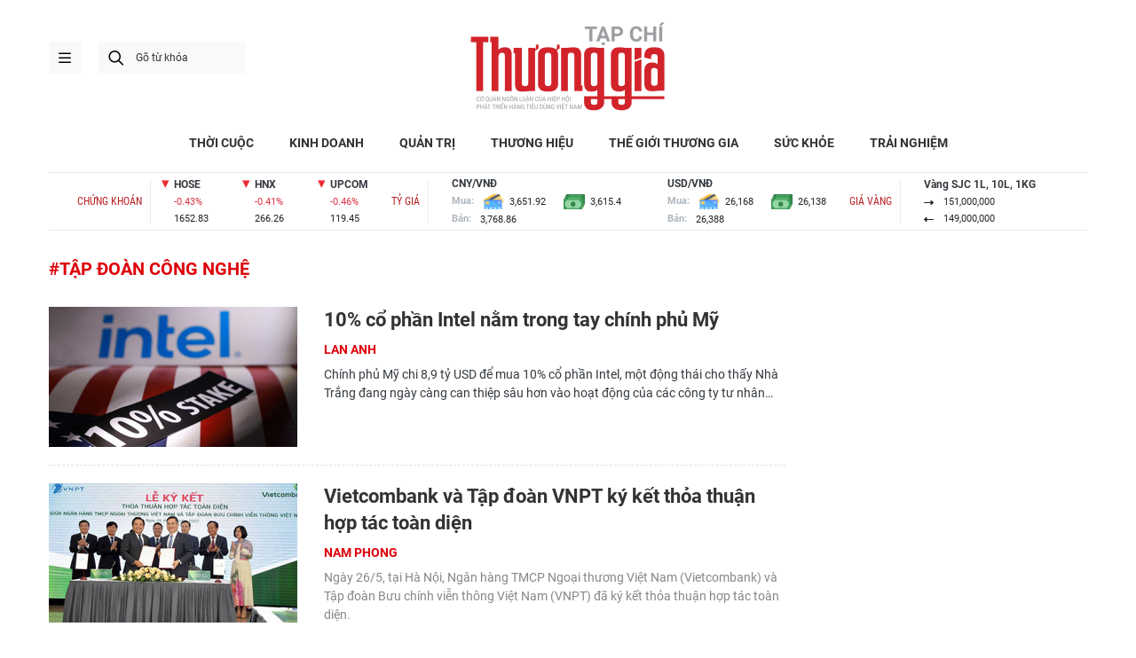

--- FILE ---
content_type: text/html;charset=utf-8
request_url: https://thuonggiaonline.vn/hashtag/tap-doan-cong-nghe-13511.htm
body_size: 9394
content:
<!DOCTYPE html> <html lang="vi"> <head> <title>tập đoàn công nghệ | Thương gia - Thông tin cập nhật, quan điểm độc lập</title> <meta name="description" content="Tin tức, hình ảnh, video clip MỚI NHẤT về tập đoàn công nghệ đang được dư luận quan tâm, cập nhật tin tuc tap doan cong nghe 24h trong ngày tại Thương gia - Thông tin cập nhật, quan điểm độc lập"/> <meta name="keywords" content="tập đoàn công nghệ, tin tuc tap doan cong nghe, hinh anh tap doan cong nghe, video clip tap doan cong nghe"/> <meta name="news_keywords" content="tập đoàn công nghệ, tin tuc tap doan cong nghe, hinh anh tap doan cong nghe, video clip tap doan cong nghe"/> <meta http-equiv="Content-Type" content="text/html; charset=utf-8" /> <meta http-equiv="X-UA-Compatible" content="IE=edge"/> <meta http-equiv="refresh" content="1800" /> <meta name="revisit-after" content="1 days" /> <meta name="viewport" content="width=device-width, initial-scale=1"> <meta http-equiv="content-language" content="vi" /> <meta name="format-detection" content="telephone=no"/> <meta name="format-detection" content="address=no"/> <meta name="apple-mobile-web-app-capable" content="yes"> <meta name="apple-mobile-web-app-status-bar-style" content="black"> <meta name="apple-mobile-web-app-title" content="Thương gia - Thông tin cập nhật, quan điểm độc lập"/> <meta name="referrer" content="no-referrer-when-downgrade"/> <link rel="shortcut icon" href="https://cdn.thuonggiaonline.vn/assets/web/styles/img/favicon.ico" type="image/x-icon" /> <link rel="preconnect" href="https://cdn.thuonggiaonline.vn"/> <link rel="dns-prefetch" href="https://cdn.thuonggiaonline.vn"/> <link rel="dns-prefetch" href="//www.google-analytics.com" /> <link rel="dns-prefetch" href="//www.googletagmanager.com" /> <link rel="dns-prefetch" href="//stc.za.zaloapp.com" /> <link rel="dns-prefetch" href="//fonts.googleapis.com" /> <script> var cmsConfig = { domainDesktop: 'https://thuonggiaonline.vn', domainMobile: 'https://thuonggiaonline.vn', domainApi: 'https://api.thuonggiaonline.vn', domainStatic: 'https://cdn.thuonggiaonline.vn', domainLog: 'https://log.thuonggiaonline.vn', googleAnalytics: 'G\-B3HYDPEZ9Y', siteId: 0, pageType: 12, objectId: 13511, adsZone: 0, allowAds: true, adsLazy: true, antiAdblock: false, }; if (window.location.protocol !== 'https:' && window.location.hostname.indexOf('thuonggiaonline.vn') !== -1) { window.location = 'https://' + window.location.hostname + window.location.pathname + window.location.hash; } var USER_AGENT=window.navigator&&(window.navigator.userAgent||window.navigator.vendor)||window.opera||"",IS_MOBILE=/Android|webOS|iPhone|iPod|BlackBerry|Windows Phone|IEMobile|Mobile Safari|Opera Mini/i.test(USER_AGENT);function setCookie(e,o,i){var n=new Date,i=(n.setTime(n.getTime()+24*i*60*60*1e3),"expires="+n.toUTCString());document.cookie=e+"="+o+"; "+i+";path=/;"}function getCookie(e){var o=document.cookie.indexOf(e+"="),i=o+e.length+1;return!o&&e!==document.cookie.substring(0,e.length)||-1===o?null:(-1===(e=document.cookie.indexOf(";",i))&&(e=document.cookie.length),unescape(document.cookie.substring(i,e)))}; </script> <meta name="author" content="Thương gia - Thông tin cập nhật, quan điểm độc lập" /> <meta name="copyright" content="Copyright © 2025 by Thương gia - Thông tin cập nhật, quan điểm độc lập" /> <meta name="RATING" content="GENERAL" /> <meta name="GENERATOR" content="Thương gia - Thông tin cập nhật, quan điểm độc lập" /> <meta content="Thương gia - Thông tin cập nhật, quan điểm độc lập" itemprop="sourceOrganization" name="source"/> <meta content="news" itemprop="genre" name="medium"/> <meta name="robots" content="noarchive, max-image-preview:large, index, follow" /> <meta name="GOOGLEBOT" content="noarchive, max-image-preview:large, index, follow" /> <link rel="canonical" href="https://thuonggiaonline.vn/tu-khoa/tap-doan-cong-nghe-tag13511.html" /> <meta property="og:site_name" content="Thương gia - Thông tin cập nhật, quan điểm độc lập"/> <meta property="og:rich_attachment" content="true"/> <meta property="og:type" content="website"/> <meta property="og:url" content="https://thuonggiaonline.vn/tu-khoa/tap-doan-cong-nghe-tag13511.html"/> <meta property="og:image" content="https://cdn.thuonggiaonline.vn/assets/web/styles/img/logo_share.jpg"/> <meta property="og:image:width" content="1200"/> <meta property="og:image:height" content="630"/> <meta property="og:title" content="tập đoàn công nghệ"/> <meta property="og:description" content="Tin tức, hình ảnh, video clip MỚI NHẤT về tập đoàn công nghệ đang được dư luận quan tâm, cập nhật tin tuc tap doan cong nghe 24h trong ngày tại Thương gia - Thông tin cập nhật, quan điểm độc lập"/> <meta name="twitter:card" value="summary"/> <meta name="twitter:url" content="https://thuonggiaonline.vn/tu-khoa/tap-doan-cong-nghe-tag13511.html"/> <meta name="twitter:title" content="tập đoàn công nghệ"/> <meta name="twitter:description" content="Tin tức, hình ảnh, video clip MỚI NHẤT về tập đoàn công nghệ đang được dư luận quan tâm, cập nhật tin tuc tap doan cong nghe 24h trong ngày tại Thương gia - Thông tin cập nhật, quan điểm độc lập"/> <meta name="twitter:image" content="https://cdn.thuonggiaonline.vn/assets/web/styles/img/logo_share.jpg"/> <meta name="twitter:site" content="@Thương gia - Thông tin cập nhật, quan điểm độc lập"/> <meta name="twitter:creator" content="@Thương gia - Thông tin cập nhật, quan điểm độc lập"/> <script type="application/ld+json"> { "@context": "http://schema.org", "@type": "Organization", "name": "Thương gia - Thông tin cập nhật, quan điểm độc lập", "url": "https://thuonggiaonline.vn", "logo": "https://cdn.thuonggiaonline.vn/assets/web/styles/img/logo.png", "foundingDate": "2011", "founders": [ { "@type": "Person", "name": "Hiệp hội phát triển hàng tiêu dùng Việt Nam" } ], "address": [ { "@type": "PostalAddress", "streetAddress": "Số 14, Khu 249A Thụy Khuê, Phường Ngọc Hà, Hà Nội", "addressLocality": "Hà Nội City", "addressRegion": "Northeast", "postalCode": "100000", "addressCountry": "VNM" } ], "contactPoint": [ { "@type": "ContactPoint", "telephone": "+84-599-000-222", "contactType": "customer service" }, { "@type": "ContactPoint", "telephone": "+84-783-175-999", "contactType": "customer service" } ], "sameAs": [ "https://www.facebook.com/thuonggiaonline" ] } </script> <script type="application/ld+json"> { "@context" : "https://schema.org", "@type" : "WebSite", "name": "Thương gia - Thông tin cập nhật, quan điểm độc lập", "url": "https://thuonggiaonline.vn", "alternateName" : "Tạp chí Thương Gia, Cơ quan của Hiệp hội phát triển hàng tiêu dùng Việt Nam", "potentialAction": { "@type": "SearchAction", "target": { "@type": "EntryPoint", "urlTemplate": "https://thuonggiaonline.vn/search/?q={search_term_string}" }, "query-input": "required name=search_term_string" } } </script> <script type="application/ld+json"> { "@context":"http://schema.org", "@type":"BreadcrumbList", "itemListElement":[ { "@type":"ListItem", "position":1, "item":{ "@id":"https://thuonggiaonline.vn/tu-khoa/tap-doan-cong-nghe-tag13511.html", "name":"tập đoàn công nghệ" } } ] } </script> <link rel="preload" href="https://cdn.thuonggiaonline.vn/assets/web/styles/css/main.min-1.0.15.css" as="style"> <link rel="preload" href="https://cdn.thuonggiaonline.vn/assets/web/js/main.min-1.0.20.js" as="script"> <link id="cms-style" rel="stylesheet" href="https://cdn.thuonggiaonline.vn/assets/web/styles/css/main.min-1.0.15.css"> <script type="text/javascript"> var _metaOgUrl = 'https://thuonggiaonline.vn/tu-khoa/tap-doan-cong-nghe-tag13511.html'; var page_title = document.title; var tracked_url = window.location.pathname + window.location.search + window.location.hash; </script> <script async="" src="https://www.googletagmanager.com/gtag/js?id=G-B3HYDPEZ9Y"></script> <script> window.dataLayer = window.dataLayer || []; function gtag(){dataLayer.push(arguments);} gtag('js', new Date()); gtag('config', 'G-B3HYDPEZ9Y'); </script> <script async src="https://sp.zalo.me/plugins/sdk.js"></script> </head> <body class="tag-page"> <header class="site-header"> <div class="container"> <div class="content-header"> <a href="" class="ic-menu">menu</a> <div class="wrap-search"> <i class="ic-search btn_search"></i> <input type="text" class="txtsearch" placeholder="Gõ từ khóa"> </div> <a class="logo" href="/" title="Thương gia - Thông tin cập nhật, quan điểm độc lập">Thương gia - Thông tin cập nhật, quan điểm độc lập</a> </div> </div> <div class="navigation sticky"> <ul class="menu"> <li> <a href="/" class="ic-home" title="Trang chủ">Trang chủ</a> </li> <li> <a class="" href="https://thuonggiaonline.vn/thoi-cuoc/" title="THỜI CUỘC">THỜI CUỘC</a> </li> <li> <a class="" href="https://thuonggiaonline.vn/kinh-doanh/" title="KINH DOANH">KINH DOANH</a> <ul class="sub-menu"> <li> <a href="https://thuonggiaonline.vn/kinh-doanh/ngan-hang/" title="Ngân hàng">Ngân hàng</a> </li> <li> <a href="https://thuonggiaonline.vn/kinh-doanh/chung-khoan/" title="Chứng khoán">Chứng khoán</a> </li> <li> <a href="https://thuonggiaonline.vn/kinh-doanh/khoi-nghiep/" title="Đầu tư">Đầu tư</a> </li> <li> <a href="https://thuonggiaonline.vn/kinh-doanh/bat-dong-san/" title="Nhà đất">Nhà đất</a> </li> <li> <a href="https://thuonggiaonline.vn/kinh-doanh/thi-truong/" title="Thị trường">Thị trường</a> </li> <li> <a href="https://thuonggiaonline.vn/kinh-doanh/cong-nghe/" title="Công nghệ">Công nghệ</a> </li> <li> <a href="https://thuonggiaonline.vn/kinh-doanh/xe-plus/" title="Xe plus">Xe plus</a> </li> </ul> </li> <li> <a class="" href="https://thuonggiaonline.vn/quan-tri/" title="QUẢN TRỊ">QUẢN TRỊ</a> </li> <li> <a class="" href="https://thuonggiaonline.vn/thuong-hieu/" title="THƯƠNG HIỆU">THƯƠNG HIỆU</a> </li> <li> <a class="" href="https://thuonggiaonline.vn/the-gioi-thuong-gia/" title="THẾ GIỚI THƯƠNG GIA">THẾ GIỚI THƯƠNG GIA</a> <ul class="sub-menu"> <li> <a href="https://thuonggiaonline.vn/the-gioi-thuong-gia/guong-mat-noi-bat/" title="Gương mặt nổi bật">Gương mặt nổi bật</a> </li> <li> <a href="https://thuonggiaonline.vn/the-gioi-thuong-gia/quoc-te/" title="Quốc tế">Quốc tế</a> </li> </ul> </li> <li> <a class="" href="https://thuonggiaonline.vn/suc-khoe/" title="SỨC KHỎE">SỨC KHỎE</a> </li> <li> <a class="" href="https://thuonggiaonline.vn/trai-nghiem/" title="TRẢI NGHIỆM">TRẢI NGHIỆM</a> <ul class="sub-menu"> <li> <a href="https://thuonggiaonline.vn/trai-nghiem/du-lich/" title="Du lịch">Du lịch</a> </li> <li> <a href="https://thuonggiaonline.vn/trai-nghiem/thoi-trang/" title="Thời trang">Thời trang</a> </li> <li> <a href="https://thuonggiaonline.vn/trai-nghiem/doi-song/" title="Đời sống">Đời sống</a> </li> </ul> </li> </ul> </div> <div class="container"> <div class="widgetable"> <div class="wrap" id="widget-stock"></div> <div class="wrap" id="widget-exchange"></div> <div class="wrap" id="widget-gold"></div> </div>
</div> </header> <ul class="mega-menu"> <li class="close"> <i class="ic-close"></i> </li> <li> <a href="/" title="Trang chủ">Trang chủ</a> </li> <li> <a class="" href="https://thuonggiaonline.vn/thoi-cuoc/" title="THỜI CUỘC">THỜI CUỘC</a> </li> <li> <a class="" href="https://thuonggiaonline.vn/kinh-doanh/" title="KINH DOANH">KINH DOANH</a> <i class="ic-down"></i> <ul class="sub-menu"> <li> <a href="https://thuonggiaonline.vn/kinh-doanh/xe-plus/" title="Xe plus">Xe plus</a> </li> <li> <a href="https://thuonggiaonline.vn/kinh-doanh/cong-nghe/" title="Công nghệ">Công nghệ</a> </li> <li> <a href="https://thuonggiaonline.vn/kinh-doanh/ngan-hang/" title="Ngân hàng">Ngân hàng</a> </li> <li> <a href="https://thuonggiaonline.vn/kinh-doanh/thi-truong/" title="Thị trường">Thị trường</a> </li> <li> <a href="https://thuonggiaonline.vn/kinh-doanh/bat-dong-san/" title="Nhà đất">Nhà đất</a> </li> <li> <a href="https://thuonggiaonline.vn/kinh-doanh/chung-khoan/" title="Chứng khoán">Chứng khoán</a> </li> <li> <a href="https://thuonggiaonline.vn/kinh-doanh/khoi-nghiep/" title="Đầu tư">Đầu tư</a> </li> </ul> </li> <li> <a class="" href="https://thuonggiaonline.vn/quan-tri/" title="QUẢN TRỊ">QUẢN TRỊ</a> </li> <li> <a class="" href="https://thuonggiaonline.vn/thuong-hieu/" title="THƯƠNG HIỆU">THƯƠNG HIỆU</a> </li> <li> <a class="" href="https://thuonggiaonline.vn/the-gioi-thuong-gia/" title="THẾ GIỚI THƯƠNG GIA">THẾ GIỚI THƯƠNG GIA</a> <i class="ic-down"></i> <ul class="sub-menu"> <li> <a href="https://thuonggiaonline.vn/the-gioi-thuong-gia/guong-mat-noi-bat/" title="Gương mặt nổi bật">Gương mặt nổi bật</a> </li> <li> <a href="https://thuonggiaonline.vn/the-gioi-thuong-gia/quoc-te/" title="Quốc tế">Quốc tế</a> </li> </ul> </li> <li> <a class="" href="https://thuonggiaonline.vn/trai-nghiem/" title="TRẢI NGHIỆM">TRẢI NGHIỆM</a> <i class="ic-down"></i> <ul class="sub-menu"> <li> <a href="https://thuonggiaonline.vn/trai-nghiem/du-lich/" title="Du lịch">Du lịch</a> </li> <li> <a href="https://thuonggiaonline.vn/trai-nghiem/thoi-trang/" title="Thời trang">Thời trang</a> </li> </ul> </li> <li> <a class="" href="https://thuonggiaonline.vn/suc-khoe/" title="SỨC KHỎE">SỨC KHỎE</a> </li> <li> <a class="" href="https://thuonggiaonline.vn/multimedia/" title="Multimedia">Multimedia</a> <i class="ic-down"></i> <ul class="sub-menu"> <li> <a href="https://thuonggiaonline.vn/infographic/" title="Infographic">Infographic</a> </li> <li> <a href="https://thuonggiaonline.vn/video/" title="Video">Video</a> </li> <li> <a href="https://thuonggiaonline.vn/emagazine/" title="Emagazine">Emagazine</a> </li> </ul> </li> <li> <a class="" href="https://thuonggiaonline.vn/epaper/" title="Epaper">Epaper</a> </li> </ul> <div class="backdrop-menu"></div> <div class="site-body"> <div class="container"> <div id="adsWeb_AdsTop" class="banner " data-platform="1" data-position="Web_AdsTop" style="display:none"> </div> <div class="col"> <div class="main-col content-col"> <p class="name-tags">#tập đoàn công nghệ</p> <div class="timeline"> <div class="box-content content-list"> <article class="story" data-id="562636"> <figure class="story__thumb"> <a class="cms-link" href="https://thuonggiaonline.vn/10-co-phan-intel-nam-trong-tay-chinh-phu-my-post562636.html" title="10% cổ phần Intel nằm trong tay chính phủ Mỹ "> <img class="lazyload" src="[data-uri]" data-src="https://cdn.thuonggiaonline.vn/images/85f02fd70a8182e754251ec1ba8210c664c349fcf362f494915f5cee5d65a809a05e7366c7cc234e6796b9ebc389d39335ce5552129510ab4f84ceed6efe4431/nk52gvbvyjoixfjqnhdoql2zdu.jpg" data-srcset="https://cdn.thuonggiaonline.vn/images/85f02fd70a8182e754251ec1ba8210c664c349fcf362f494915f5cee5d65a809a05e7366c7cc234e6796b9ebc389d39335ce5552129510ab4f84ceed6efe4431/nk52gvbvyjoixfjqnhdoql2zdu.jpg 1x, https://cdn.thuonggiaonline.vn/images/e029c207af947a08a5038ebaef1cc97964c349fcf362f494915f5cee5d65a809a05e7366c7cc234e6796b9ebc389d39335ce5552129510ab4f84ceed6efe4431/nk52gvbvyjoixfjqnhdoql2zdu.jpg 2x" alt="10% cổ phần Intel nằm trong tay chính phủ Mỹ "> <noscript><img src="https://cdn.thuonggiaonline.vn/images/85f02fd70a8182e754251ec1ba8210c664c349fcf362f494915f5cee5d65a809a05e7366c7cc234e6796b9ebc389d39335ce5552129510ab4f84ceed6efe4431/nk52gvbvyjoixfjqnhdoql2zdu.jpg" srcset="https://cdn.thuonggiaonline.vn/images/85f02fd70a8182e754251ec1ba8210c664c349fcf362f494915f5cee5d65a809a05e7366c7cc234e6796b9ebc389d39335ce5552129510ab4f84ceed6efe4431/nk52gvbvyjoixfjqnhdoql2zdu.jpg 1x, https://cdn.thuonggiaonline.vn/images/e029c207af947a08a5038ebaef1cc97964c349fcf362f494915f5cee5d65a809a05e7366c7cc234e6796b9ebc389d39335ce5552129510ab4f84ceed6efe4431/nk52gvbvyjoixfjqnhdoql2zdu.jpg 2x" alt="10% cổ phần Intel nằm trong tay chính phủ Mỹ " class="image-fallback"></noscript> </a> </figure> <h2 class="story__heading" data-tracking="562636"> <a class="cms-link" href="https://thuonggiaonline.vn/10-co-phan-intel-nam-trong-tay-chinh-phu-my-post562636.html" title="10% cổ phần Intel nằm trong tay chính phủ Mỹ "> 10% cổ phần Intel nằm trong tay chính phủ Mỹ </a> </h2> <div class="story__meta"> <p class="title-meta"> Lan Anh </p> </div> <div class="story__summary story__shorten"> <p>Chính phủ Mỹ chi 8,9 tỷ USD để mua 10% cổ phần Intel, một động thái cho thấy Nhà Trắng đang ngày càng can thiệp sâu hơn vào hoạt động của các công ty tư nhân…</p> </div> </article> <article class="story" data-id="46785"> <figure class="story__thumb"> <a class="cms-link" href="https://thuonggiaonline.vn/vietcombank-va-tap-doan-vnpt-ky-ket-thoa-thuan-hop-tac-toan-dien-post46785.html" title="Vietcombank và Tập đoàn VNPT ký kết thỏa thuận hợp tác toàn diện"> <img class="lazyload" src="[data-uri]" data-src="https://cdn.thuonggiaonline.vn/images/95be8892d8f9d1b262931a3dcba2eda2cf15f67a61562c0c8e0bd2b7a54a73bf98db88eea0e426d5e99652606906a343f1b176df60af48f14537986582b1f713/vnpt-va-vietcombank-1.jpg" data-srcset="https://cdn.thuonggiaonline.vn/images/95be8892d8f9d1b262931a3dcba2eda2cf15f67a61562c0c8e0bd2b7a54a73bf98db88eea0e426d5e99652606906a343f1b176df60af48f14537986582b1f713/vnpt-va-vietcombank-1.jpg 1x, https://cdn.thuonggiaonline.vn/images/1aff4d89343debbd018d12f9616b8760cf15f67a61562c0c8e0bd2b7a54a73bf98db88eea0e426d5e99652606906a343f1b176df60af48f14537986582b1f713/vnpt-va-vietcombank-1.jpg 2x" alt="Vietcombank và Tập đoàn VNPT ký kết thỏa thuận hợp tác toàn diện"> <noscript><img src="https://cdn.thuonggiaonline.vn/images/95be8892d8f9d1b262931a3dcba2eda2cf15f67a61562c0c8e0bd2b7a54a73bf98db88eea0e426d5e99652606906a343f1b176df60af48f14537986582b1f713/vnpt-va-vietcombank-1.jpg" srcset="https://cdn.thuonggiaonline.vn/images/95be8892d8f9d1b262931a3dcba2eda2cf15f67a61562c0c8e0bd2b7a54a73bf98db88eea0e426d5e99652606906a343f1b176df60af48f14537986582b1f713/vnpt-va-vietcombank-1.jpg 1x, https://cdn.thuonggiaonline.vn/images/1aff4d89343debbd018d12f9616b8760cf15f67a61562c0c8e0bd2b7a54a73bf98db88eea0e426d5e99652606906a343f1b176df60af48f14537986582b1f713/vnpt-va-vietcombank-1.jpg 2x" alt="Vietcombank và Tập đoàn VNPT ký kết thỏa thuận hợp tác toàn diện" class="image-fallback"></noscript> </a> </figure> <h2 class="story__heading" data-tracking="46785"> <a class="cms-link" href="https://thuonggiaonline.vn/vietcombank-va-tap-doan-vnpt-ky-ket-thoa-thuan-hop-tac-toan-dien-post46785.html" title="Vietcombank và Tập đoàn VNPT ký kết thỏa thuận hợp tác toàn diện"> Vietcombank và Tập đoàn VNPT ký kết thỏa thuận hợp tác toàn diện </a> </h2> <div class="story__meta"> <p class="title-meta"> Nam Phong </p> </div> <div class="story__summary story__shorten"> Ngày 26/5, tại Hà Nội, Ngân hàng TMCP Ngoại thương Việt Nam (Vietcombank) và Tập đoàn Bưu chính viễn thông Việt Nam (VNPT) đã ký kết thỏa thuận hợp tác toàn diện. </div> </article> <article class="story" data-id="46526"> <figure class="story__thumb"> <a class="cms-link" href="https://thuonggiaonline.vn/thu-tuong-lam-viec-voi-cac-ong-lon-nganh-cong-nghe-tai-hoa-ky-post46526.html" title="Thủ tướng làm việc với các “ông lớn” ngành công nghệ tại Hoa Kỳ"> <img class="lazyload" src="[data-uri]" data-src="https://cdn.thuonggiaonline.vn/images/95be8892d8f9d1b262931a3dcba2eda2f7d885862857e00fd359a2be33d6cb29e029f625bbbec5441cc87345378f23c331d9373a32f8ac91811482a850a98bfbbe79bda812bfc5fceebb50f57004975a/thu-tuong-pham-minh-chinh-tiep-microsoft.jpg" data-srcset="https://cdn.thuonggiaonline.vn/images/95be8892d8f9d1b262931a3dcba2eda2f7d885862857e00fd359a2be33d6cb29e029f625bbbec5441cc87345378f23c331d9373a32f8ac91811482a850a98bfbbe79bda812bfc5fceebb50f57004975a/thu-tuong-pham-minh-chinh-tiep-microsoft.jpg 1x, https://cdn.thuonggiaonline.vn/images/1aff4d89343debbd018d12f9616b8760f7d885862857e00fd359a2be33d6cb29e029f625bbbec5441cc87345378f23c331d9373a32f8ac91811482a850a98bfbbe79bda812bfc5fceebb50f57004975a/thu-tuong-pham-minh-chinh-tiep-microsoft.jpg 2x" alt="Thủ tướng làm việc với các “ông lớn” ngành công nghệ tại Hoa Kỳ"> <noscript><img src="https://cdn.thuonggiaonline.vn/images/95be8892d8f9d1b262931a3dcba2eda2f7d885862857e00fd359a2be33d6cb29e029f625bbbec5441cc87345378f23c331d9373a32f8ac91811482a850a98bfbbe79bda812bfc5fceebb50f57004975a/thu-tuong-pham-minh-chinh-tiep-microsoft.jpg" srcset="https://cdn.thuonggiaonline.vn/images/95be8892d8f9d1b262931a3dcba2eda2f7d885862857e00fd359a2be33d6cb29e029f625bbbec5441cc87345378f23c331d9373a32f8ac91811482a850a98bfbbe79bda812bfc5fceebb50f57004975a/thu-tuong-pham-minh-chinh-tiep-microsoft.jpg 1x, https://cdn.thuonggiaonline.vn/images/1aff4d89343debbd018d12f9616b8760f7d885862857e00fd359a2be33d6cb29e029f625bbbec5441cc87345378f23c331d9373a32f8ac91811482a850a98bfbbe79bda812bfc5fceebb50f57004975a/thu-tuong-pham-minh-chinh-tiep-microsoft.jpg 2x" alt="Thủ tướng làm việc với các “ông lớn” ngành công nghệ tại Hoa Kỳ" class="image-fallback"></noscript> </a> </figure> <h2 class="story__heading" data-tracking="46526"> <a class="cms-link" href="https://thuonggiaonline.vn/thu-tuong-lam-viec-voi-cac-ong-lon-nganh-cong-nghe-tai-hoa-ky-post46526.html" title="Thủ tướng làm việc với các “ông lớn” ngành công nghệ tại Hoa Kỳ"> Thủ tướng làm việc với các “ông lớn” ngành công nghệ tại Hoa Kỳ </a> </h2> <div class="story__meta"> <p class="title-meta"> TGO </p> </div> <div class="story__summary story__shorten"> Tiếp tục chương trình thăm và làm việc tại Hoa Kỳ, ngày 17/5, Thủ tướng Phạm Minh Chính đã tiếp và các lãnh đạo của Tập đoàn Microsoft; thăm, làm việc với các tập đoàn Intel, Apple và Google, những tập đoàn công nghệ hàng đầu thế giới có trụ sở tại thung lũng Silicon, bang California, Hoa Kỳ. </div> </article> <article class="story" data-id="39957"> <figure class="story__thumb"> <a class="cms-link" href="https://thuonggiaonline.vn/6-thang-dau-nam-2021-vnpt-vung-vang-vuot-kho-dam-bao-muc-tieu-kep-post39957.html" title="6 tháng đầu năm 2021, VNPT vững vàng vượt khó, đảm bảo mục tiêu kép"> <img class="lazyload" src="[data-uri]" data-src="https://cdn.thuonggiaonline.vn/images/95be8892d8f9d1b262931a3dcba2eda2114692908f624e3aeaa3043f742fee2fdb77637f936d6f27f81476cbf419941fed2bbc07e5145777661f82cbbca769d982483a3d85cac1fb103efeb555e8dd7f/vnpt-dam-bao-quy-tac-phong-dich.jpg" data-srcset="https://cdn.thuonggiaonline.vn/images/95be8892d8f9d1b262931a3dcba2eda2114692908f624e3aeaa3043f742fee2fdb77637f936d6f27f81476cbf419941fed2bbc07e5145777661f82cbbca769d982483a3d85cac1fb103efeb555e8dd7f/vnpt-dam-bao-quy-tac-phong-dich.jpg 1x, https://cdn.thuonggiaonline.vn/images/1aff4d89343debbd018d12f9616b8760114692908f624e3aeaa3043f742fee2fdb77637f936d6f27f81476cbf419941fed2bbc07e5145777661f82cbbca769d982483a3d85cac1fb103efeb555e8dd7f/vnpt-dam-bao-quy-tac-phong-dich.jpg 2x" alt="6 tháng đầu năm 2021, VNPT vững vàng vượt khó, đảm bảo mục tiêu kép"> <noscript><img src="https://cdn.thuonggiaonline.vn/images/95be8892d8f9d1b262931a3dcba2eda2114692908f624e3aeaa3043f742fee2fdb77637f936d6f27f81476cbf419941fed2bbc07e5145777661f82cbbca769d982483a3d85cac1fb103efeb555e8dd7f/vnpt-dam-bao-quy-tac-phong-dich.jpg" srcset="https://cdn.thuonggiaonline.vn/images/95be8892d8f9d1b262931a3dcba2eda2114692908f624e3aeaa3043f742fee2fdb77637f936d6f27f81476cbf419941fed2bbc07e5145777661f82cbbca769d982483a3d85cac1fb103efeb555e8dd7f/vnpt-dam-bao-quy-tac-phong-dich.jpg 1x, https://cdn.thuonggiaonline.vn/images/1aff4d89343debbd018d12f9616b8760114692908f624e3aeaa3043f742fee2fdb77637f936d6f27f81476cbf419941fed2bbc07e5145777661f82cbbca769d982483a3d85cac1fb103efeb555e8dd7f/vnpt-dam-bao-quy-tac-phong-dich.jpg 2x" alt="6 tháng đầu năm 2021, VNPT vững vàng vượt khó, đảm bảo mục tiêu kép" class="image-fallback"></noscript> </a> </figure> <h2 class="story__heading" data-tracking="39957"> <a class="cms-link" href="https://thuonggiaonline.vn/6-thang-dau-nam-2021-vnpt-vung-vang-vuot-kho-dam-bao-muc-tieu-kep-post39957.html" title="6 tháng đầu năm 2021, VNPT vững vàng vượt khó, đảm bảo mục tiêu kép"> 6 tháng đầu năm 2021, VNPT vững vàng vượt khó, đảm bảo mục tiêu kép </a> </h2> <div class="story__meta"> <p class="title-meta"> Nam Phong </p> </div> <div class="story__summary story__shorten"> 06 tháng đầu năm 2021, dịch bệnh COVID-19 tiếp tục diễn biến hết sức phức tạp và chưa có dấu hiệu suy giảm gây ảnh hưởng mạnh đến mọi mặt của đời sống KT-XH, đến hoạt động SSKD của các doanh nghiệp. </div> </article> <article class="story" data-id="39676"> <figure class="story__thumb"> <a class="cms-link" href="https://thuonggiaonline.vn/vnpt-bidv-day-manh-hop-tac-cung-tao-ra-nhung-san-pham-khac-biet-post39676.html" title="VNPT – BIDV: Đẩy mạnh hợp tác cùng tạo ra những sản phẩm khác biệt"> <img class="lazyload" src="[data-uri]" data-src="https://cdn.thuonggiaonline.vn/images/95be8892d8f9d1b262931a3dcba2eda244970f8f2a9cc279da221d16bf9b35c2ab443924ae821935da27a55b30085a87/vnpt.jpg" data-srcset="https://cdn.thuonggiaonline.vn/images/95be8892d8f9d1b262931a3dcba2eda244970f8f2a9cc279da221d16bf9b35c2ab443924ae821935da27a55b30085a87/vnpt.jpg 1x, https://cdn.thuonggiaonline.vn/images/1aff4d89343debbd018d12f9616b876044970f8f2a9cc279da221d16bf9b35c2ab443924ae821935da27a55b30085a87/vnpt.jpg 2x" alt="VNPT – BIDV: Đẩy mạnh hợp tác cùng tạo ra những sản phẩm khác biệt"> <noscript><img src="https://cdn.thuonggiaonline.vn/images/95be8892d8f9d1b262931a3dcba2eda244970f8f2a9cc279da221d16bf9b35c2ab443924ae821935da27a55b30085a87/vnpt.jpg" srcset="https://cdn.thuonggiaonline.vn/images/95be8892d8f9d1b262931a3dcba2eda244970f8f2a9cc279da221d16bf9b35c2ab443924ae821935da27a55b30085a87/vnpt.jpg 1x, https://cdn.thuonggiaonline.vn/images/1aff4d89343debbd018d12f9616b876044970f8f2a9cc279da221d16bf9b35c2ab443924ae821935da27a55b30085a87/vnpt.jpg 2x" alt="VNPT – BIDV: Đẩy mạnh hợp tác cùng tạo ra những sản phẩm khác biệt" class="image-fallback"></noscript> </a> </figure> <h2 class="story__heading" data-tracking="39676"> <a class="cms-link" href="https://thuonggiaonline.vn/vnpt-bidv-day-manh-hop-tac-cung-tao-ra-nhung-san-pham-khac-biet-post39676.html" title="VNPT – BIDV: Đẩy mạnh hợp tác cùng tạo ra những sản phẩm khác biệt"> VNPT – BIDV: Đẩy mạnh hợp tác cùng tạo ra những sản phẩm khác biệt </a> </h2> <div class="story__meta"> <p class="title-meta"> Nam Phong </p> </div> <div class="story__summary story__shorten"> Nếu như Tập đoàn VNPT là tập đoàn công nghệ đi đầu trong lĩnh vực VT-CNTT và tiên phong trong chuyển đổi số, thì BIDV là một trong những định chế tài chính lâu đời nhất trong lĩnh vực tài chính ngân hàng tại Việt Nam. </div> </article> <article class="story" data-id="39643"> <figure class="story__thumb"> </figure> <h2 class="story__heading" data-tracking="39643"> <a class="cms-link" href="https://thuonggiaonline.vn/vnpt-tap-doan-cong-nghe-viet-nam-dat-nhieu-giai-thuong-nhat-tai-stevie-awards-asia-pacific-post39643.html" title="VNPT: Tập đoàn công nghệ Việt Nam đạt nhiều giải thưởng nhất tại Stevie Awards Asia - Pacific"> VNPT: Tập đoàn công nghệ Việt Nam đạt nhiều giải thưởng nhất tại Stevie Awards Asia - Pacific </a> </h2> <div class="story__meta"> <p class="title-meta"> Nam Phong </p> </div> <div class="story__summary story__shorten"> Tập đoàn Bưu chính Viễn thông Việt Nam (VNPT) là Tập đoàn công nghệ duy nhất của Việt Nam đạt giải vàng Stevie Awards châu Á – Thái Bình Dương 4 năm liên tiếp. </div> </article> <article class="story" data-id="39268"> <figure class="story__thumb"> <a class="cms-link" href="https://thuonggiaonline.vn/tong-thong-phap-muon-lap-10-sieu-tap-doan-cong-nghe-chau-au-de-canh-tranh-voi-my-post39268.html" title="Tổng thống Pháp muốn lập 10 siêu tập đoàn công nghệ châu Âu để cạnh tranh với Mỹ"> <img class="lazyload" src="[data-uri]" data-src="https://cdn.thuonggiaonline.vn/images/95be8892d8f9d1b262931a3dcba2eda29f9f52419a0be079beb6e0495a9ac6bc4b344f6dee20482c73042ed828f567b082483a3d85cac1fb103efeb555e8dd7f/tong-thong-phap.jpg" data-srcset="https://cdn.thuonggiaonline.vn/images/95be8892d8f9d1b262931a3dcba2eda29f9f52419a0be079beb6e0495a9ac6bc4b344f6dee20482c73042ed828f567b082483a3d85cac1fb103efeb555e8dd7f/tong-thong-phap.jpg 1x, https://cdn.thuonggiaonline.vn/images/1aff4d89343debbd018d12f9616b87609f9f52419a0be079beb6e0495a9ac6bc4b344f6dee20482c73042ed828f567b082483a3d85cac1fb103efeb555e8dd7f/tong-thong-phap.jpg 2x" alt="Tổng thống Pháp muốn lập 10 siêu tập đoàn công nghệ châu Âu để cạnh tranh với Mỹ"> <noscript><img src="https://cdn.thuonggiaonline.vn/images/95be8892d8f9d1b262931a3dcba2eda29f9f52419a0be079beb6e0495a9ac6bc4b344f6dee20482c73042ed828f567b082483a3d85cac1fb103efeb555e8dd7f/tong-thong-phap.jpg" srcset="https://cdn.thuonggiaonline.vn/images/95be8892d8f9d1b262931a3dcba2eda29f9f52419a0be079beb6e0495a9ac6bc4b344f6dee20482c73042ed828f567b082483a3d85cac1fb103efeb555e8dd7f/tong-thong-phap.jpg 1x, https://cdn.thuonggiaonline.vn/images/1aff4d89343debbd018d12f9616b87609f9f52419a0be079beb6e0495a9ac6bc4b344f6dee20482c73042ed828f567b082483a3d85cac1fb103efeb555e8dd7f/tong-thong-phap.jpg 2x" alt="Tổng thống Pháp muốn lập 10 siêu tập đoàn công nghệ châu Âu để cạnh tranh với Mỹ" class="image-fallback"></noscript> </a> </figure> <h2 class="story__heading" data-tracking="39268"> <a class="cms-link" href="https://thuonggiaonline.vn/tong-thong-phap-muon-lap-10-sieu-tap-doan-cong-nghe-chau-au-de-canh-tranh-voi-my-post39268.html" title="Tổng thống Pháp muốn lập 10 siêu tập đoàn công nghệ châu Âu để cạnh tranh với Mỹ"> Tổng thống Pháp muốn lập 10 siêu tập đoàn công nghệ châu Âu để cạnh tranh với Mỹ </a> </h2> <div class="story__meta"> <p class="title-meta"> Ngọc Bích </p> </div> <div class="story__summary story__shorten"> Pháp có kế hoạch lập các siêu tập đoàn công nghệ với giá trị vốn hoá của mỗi công ty khoảng 120 tỷ USD vào năm 2030, nhằm cạnh tranh với các đối thủ Mỹ đang thống trị lĩnh vực này. </div> </article> <article class="story" data-id="32309"> <figure class="story__thumb"> <a class="cms-link" href="https://thuonggiaonline.vn/goviet-sap-doi-thuong-hieu-thanh-gojek-post32309.html" title="GoViet sắp đổi thương hiệu thành Gojek"> <img class="lazyload" src="[data-uri]" data-src="https://cdn.thuonggiaonline.vn/images/95be8892d8f9d1b262931a3dcba2eda222d75a1543c2696f93da1c6fab359a2319212834f675f93efe29d68beb2424927121b3ff0dbb880e308e05f62fc0da45eb1768c9b522c282dd228f064a4eae90a0e998336644450084eb6419190162ca/grab-va-goviet-dau-tu-manh-tay-vao-viet-nam-3.jpg" data-srcset="https://cdn.thuonggiaonline.vn/images/95be8892d8f9d1b262931a3dcba2eda222d75a1543c2696f93da1c6fab359a2319212834f675f93efe29d68beb2424927121b3ff0dbb880e308e05f62fc0da45eb1768c9b522c282dd228f064a4eae90a0e998336644450084eb6419190162ca/grab-va-goviet-dau-tu-manh-tay-vao-viet-nam-3.jpg 1x, https://cdn.thuonggiaonline.vn/images/1aff4d89343debbd018d12f9616b876022d75a1543c2696f93da1c6fab359a2319212834f675f93efe29d68beb2424927121b3ff0dbb880e308e05f62fc0da45eb1768c9b522c282dd228f064a4eae90a0e998336644450084eb6419190162ca/grab-va-goviet-dau-tu-manh-tay-vao-viet-nam-3.jpg 2x" alt="GoViet sắp đổi thương hiệu thành Gojek"> <noscript><img src="https://cdn.thuonggiaonline.vn/images/95be8892d8f9d1b262931a3dcba2eda222d75a1543c2696f93da1c6fab359a2319212834f675f93efe29d68beb2424927121b3ff0dbb880e308e05f62fc0da45eb1768c9b522c282dd228f064a4eae90a0e998336644450084eb6419190162ca/grab-va-goviet-dau-tu-manh-tay-vao-viet-nam-3.jpg" srcset="https://cdn.thuonggiaonline.vn/images/95be8892d8f9d1b262931a3dcba2eda222d75a1543c2696f93da1c6fab359a2319212834f675f93efe29d68beb2424927121b3ff0dbb880e308e05f62fc0da45eb1768c9b522c282dd228f064a4eae90a0e998336644450084eb6419190162ca/grab-va-goviet-dau-tu-manh-tay-vao-viet-nam-3.jpg 1x, https://cdn.thuonggiaonline.vn/images/1aff4d89343debbd018d12f9616b876022d75a1543c2696f93da1c6fab359a2319212834f675f93efe29d68beb2424927121b3ff0dbb880e308e05f62fc0da45eb1768c9b522c282dd228f064a4eae90a0e998336644450084eb6419190162ca/grab-va-goviet-dau-tu-manh-tay-vao-viet-nam-3.jpg 2x" alt="GoViet sắp đổi thương hiệu thành Gojek" class="image-fallback"></noscript> </a> </figure> <h2 class="story__heading" data-tracking="32309"> <a class="cms-link" href="https://thuonggiaonline.vn/goviet-sap-doi-thuong-hieu-thanh-gojek-post32309.html" title="GoViet sắp đổi thương hiệu thành Gojek"> GoViet sắp đổi thương hiệu thành Gojek </a> </h2> <div class="story__meta"> <p class="title-meta"> Nam Phong </p> </div> <div class="story__summary story__shorten"> Hôm nay (3/7), GoViet - nền tảng đa dịch vụ theo yêu cầu hàng đầu tại Việt Nam, công bố sẽ hợp nhất ứng dụng và thương hiệu với Gojek để trở thành Gojek Việt Nam. </div> </article> <article class="story" data-id="26597"> <figure class="story__thumb"> <a class="cms-link" href="https://thuonggiaonline.vn/chong-doc-quyen-voi-cac-tap-doan-cong-nghe-lon-hoa-ky-muon-gi-post26597.html" title="Chống độc quyền với các tập đoàn công nghệ lớn: Hoa Kỳ muốn gì?"> <img class="lazyload" src="[data-uri]" data-src="https://cdn.thuonggiaonline.vn/images/95be8892d8f9d1b262931a3dcba2eda2d5159e81d600bdf1abd4178d59c746c99b92cff46d1281440db6fcac7c4be4bce875578ee8f71c76e3a1dcfca1da9d933a49d536f79773a2b2933b22ff44f26a/Apr-19-Longman-SocialMedia.jpg" data-srcset="https://cdn.thuonggiaonline.vn/images/95be8892d8f9d1b262931a3dcba2eda2d5159e81d600bdf1abd4178d59c746c99b92cff46d1281440db6fcac7c4be4bce875578ee8f71c76e3a1dcfca1da9d933a49d536f79773a2b2933b22ff44f26a/Apr-19-Longman-SocialMedia.jpg 1x, https://cdn.thuonggiaonline.vn/images/1aff4d89343debbd018d12f9616b8760d5159e81d600bdf1abd4178d59c746c99b92cff46d1281440db6fcac7c4be4bce875578ee8f71c76e3a1dcfca1da9d933a49d536f79773a2b2933b22ff44f26a/Apr-19-Longman-SocialMedia.jpg 2x" alt="Chống độc quyền với các tập đoàn công nghệ lớn: Hoa Kỳ muốn gì?"> <noscript><img src="https://cdn.thuonggiaonline.vn/images/95be8892d8f9d1b262931a3dcba2eda2d5159e81d600bdf1abd4178d59c746c99b92cff46d1281440db6fcac7c4be4bce875578ee8f71c76e3a1dcfca1da9d933a49d536f79773a2b2933b22ff44f26a/Apr-19-Longman-SocialMedia.jpg" srcset="https://cdn.thuonggiaonline.vn/images/95be8892d8f9d1b262931a3dcba2eda2d5159e81d600bdf1abd4178d59c746c99b92cff46d1281440db6fcac7c4be4bce875578ee8f71c76e3a1dcfca1da9d933a49d536f79773a2b2933b22ff44f26a/Apr-19-Longman-SocialMedia.jpg 1x, https://cdn.thuonggiaonline.vn/images/1aff4d89343debbd018d12f9616b8760d5159e81d600bdf1abd4178d59c746c99b92cff46d1281440db6fcac7c4be4bce875578ee8f71c76e3a1dcfca1da9d933a49d536f79773a2b2933b22ff44f26a/Apr-19-Longman-SocialMedia.jpg 2x" alt="Chống độc quyền với các tập đoàn công nghệ lớn: Hoa Kỳ muốn gì?" class="image-fallback"></noscript> </a> </figure> <h2 class="story__heading" data-tracking="26597"> <a class="cms-link" href="https://thuonggiaonline.vn/chong-doc-quyen-voi-cac-tap-doan-cong-nghe-lon-hoa-ky-muon-gi-post26597.html" title="Chống độc quyền với các tập đoàn công nghệ lớn: Hoa Kỳ muốn gì?"> Chống độc quyền với các tập đoàn công nghệ lớn: Hoa Kỳ muốn gì? </a> </h2> <div class="story__meta"> <p class="title-meta"> Hải Đăng </p> </div> <div class="story__summary story__shorten"> Facebook, Google đang phải đối mặt với 04 cuộc điều tra chống độc quyền từ Mỹ. Thậm chí, Amazon và cả Apple cũng đang nằm trong tầm ngắm. Việc tiến hành điều tra diện rộng các “Big Tech” – tập đoàn công nghệ hàng đầu nước Mỹ đang tạo nên nhiều biến động. </div> </article> <article class="story" data-id="8846"> <figure class="story__thumb"> <a class="cms-link" href="https://thuonggiaonline.vn/china-unicom-hut-117-ty-usd-tu-3-ong-lon-post8846.html" title="China Unicom hút 11,7 tỷ USD từ 3 &#34;ông lớn&#34;"> <img class="lazyload" src="[data-uri]" data-src="https://cdn.thuonggiaonline.vn/images/95be8892d8f9d1b262931a3dcba2eda2d5159e81d600bdf1abd4178d59c746c9a96fd2846d7b5e1a04782003ead5c4d06dbb13d15f0fe8aaa91bb0e11c14be24e4e9ace23fb2b8fa79f997184cbea4a8/chinaunicom_epfn.jpg" data-srcset="https://cdn.thuonggiaonline.vn/images/95be8892d8f9d1b262931a3dcba2eda2d5159e81d600bdf1abd4178d59c746c9a96fd2846d7b5e1a04782003ead5c4d06dbb13d15f0fe8aaa91bb0e11c14be24e4e9ace23fb2b8fa79f997184cbea4a8/chinaunicom_epfn.jpg 1x, https://cdn.thuonggiaonline.vn/images/1aff4d89343debbd018d12f9616b8760d5159e81d600bdf1abd4178d59c746c9a96fd2846d7b5e1a04782003ead5c4d06dbb13d15f0fe8aaa91bb0e11c14be24e4e9ace23fb2b8fa79f997184cbea4a8/chinaunicom_epfn.jpg 2x" alt="China Unicom hút 11,7 tỷ USD từ 3 &#34;ông lớn&#34;"> <noscript><img src="https://cdn.thuonggiaonline.vn/images/95be8892d8f9d1b262931a3dcba2eda2d5159e81d600bdf1abd4178d59c746c9a96fd2846d7b5e1a04782003ead5c4d06dbb13d15f0fe8aaa91bb0e11c14be24e4e9ace23fb2b8fa79f997184cbea4a8/chinaunicom_epfn.jpg" srcset="https://cdn.thuonggiaonline.vn/images/95be8892d8f9d1b262931a3dcba2eda2d5159e81d600bdf1abd4178d59c746c9a96fd2846d7b5e1a04782003ead5c4d06dbb13d15f0fe8aaa91bb0e11c14be24e4e9ace23fb2b8fa79f997184cbea4a8/chinaunicom_epfn.jpg 1x, https://cdn.thuonggiaonline.vn/images/1aff4d89343debbd018d12f9616b8760d5159e81d600bdf1abd4178d59c746c9a96fd2846d7b5e1a04782003ead5c4d06dbb13d15f0fe8aaa91bb0e11c14be24e4e9ace23fb2b8fa79f997184cbea4a8/chinaunicom_epfn.jpg 2x" alt="China Unicom hút 11,7 tỷ USD từ 3 &#34;ông lớn&#34;" class="image-fallback"></noscript> </a> </figure> <h2 class="story__heading" data-tracking="8846"> <a class="cms-link" href="https://thuonggiaonline.vn/china-unicom-hut-117-ty-usd-tu-3-ong-lon-post8846.html" title="China Unicom hút 11,7 tỷ USD từ 3 &#34;ông lớn&#34;"> China Unicom hút 11,7 tỷ USD từ 3 "ông lớn" </a> </h2> <div class="story__meta"> <p class="title-meta"> Hải Đăng </p> </div> <div class="story__summary story__shorten"> Tập đoàn viễn thông China Unicom đã huy động được nguồn vốn lên đến 11,7 tỉ USD từ nhiều nhà đầu tư lớn, trong đó có các tập đoàn khổng lồ về công nghệ như Alibaba, Tencent… </div> </article> </div> <button type="button" class="more-news control__loadmore" data-page="1" data-type="tag" data-zone="0" data-tag="13511" data-phrase="tập đoàn công nghệ"> Xem tiếp các bài khác </button> </div> </div> <div class="sub-col sidebar-right"> </div> <div id="adsWeb_AdsBottom" class="banner " data-platform="1" data-position="Web_AdsBottom" style="display:none"> </div> </div> </div> </div> <footer class="site-footer"> <div class="container"> <div class="info-left"> <a href="/" class="logo" title="Thương gia - Thông tin cập nhật, quan điểm độc lập">Thương gia - Thông tin cập nhật, quan điểm độc lập</a> </div> <div class="info-right"> <p class="text">Tổng Biên tập: <span class="bold">Nguyễn Thùy Dương</span></p> <p class="text">Phó Tổng Biên tập: <span class="bold">Đặng Vương Hạnh</span> -<span class="bold">Doãn Xuân Trường</span></p> <p class="text"> Giấy phép hoạt động báo chí số 535/GP-BTTTT, do Bộ Thông tin và Truyền thông cấp ngày 19/11/2020 </p> <p class="text">Tòa soạn: Số 14, Khu 249A Thụy Khuê, Phường Ngọc Hà, Hà Nội</p> <p class="text"> Email: <a href="mailto:toasoan@thuonggiaonline.vn">toasoan@thuonggiaonline.vn</a> </p> <p class="text"> Điện thoại: 0599.000.222 - 0783.175.999 </p> <p class="text"> <a href="https://cdn.thuonggiaonline.vn/assets/web/bao-gia/bao-gia-quang-cao.pdf" title="Báo giá quảng cáo" target="_blank" rel="nofollow">Báo giá quảng cáo</a> </p> </div> </div> </footer> <div class="back-to-top"></div> <script>if(!String.prototype.endsWith){String.prototype.endsWith=function(d){var c=this.length-d.length;return c>=0&&this.lastIndexOf(d)===c}}if(!String.prototype.startsWith){String.prototype.startsWith=function(c,d){d=d||0;return this.indexOf(c,d)===d}}function canUseWebP(){var b=document.createElement("canvas");if(!!(b.getContext&&b.getContext("2d"))){return b.toDataURL("image/webp").indexOf("data:image/webp")==0}return false}function replaceWebPToImage(){if(canUseWebP()){return}var f=document.getElementsByTagName("img");for(i=0;i<f.length;i++){var h=f[i];if(h&&h.src.length>0&&h.src.indexOf("/styles/img")==-1){var e=h.src;var g=h.dataset.src;if(g&&g.length>0&&(g.endsWith(".webp")||g.indexOf(".webp?")>-1)&&e.startsWith("data:image")){h.setAttribute("data-src",g.replace(".webp",""));h.setAttribute("src",g.replace(".webp",""))}else{if((e.endsWith(".webp")||e.indexOf(".webp?")>-1)){h.setAttribute("src",e.replace(".webp",""))}}}}}replaceWebPToImage();</script> <script defer src="https://common.mcms.one/assets/js/web/common.min-0.0.28.js"></script> <script defer src="https://cdn.thuonggiaonline.vn/assets/web/js/main.min-1.0.20.js"></script> <div id="adsWeb_AdsBalloon" class="banner " data-platform="1" data-position="Web_AdsBalloon" style="display:none"> </div> <div id="fb-root"></div> <script async defer crossorigin="anonymous" src="https://connect.facebook.net/vi_VN/sdk.js#xfbml=1&version=v8.0&appId=1610792242748820&autoLogAppEvents=1"></script> </body> </html>

--- FILE ---
content_type: text/html; charset=utf-8
request_url: https://www.google.com/recaptcha/api2/aframe
body_size: 268
content:
<!DOCTYPE HTML><html><head><meta http-equiv="content-type" content="text/html; charset=UTF-8"></head><body><script nonce="jGJZA6BggdxHTWEPNm6I2g">/** Anti-fraud and anti-abuse applications only. See google.com/recaptcha */ try{var clients={'sodar':'https://pagead2.googlesyndication.com/pagead/sodar?'};window.addEventListener("message",function(a){try{if(a.source===window.parent){var b=JSON.parse(a.data);var c=clients[b['id']];if(c){var d=document.createElement('img');d.src=c+b['params']+'&rc='+(localStorage.getItem("rc::a")?sessionStorage.getItem("rc::b"):"");window.document.body.appendChild(d);sessionStorage.setItem("rc::e",parseInt(sessionStorage.getItem("rc::e")||0)+1);localStorage.setItem("rc::h",'1763534296255');}}}catch(b){}});window.parent.postMessage("_grecaptcha_ready", "*");}catch(b){}</script></body></html>

--- FILE ---
content_type: text/javascript
request_url: https://common.mcms.one/assets/js/web/common.min-0.0.28.js
body_size: 49649
content:
var a0aN=a0f;(function(a,b){var a0e7={a:0x54b,b:0x4a3,c:0x480,d:0x370,f:0x2cf,g:0x1b1,h:0x1e3},az=a0f,c=a();while(!![]){try{var d=parseInt(az(0x491))/0x1*(parseInt(az(a0e7.a))/0x2)+parseInt(az(a0e7.b))/0x3+-parseInt(az(a0e7.c))/0x4+-parseInt(az(0x3bb))/0x5*(parseInt(az(0x2ab))/0x6)+-parseInt(az(a0e7.d))/0x7*(parseInt(az(0x61a))/0x8)+parseInt(az(0x28b))/0x9*(parseInt(az(a0e7.f))/0xa)+parseInt(az(a0e7.g))/0xb*(parseInt(az(a0e7.h))/0xc);if(d===b)break;else c['push'](c['shift']());}catch(f){c['push'](c['shift']());}}}(a0e,0x3f045));var a0d=(function(){var a0ed={a:0x351,b:0x5a4,c:0x4e9},aA=a0f,a={'TFJKw':function(c,d){return c<d;},'TIEWw':function(c,d){return c!==d;},'SmzUx':aA(0x2c9),'dVdSx':'QNOMj'},b=!![];return function(c,d){var a0ea={a:0x24b},aC=aA,f={'lqEzf':function(h,i){var aB=a0f;return a[aB(a0ea.a)](h,i);}};if(a['TIEWw'](a[aC(0x30e)],a['dVdSx'])){var g=b?function(){if(d){var h=d['apply'](c,arguments);return d=null,h;}}:function(){};return b=![],g;}else{var i=i[aC(a0ed.a)]||this[aC(a0ed.b)](j);(!k[aC(0x392)](i)||f['lqEzf'](l[aC(a0ed.c)](i)[aC(0x1b5)],m[aC(0x1b5)]))&&n[aC(0x39b)](i,o);}};}()),a0c=a0d(this,function(){var a0ef={a:0x533,b:0x456},aD=a0f,a={'GxIts':aD(0x3ba)};return a0c[aD(0x456)]()[aD(0x4fe)](a[aD(a0ef.a)])[aD(a0ef.b)]()['constructor'](a0c)[aD(0x4fe)](a[aD(a0ef.a)]);});a0c();var a0b=(function(){var a0er={a:0x5bc},a0eq={a:0x343},aE=a0f,a={'nytPK':function(c){return c();},'gFGcU':function(c,d){return c<d;},'SdtfZ':function(c,d){return c!==d;},'UkFRE':aE(0x1d1),'SJfas':aE(a0er.a)},b=!![];return function(c,d){var a0eo={a:0x5dd,b:0x3b9,c:0x210,d:0x38c,f:0x42e,g:0x286,h:0x2ce},a0el={a:0x1ad},aI=aE,f={'twteE':function(h){var aF=a0f;return a[aF(0x33d)](h);},'hCRkn':function(h,i){var aG=a0f;return a[aG(0x518)](h,i);},'cZtuS':function(h,i){var aH=a0f;return a[aH(a0el.a)](h,i);},'wfgUn':a['UkFRE'],'rggrS':a[aI(a0eq.a)]},g=b?function(){var a0en={a:0x399},aL=aI,h={'SdzXj':function(j){var aJ=a0f;return f[aJ(0x24d)](j);},'oQuZi':function(j,k){var aK=a0f;return f[aK(a0en.a)](j,k);}};if(f['cZtuS'](f[aL(0x292)],f[aL(0x51f)])){if(d){var i=d['apply'](c,arguments);return d=null,i;}}else h[aL(a0eo.a)](i),h[aL(0x397)](0x0,j)&&this[aL(a0eo.b)]({'commandType':k[aL(a0eo.c)],'objectType':l[aL(a0eo.d)],'objectId':this[aL(a0eo.f)],'trackSource':this[aL(a0eo.g)](),'timestamp':m[aL(a0eo.h)](),'spentTime':n[aL(0x372)](o)});}:function(){};return b=![],g;};}()),a0a=a0b(this,function(){var a0ey={a:0x265,b:0x1c3,c:0x2fb,d:0x3b3,f:0x5b4,g:0x3c7,h:0x52e,i:0x4d7,j:0x4cd,k:0x47c,l:0x3af,m:0x61f,n:0x3c0,o:0x58b,p:0x270,q:0x3f7,r:0x456},aM=a0f,a={'HoNZd':function(m,n){return m(n);},'VOPlj':function(m,n){return m+n;},'RGFan':function(m,n){return m+n;},'BxtWf':aM(a0ey.a),'LfEIU':aM(0x369),'gKNnj':function(m){return m();},'MiMur':function(m,n){return m===n;},'WZlxp':aM(a0ey.b),'GDqbr':'Akesv','rRSzC':aM(a0ey.c),'AcuoJ':aM(0x58a),'vBynv':aM(0x50d),'UnUdi':aM(0x344),'TQTis':aM(a0ey.d),'vwiPG':'table','hwOfg':aM(a0ey.f),'DEqRm':function(m,n){return m<n;},'fqoay':aM(a0ey.g)},b;try{var c=a[aM(a0ey.h)](Function,a['VOPlj'](a['RGFan'](a[aM(0x5f2)],a['LfEIU']),');'));b=a[aM(0x3d7)](c);}catch(m){if(a['MiMur'](a[aM(a0ey.i)],a[aM(a0ey.j)]))return d[f[aM(0x36d)]()]||g[aM(a0ey.k)];else b=window;}var d=b['console']=b[aM(a0ey.l)]||{},f=[a[aM(a0ey.m)],a[aM(a0ey.n)],a['vBynv'],a[aM(0x384)],a[aM(a0ey.o)],a[aM(0x1e7)],a['hwOfg']];for(var g=0x0;a['DEqRm'](g,f['length']);g++){var h=a[aM(0x59b)][aM(0x2a2)]('|'),i=0x0;while(!![]){switch(h[i++]){case'0':var j=a0b[aM(a0ey.p)]['prototype'][aM(a0ey.q)](a0b);continue;case'1':var k=d[l]||j;continue;case'2':d[l]=j;continue;case'3':j[aM(0x456)]=k[aM(a0ey.r)]['bind'](k);continue;case'4':j[aM(0x322)]=a0b['bind'](a0b);continue;case'5':var l=f[g];continue;}break;}}});a0a();class FingerprintJS{static [a0aN(0x1f1)]=null;static [a0aN(0x43e)]=null;static [a0aN(0x595)]=!0x1;static [a0aN(0x471)]=[];constructor(){var a0ez={a:0x1f1},aO=a0aN;return FingerprintJS[aO(a0ez.a)]||(FingerprintJS[aO(0x1f1)]=this);}static[a0aN(0x21b)](){var aP=a0aN;return FingerprintJS[aP(0x1f1)]||(FingerprintJS[aP(0x1f1)]=new FingerprintJS()),FingerprintJS[aP(0x1f1)];}['loadLibrary'](){var a0eQ={a:0x291,b:0x5c1,c:0x34e,d:0x40a,f:0x62d,g:0x463,h:0x2b1},a0eP={a:0x3ab,b:0x495,c:0x56d,d:0x4ec,f:0x5f5,g:0x471,h:0x37a,i:0x308,j:0x539},a0eN={a:0x478,b:0x595,c:0x44f,d:0x572,f:0x16f,g:0x253,h:0x530,i:0x57a,j:0x32a,k:0x57a,l:0x4ee,m:0x538,n:0x582,o:0x1fb,p:0x57a,q:0x1d9,r:0x468,s:0x16c,t:0x1aa,u:0x1e9,v:0x249,w:0x3f6,x:0x3df,y:0x181},aQ=a0aN,a={'KikBN':function(b,c){return b(c);},'DBQXA':function(b,c){return b==c;},'mgBYb':aQ(a0eQ.a),'ayNnu':aQ(0x501),'toFuy':aQ(0x53b),'iNgKj':aQ(0x506),'pATuX':aQ(0x3cc),'vwXif':aQ(a0eQ.b),'FKqMz':aQ(0x4e6),'HuIpX':function(b,c){return b<c;},'DxPKU':function(b,c){return b+c;},'AeLxH':'90px','OJBZz':aQ(a0eQ.c),'LTuhJ':aQ(a0eQ.d),'Mnbxq':aQ(0x196),'VELXD':'relative','Yanfy':aQ(0x318),'hAOMT':'_Ads','zWAgs':function(b,c){return b===c;},'ntALn':aQ(a0eQ.f),'hfbiN':function(b,c){return b(c);},'ewOip':aQ(a0eQ.g),'FRkaL':aQ(a0eQ.h)};return new Promise((b,c)=>{var a0eO={a:0x595,b:0x471},a0eM={a:0x23d},a0eK={a:0x5eb},aS=aQ,d={'QiVXy':function(g,h){var aR=a0f;return a[aR(0x5eb)](g,h);},'kZhgh':a[aS(a0eP.a)],'DcDua':a[aS(a0eP.b)],'sUfMJ':a[aS(a0eP.c)],'LcAbp':a[aS(0x18b)],'RkmXm':a[aS(a0eP.d)],'fgpes':a[aS(a0eP.f)],'vPpIf':a[aS(0x220)],'ukXSc':function(g,h){return a['HuIpX'](g,h);},'imssE':function(g,h){var aT=aS;return a[aT(0x17a)](g,h);},'bMylm':a['AeLxH'],'gLIfk':a[aS(0x57f)],'tFyPv':a[aS(0x58e)],'joiRl':a[aS(0x200)],'GFxwt':function(g,h){var aU=aS;return a[aU(a0eK.a)](g,h);},'zLwcQ':a[aS(0x5dc)],'ojqNu':a['Yanfy'],'ZHUuj':a['hAOMT'],'TmwFQ':function(g,h){return a['zWAgs'](g,h);},'GPDIA':a['ntALn'],'frzYw':function(g,h){var aV=aS;return a[aV(a0eM.a)](g,h);}},f;window['FingerprintJS']?a['hfbiN'](b,window[aS(0x44f)]):FingerprintJS['isLoading']?FingerprintJS[aS(a0eP.g)][aS(0x255)](b):(FingerprintJS[aS(0x595)]=!0x0,(f=document[aS(a0eP.h)](a[aS(0x59e)]))[aS(0x23e)]=a['FRkaL'],f[aS(a0eP.i)]=!0x0,f['onload']=()=>{var aW=aS;if(d[aW(a0eN.a)](d['GPDIA'],d['GPDIA']))FingerprintJS[aW(a0eN.b)]=!0x1,d[aW(0x492)](b,window[aW(a0eN.c)]),FingerprintJS['callbacks']['forEach'](g=>g(window[aW(0x44f)])),FingerprintJS[aW(0x471)]=[];else{var h=d[aW(0x580)](0x1,l['getAttribute'](d['kZhgh'])),j=c[aW(a0eN.d)]();let k=0x0,l=0x0;j[aW(0x4ee)](d[aW(a0eN.f)])&&(u['style'][aW(a0eN.g)]=d[aW(a0eN.h)],v[aW(0x57a)][aW(0x1fd)]='0',w['style']['zIndex']=d[aW(0x512)],h?(x[aW(a0eN.i)][aW(a0eN.j)]='0',k=0x12c,l=0xfa):y[aW(a0eN.k)][aW(0x16c)]=d['RkmXm']),j[aW(a0eN.l)](d['fgpes'])&&(k=0xa0,l=0x258),h&&j[aW(0x4ee)](d[aW(0x3b8)])&&(l=0x258),z[aW(0x57a)]['width']=d[aW(0x212)](k,0xa)?d[aW(0x219)]:d[aW(a0eN.m)](k,'px'),A['style']['height']=d[aW(0x212)](l,0xa)?d['bMylm']:d[aW(a0eN.m)](l,'px'),B['style'][aW(a0eN.n)]=d[aW(a0eN.o)],C[aW(a0eN.p)][aW(a0eN.q)]=d[aW(a0eN.r)],D[aW(a0eN.i)][aW(a0eN.s)]=d[aW(0x219)],E[aW(a0eN.i)][aW(a0eN.t)]=d['bMylm'],F[aW(0x57a)][aW(0x18f)]=d[aW(a0eN.u)],d[aW(a0eN.v)](-0x1,j[aW(a0eN.w)](d['DcDua']))&&(G[aW(a0eN.p)][aW(a0eN.g)]=d[aW(a0eN.x)]),H['innerHTML']='<div\x20style=\x22color:white;display:\x20inline-block;font-size:\x2020px;word-break:\x20break-all;\x20margin:\x20auto\x22>Vị\x20trí:\x20'+I['replace'](d['ojqNu'],d[aW(0x43c)])+aW(a0eN.y);}},f['onerror']=g=>{var aX=aS;FingerprintJS[aX(a0eO.a)]=!0x1,a['KikBN'](c,g),FingerprintJS[aX(a0eO.b)][aX(0x173)](h=>h(null)),FingerprintJS[aX(0x471)]=[];},document[aS(a0eP.j)][aS(0x183)](f));});}async['getFingerprint'](){var a0eU={a:0x361,b:0x3b7,c:0x4f4,d:0x53d,f:0x43e,g:0x164,h:0x3c2,i:0x49a,j:0x456,k:0x3cf},aY=a0aN,a={'LtgzY':aY(a0eU.a),'cVgfL':aY(0x2d0),'ydbIp':function(d,f){return d+f;},'uXLPD':function(d,f){return d+f;},'JjoxN':function(d,f){return d+f;},'mPUtR':aY(0x51b)};if(FingerprintJS[aY(0x43e)])return FingerprintJS[aY(0x43e)];try{var b,c=localStorage[aY(a0eU.b)](a[aY(0x5b5)]);return c?FingerprintJS[aY(0x43e)]=c:(b=await(await(await this[aY(a0eU.c)]())[aY(a0eU.d)]())['get'](),FingerprintJS[aY(a0eU.f)]=b['visitorId'],localStorage[aY(0x248)](a[aY(0x5b5)],b[aY(0x164)]),b[aY(a0eU.g)]);}catch(d){return console['error'](a['cVgfL'],d),c=a['ydbIp'](a[aY(0x51a)](a[aY(a0eU.h)](a[aY(0x37e)],Date[aY(0x2ce)]()),'_'),Math[aY(a0eU.i)]()[aY(a0eU.j)](0x24)[aY(a0eU.k)](0x2,0xf)),(localStorage['setItem'](a[aY(0x5b5)],c),FingerprintJS[aY(0x43e)]=c);}}}function a0e(){var mG=['CMvTB3zLsxrLBq','sw5Vzfe','B0DLwK8','y2XPy2S','v2vIx0fKC0rLDgfPBejHy2TNCM91BMq','CePsyuW','AxngAxjLzM94','z2v0vxnLCKLK','CMvWBgfJzvn0yxrL','weXlAgy','Dg9nCg8','ALrYtgu','wMzmDNy','wu1xDhO','wK5Kv3q','DMLZAwjSzvnPBMnL','y29UDgvUDa','wg16vMG','DgfIswq','B0D3C0i','B3Pvy3q','suXsq0C','ENDkyLi','y21Zx3rHyL9UzxC','DwPHAM8','yMrptMC','uwjtBvO','AMndyxC','C2vUzejLywnVBG','vgPUBue','BM9fsgu','C2rHx2L0zw0','u0vdveLptG','u1jUr0W','B2jQzwn0vhLWzq','B25SB2fK','EuvrteO','AhjLzG','AfbHA0C','r0rXyNi','C2rHx3zPzxDLza','ENHOBKS','yMnKs1C','ywrVChrLzej5','DhjHy2TPBMDeyxrH','zgvMzxi','AxnoyxzPz2f0Aw5N','uefIy3y','r0D5CNe','v1PSEha','BuTOCLG','EKfZDMy','sMzbzem','yND1uum','AM5Zzxe','vxz1sMi','sMzUExi','AxntywzHCMK','DLv2DhC','uNfNDuq','qKH6wxy','sNbLDNG','CMvUzgvYr3jVDxbcyw5UzxjZ','BwfYz2LU','C3rPy2T5','B3viC3a','uwHMy2W','z2v0','sLrMEfO','vwnPBKS','CefuDvG','r2PJuMm','Aw5JBhvKzxm','wgTstNi','zgf0ys1Hy3rPB24','B3zLCMzSB3C','q3Leu0u','ywrK','Bg9HzeXPyNjHCNK','ugnlugO','CwLuAMO','Aw50zxj2ywW','ywrKrxzLBNrmAxn0zw5LCG','CgfNzvr5Cgu','ruXAvhq','zgf0ys1WB3nPDgLVBG','AhL6vwC','tvPiA2K','C2vHCMnO','ve9qsum','vNfIDKq','yMfSBg9VBG','zgv2AwnL','weT1Bgq','DK9hA3q','vxHcBfK','mtaWma','CM9msuO','r0DYD2O','BMT1rxC','wLvdDw0','lMnTCY1SAw5R','tuLox1bbr0vwsuvxx0LovevsvKfm','Aw5MBW','CvvQD2C','AxnezxzfBNzPCM9UBwvUDa','C3n4yNm','A0LOAge','tgnbyNa','r2jyzuy','DMTiCeq','sufyAwG','ChzYEe8','rfr4q1i','z0zhy1u','y2XPy2THyMXL','DvHmueq','zNbF','zvn0weu','vu1vAxq','CNv1zu0','CMDNCLm','C2XPy2u','qKvVBei','vLHuDwG','x2jSyw5R','su9msge','AhPtzLm','DLnpAKW','Ew52sMK','C3rVCfbYB3bHz2f0Aw9U','B0ffAMC','yMCTyMfUBMvYlxn0EwXLCW','ALjoBxO','BuTLyKS','rxzdDfO','sg9owMq','p3q9','C1vMtuO','thzXt3m','tujmDNu','r3HjDhm','ENvPtha','Bg9NqwrfDMvUDa','y3rOteO','q0PkDNG','Aw1ZC0u','AgvHza','Ag9ZDg5HBwu','zML4zwq','rfjwEw0','Bg9Hza','s2vjy0q','wfbsANO','CgfYzw50rwXLBwvUDa','wvz5DKS','qMrNsgS','t0PHA0y','y0vyD1O','vLrLvxy','sw5PDgLHBgL6yxrPB24GzxjYB3i6','wfLzt0C','zLLft0S','CMvUzgvYshrTBefK','ve5SBhG','nM9XvwHjsG','A3LxrMK','EM9Uzq','uhPcDgm','q0XIqMS','AxfbyLq','vfznBgy','CMDVBfO','sej3DKy','DhjHy2TPBMC','t3PeA0K','DhLWzq','C3r5BgvZ','CgPVt20','t2retxa','se10AhO','DNDoseS','uhnmu3O','quPJuLK','sLDItxi','yKLXDwq','CxH1weK','r052ze4','wfHjuxe','sgTSBNu','BwrvyM8','ltuWChG','rxjYB3iGBg9HzgLUzYbHzhmGzgf0ytO','Eg1kswm','zg9TywLUrgvZA3rVCa','wezjsKG','sKjozg8','rxjYB3iGy2HLy2TPBMCGyw5KihnLBMrPBMCGzgf0ytO','A2v5CW','Dg9gDxK','u25ryuK','B2jQzwn0rML0','mhb4igf1Dg8','Aw5PDeHLyxrTyxbuCMfJA2LUzW','Dg9mB3DLCKnHC2u','wKLoCvm','AfnNBue','AgLZDg9YEq','tw1xAfy','su5urvjbq1q','tvHTuwO','Dgv4Da','C3r5Bgu','A1jXtuW','AgfUzgXLu3vJy2vZC2z1BfnLBMq','C2XtsvK','p29IAMvJDf90ExbLpq','t0PcwNO','uwLwwhK','CgHvweW','zgLZCgXHEq','vw1eD0S','rMz3CwG','CgfNzwHPzgu','veTAqLG','s0XzyuC','Bhzjvgy','ugv4wKq','D2fYBG','vffuAxm','qK9vtKnfx1rjtuvpvvq','zLnrrwy','tfr1AeO','ChjLCgfYzuXVz0rHDge','rKTcqKO','uK9uqvrjt05Fsu5urvjwquW','CMvTB3zLrxzLBNrmAxn0zw5LCG','ug9vCNO','BNvTyMvY','AxnmB2fKAw5N','sgz6zg0','qK5Lsgi','vefh','zg1lEwm','twHAv1O','zNfVyxK','ENbpuwG','AKLSCxu','zxDpAxa','uwPdyxa','v2XQyva','CMvUzgvYu2vXDwvUDgLHBejHBM5LCNm','quP0vxi','sxzNrLa','y3jLyxrLtg9Ns2v5','z3jjz3q','yunSzuG','t3HZBwy','ugnrvMu','uxDeD1a','vfzICxC','Aejpvxe','Bhr2Dee','y2D1z0S','Cffzwxu','sMrkvwG','CwP6uM4','Aw5PDeLTChjLC3nPB25uCMfJA2LUzW','tog7L2KGA2HPihrOW6PTigXVzZO','B1vYtLy','DhjHy2u','thrNELK','wMLlBLC','x196Aq','uLPxDNG','DNzyrxu','uMrRANq','y2XLyw51Cfn0B3jHz2u','CNviueO','qKPZsNe','u01tDg0','zMLSDgvY','yxv0B3bSyxK','zMXVyxq','DgvTCeDSB2jHBeLK','DvbLEKy','Cu9KCva','EuDAEhK','y21Zx3vZzxjFAw5MBW','rxjbzgS','zLjhr0C','z2v0q29TBwfUzfr5Cgu','D0HivMe','ww9VDe8','qw5Hy08','EKXXyuS','BhnoC2K','zu14Cfa','y1rwALK','Aw1WCMvZC2LVBNnuCMfJA2vK','Dg9WAwnZ','r0XpqKfmx0Lex0Tfwq','ue1ft3i','rNfXtem','yMfUBMvYtwfUywDLCG','Axnnyxn0zxi','DerUywK','CMvUzgvYugXHy2vOB2XKzxjZ','wKnNExC','yM90Dg9Tt2zMC2v0','vKvmweq','u2r6wgO','qMLNv3a','AhjQDeq','DhHgANm','vfHoy2y','Bg9JyxrPB24','D2j5wxi','ywrVChrezwfKvgfIrgf0yq','AxnbBMrYB2LKq2HYB21L','zxzLBNq','C2vUzfrVr29Vz2XLqw5HBhL0AwnZ','CMvWBgfJzq','A2v5ChjLC3m','thzPqMe','rejrwee','CgTZsgu','y2XPzw50wa','wgPVA3G','ywrKrxzLBNrmAxn0zw5LCLrYywnRzwq','uNjfrfe','yvjPB1m','qNH0v2y','BMfTzq','CKTQsxu','DNDyAwy','DwXgB0e','Aevxs1C','Cxb5yKW','C2L6zq','Eez3DuC','r1jrvvC','AhLlAKW','ufHMDKe','y2XLyxjbBgXjBNrLCNzHBhm','zhrzzve','DxjSka','Dw5KzwzPBMvK','Ag1Ot2q','CMvPBML0q2XPy2TuCMfJA2LUzW','ALn6uKy','vxfoEeu','C2v0DxbdBgLJA1rYywnRAw5N','zNHwuvG','zgf0ys1Pza','C3r5BgvtAgvLDa','s1b2thC','ELrWsuC','rfDcrMe','vwnMB0i','Dw5VyNnLCNzL','yMvMB3jLzw5K','wuL5sNi','CMvZzxrqywDLvMLLD1rYywnRzwq','y0TAr2S','CMvUzgvYuM90yxrPBMDcyw5UzxjZ','qNvRzuS','ywjZB2X1Dgu','AgfUzgXLtMf2AwDHDgLVBG','yM9KEq','B25JBgLJAW','t25kv0m','mtK1mZK0nfrdEhf4ra','DwzTAw4','DhjHy2TjBxbYzxnZAw9UrM9Yqwq','AhHoAfO','C2nYB2XSvgHYzxnOB2XK','CLjtEKm','qvvuse9s','CujMt1G','Aw5Uzxjive1m','sxbMAfG','svvuCeO','Dw1kz2u','qwniDNi','rLz5se8','B2jZzxj2zwrjBxbYzxnZAw9UCW','wMjXBNq','vfjbq0TjtKDFrefuqv9lrvK','wKTryKy','y0zUyvK','quPxtKK','u0j2Axi','rhHxAgC','quzQCfu','ENrhBeS','r1beCKC','Aw5UzxjizwLNAhq','zMLUza','D2vMwuG','AhnHBNK','Cg1QuNC','rfjRB2i','sfLwuuG','tog7L2KGA2HPihrYDxKGy+g6RxaGBg9JywXtDg9YywDLoG','ChGGiwLTCg9YDgfUDa','ANDcELG','rKDIBgO','DMLZAxrVCKLK','ywXSB3Dbzhm','sejgBKe','uMPtwui','y05vtuy','ufPZthq','x3jHBMrVBq','zMXVB3i','D2LKDgG','ELjSwhq','sePtr3u','rgneDwe','C3rYAw5NAwz5','x2XVy2fS','Bw9IAwXL','zM9YrwfJAa','C3Des0m','vuXoweu','uNPdC2i','wffYCeS','q090uuS','yxj0AwnSzq','rhHqs1u','vvDSug8','zg9JDw1LBNrfBgvTzw50','thvdvNO','twrzDMO','rK1UCgS','Dgv4Dc9JC3m','pc9KAxy+','y2XHC3nmAxn0','yxbWzw5Kq2HPBgq','BgfZDfbHz2vwAwv3vgLTzq','q2XTDNu','vwjJtwu','r0HksLK','wM9ACNC','DLbuy1C','w2rHDgeTCg9ZAxrPB25D','Au5Ns2O','C29Tzq','CuvPy2e','tfHbufu','yM9YzgvY','tuzhDw0','BNHuDvu','vgnwtNC','quTzz2W','AgvHDg1HCa','DLDxCMS','mxb4ihnVBgLKihDOAxrL','vvnfuL9jtKzpx0Tfwq','tg/HUQfPihf14BQJBMCGy8oHBYbRAmo0BMCGXjhgSog7O2mGAog7LYb0CUg7OZOG','zgf0ys1ZB3vYy2u','CMvHzgLUz1rPBwu','EK5LrgS','zMLUAxnOsw5PDgLHBgL6yxrPB24','DNDZru0','CMvTB3zLq2HPBgq','y29VA2LL','BgrYq2u','ELPgr2q','uKLIvM4','u0vorf9jtLrfuLzbtf9gqvnu','sw5WDu8','AxnjBNrLCNnLy3rPBMC','u0vorf9jtLrfuLzbtf9tte9x','s0LpBgK','vNz2yxa','zMfZDa','AgvPz2H0','u1DtsMi','qvnlsxe','u2r0zLO','y2HHBMDLzfrVDwnOzxm','s1LoA20','z2v0rw52AxjVBM1LBNrlzxK','nduXquXhBvr3','y1bRy3q','CMvUzgvYsw1Hz2vbza','Ag9Tzq','DgLTzxn0yw1W','lZqWna','rhzcqKS','y2fTCgfPz24','C2rH','BNnuzgi','AhjPshO','y3jLyxrLqwrxCMfWCgvY','vgrjvKW','yMfJA2DYB3vUzejHBM5LCG','w2rHDgeTC291CMnLxq','zwnUt0C','DMfSDwvZ','zvz5t3O','rw5zAM0','u1jYs00','v0rKq1a','Bw91C2vLBNrLCG','C2rHx3jLBMrLCMvK','BMncweG','D2D3AwC','DxPSz2m','CMvUBMfIx3nOB3C','sML5AgK','s1DRrwG','wMnWsuG','CgvUzgLUz1nLBMq','vKDqCeu','zwLUuhq','vNDit2u','Dvvzz1C','AxrLBxm','wwvmwg0','s2LMA0G','yMCTAhjLzG','CwfKqum','yMfJA2DYB3vUza','Dg91y2HTB3zL','rM9YCxy','tgPnvMK','Exnnqxu','yM5fu20','A3DNsMW','yNv0Dg9U','zgf0ys10CMfJA2LUzW','EKDfqKe','mJy2mduYwNvwzMz2','q1HUAfi','Ce1RvNm','AwjUvw0','DNDPueC','sLnKsg8','AM9PuMW','y3jLyxrLqwrfBgvTzw50','rgruyKO','z2vOrw4','mhb4','lNjLBM5HyL9ZAg93oM5VDcGUC2rHx3zPzxDLzcK','z2XVyMfSswq','BhjPq2C','Aw5ZDgfUy2u','vvPyufa','DLzNsgG','ywrZwM9Uzq','sLHZyvC','DhjHy2TdBgLJAW','rw1uBhu','Ehfmq2u','CeLWCw4','ywjZ','z0XjzMS','t21cteO','yM90Dg9T','D1fYy3e','ChjVzMLSzq','tw5IEhe','AwzYyw1L','qKf6C0q','y21Zq29UzMLN','r0Huzwu','D0Lct1e','yMfnuMO','su1quKvtu0LptL9eruXbwq','x3jVDgf0Aw9U','tLrRzgW','wvvms0q','zKTJwva','AgLKzgvU','ChvZAfrYywnRAw5Nrgf0yq','thP1qw0','zgvZDhjVEq','u1bftLrFveLnrq','tKT1rwG','DwTyu2m','otbWEa','AxnszwfKAw5N','zwnoBem','C2nYB2XS','CMvUzgvYqMfJA2DYB3vUzejHBM5LCG','tvj6Dvy','uMTTwg0','CMvUzgvYugXHy2vOB2XKzxi','z2v0sw5ZDgfUy2u','yxv0Ag9Y','CNzdt2m','DxnLCL9Pza','DxPny0u','rKTXtxO','ugHzr2y','D0LkD2W','D2XKv1a','BM9eq1q','s3HLB0m','Bg9JywXOB3n0','Bxn4C08','ENLnDfu','vhrVDLK','uvvfvuvFufjpq0vtu19jtLrfuLzbta','zgf0yxnLDa','uxb1AfO','DxnLCKLK','yMXVy2S','sgTNCLi','DwDvt0e','BgrKCvq','B2zMC2v0sgvPz2H0','AMPpsKe','rNfWDhe','z3LvqMe','zKDdzKi','s0fsENy','DfjWq2i','DvvIue0','yLjVD3G','l2nVBNrLBNrZl3bYzxzPzxCV','u0rvq1m','s2LRqK4','C3jJ','zNjHBwvcB3jKzxi','se5jv1i','qMfZEeK','s3Drtvi','Eg51vwK','CuXswK0','v3HWBfa','zNvUy3rPB24','z2v0qM91BMrPBMDdBgLLBNrszwn0','C2v0sxrLBq','r0z4D3q','CMvZCg9UC2u','vezks3C','Aw5PDfn0yxrL','DhD0zuu','CM9otuu','y2XPzw50vhLWzq','qxjIt04','D2r4rwC','DgDVD1C','Cg9ZAxrPB24','rhLhCM0','ChvZAa','CgfNzv92Awv3','tgv0Duu','uw9MCuO','DxnLCKLUzM8','y0jltvy','C2nVCMe','B2Hoz00','EgrXy3G','su5urvjtrunusu9ox1riuKvtse9mra','ExnwywC','yMCTD3jHChbLCG','tNzPzfK','rxvUuxi','CgfYC2u','z2fsC2G','CMv0DxjUicHMDw5JDgLVBIGPia','q01tigXVz3mGzxjYB3i6','sunKrKe','tu9csuXf','uKvhsu9o','lNnKyv9PDgvT','y3vYC29Y','qvLnAuO','uhbxALm','wNfvtMO','DuDcC0m','y29UC3rYDwn0B3i','se9wrvi','lNnPDguTAgvHzgvY','qK92zKC','AwThsvO','uxDpvxy','CwT6v08','BMnXBNy','uMrxD3e','se9nrq','ugP0Dxa','BLnSwxy','[base64]','qxv6swu','Bw91C2vTB3zL','Eg9OBg0','y0vnEfi','zLnZB08','wKToqvK','DezYt0y','C3rHCNrZv2L0Aa','DgfNtMfTzq','z2v0ugfNzvr5Cgu','uu9vzKy','yuvet0W','s2LsswW','z01Rzxu','ovDRyKfeyq','DwfkBuW','EwHPDwO','B3bLBG','yK1HwhG','sgnrueK','zgf0ys1WBgf0zM9YBq','D2zNvw4','x2jLDge','B1bdB1u','ywrZrgf0yq','C2f2zvjHBMrVBuLUzgv4','z0TyDvi','C1j6EMS','EwP0tfu','CvvUruO','DxzRtMi','DgLTzw91Dhm','AgfUzgXLvw5SB2fK','D1frAwK','C2v0DxbjBNrLCNzHBhm','Dg9W','Bgf0zxn0','C3bSAxq','qvbhue0','Dgv4Dc9WBgfPBG','AwHpyMC','ze5wAwS','zgvZA3rVCa','AgjjAfa','B1PREKe','rKnuEge','nJq5odbdCxn6wxO','Exfis0u','C2rHxW','DhjHy2TjBxbYzxnZAw9U','AwHczum','z2v0q3vZDg9TugfNzvr5Cgu','Ahr0Chm6lY9Jzg4UANnKzwXPDNiUBMv0l25WBs9azMLUz2vYChjPBNrQCY9MAw5NzxjWCMLUDgPZqdmVzgLZDc9MCc5TAw4UANm','BNz0tNi','ChjVDg9JB2W','Dg9WAwm','uKrOsKC','EfDPsuK','ywX0','DhjPBq','zgf0ys1Uyw1L','DgfN','AgfZu2nYAxb0vgfN','AxnnB2jPBgvtywzHCMK','uLDyrxe','BM9Uzq','CMvNAw9U','Aw5PDa','ywrZx2nSAwnR','w2rHDgeTAwrD','x0fKCW','rffSugu','DxjS','CxDcC04','C2v0DxbmAwzLy3LJBgvfDMvUDhm','tg5sBvK','DhPUq3i','v3Pyvha','yw50AufKyMXVy2S','sLfTt0S','z3LVExq','BM93','mte3mtG2me5rEvfKsW','s2JdTg5NihrO4BUdigZHUQv5igzPBMDLCNbYAw50oG','zw5AuMq','zxb2Cgu','ywrZx2LTChjLC3nPB24','yMv0yq','yvPgzgG','BLb2tey','AgfZqxr0CMLIDxrL','y3jLyxrLvgv4De5Vzgu','AKXjrLm','rxjYB3iGAgLZDg9YEtO','DgPAq2O','whvowui','Au5Ztwi','wfzYrve','B25LCNjVCG','zMruEw4','CxvLCNLtzwXLy3rVCKfSBa','w0rfvL0Grog7RYbSAEg7H3uGBg9NicG','BeH2DNi','DwnmB3a','ChjLDMvUDerLzMf1Bhq','re9rwxi','r2PPvue','txfQA3q','Aw50zxj2ywXZ','Aw5PDgLHBgL6zwq','y2D5wMu','DhLPEK4','zgf0ys1JBgLJAW','w2rHDgeTCg9ZAxrPB249iG','BMTrr1q','y3jLyxrLq1nt','AgXTu0e','zg9TywLUtg9N','su1quKvtuW','reDZvee','AMzlwu0','C29YDa','rK9ewwq','C0jIrwC','C3zrBva','DfPYD1i','Bg9N','jNbSyxrMB3jTpq','ENvLtxq','uefqyxi','BgfZDfnLBMruAw1L','Aw1WCMvZC2LVBI10CMfJA2vK','y2XVBMvoB2rL','AuTmuhm','BM5ODva','EuXxBKe','rMLpEfa','Buf6AfK','EfDKEuC','yxn5BMm','AvvgwKq','yNrU','ywrZ','qurt','ywrKvgLTzw91Da','u216vxG','vNzOtei','DMLQrMO','y0vhvNO','D3PLtwm','DxvgveK','y3vZDg9TugfNzvr5CgvZ','CgfNzvzPzxDuCMfJA2vK','zNjVBq','zxHWAxjL','x1nKyq','zwPqCLi','CxbnEKC','zM9dwNa','AMDmyLy','CgfKzgLUz1rVCa','C1rzzMO','B3rOzxi','C2HVCNqTDMLKzw8TAxrLBq','z2v0t2jQzwn0vhLWzq','x19WCM90B19F','DgfYz2v0','zNP2q0u','C2v0DxbcywnRz3jVDw5Ku2nYB2XSrwzMzwn0','BvPmEfe','AuXxsM4','De1nCee','A2DHyKq','CMLNAhq','CM90yxrPB25jBNrLCNzHBhm','r3n3uwW','y1LTrg8','x2rLC3rYB3LLza','AgfZugfYzw50q2XPy2Tiyw5KBgvY','we1lDgq','C2f2zvrYywnRAw5Nrgf0yq','uLfjt0C','v3Dpruy','wwjQDMi','DKPiCwW','DvzRzg4','rLrese8','rLPyr0S','y21Z','z2v0r2XVyMfSswq','EwPms3C','z1rqz3u','BNL0ueS','C291CMnL','z2v0t2jQzwn0vhLWzuzYB21qywDLvhLWzq','CgXHDgzVCM0','r2zquw8','x2LTChjLC3nPB25tDgfYDa','u0PMyxm','zxjYB3i','ywXS','CufABg8','txvrAuW','Cgf0Ag5HBwu','zNzlr1K','BefvD0y','uLbuBvG','y01fCwC','CMvUzgvYuMfUzg9TqMfUBMvY','zMXLEa','zhL5qwO','yxbWBhK','DxvPza','Aw1YB3m','CxvLCNLtzwXLy3rVCG','zgf0ys10CMfJAW','CMvHzhLtDgf0zq','ENvJuNm','z2v0qMfJA2DYB3vUzejHBM5LCLn0EwXLCW','qLHMAgO','y2f0y2G','C1fRy24','BNHZz0y','wej3rK4','zgL2','u3nXANy','r0fmy0S','Aw5PDenVBMzPzW','y21Zx2zPBMDLCNbYAw50','C2nYB2XSwq','wgDMq3a','y3vIyKS','ChL5q1O','vLjXq0y','revgqvvmvf9uuKfds0Lor19eqvrb','Agryuu8','E30Uy29UC3rYDwn0B3iOiNjLDhvYBIb0AgLZiIKOicK','rePHwxq','uhDxrg8','CfP1r0G','Dg9vChbLCKnHC2u','CKfqyum','uKfSsKW','mtrqDKnlDeG','ANbYrKO','CM91BMq','CMnhzhC','yuDbAgK','zhnjwLi','y29UzMLNCW','C2vUza','CKniA0G','tw1HBui','y3jLyxrLrwXLBwvUDa','y21Zx3rYywnRAw5Nx2rHDge','AxnnB2jPBgu','y29TBwfUzfr5Cgu','BvbvDfi','v2vIx1nKyujHy2TNCM91BMq','z0T6wNy','C2XVDW','q2Lcqxu','qxrRz3y','vw5vzgK','EM1mCKm','Bwrfq3i','u1ndsuW','te5KB3i','ywrVChrLzef0','v2vIx0fKC0jHy2TNCM91BMq','Ag9JuMi','qvjusunmrq','senov3m','BNjJwu0','tog7L2KGA2HPigHVW6bUihtHUQv0igTO4BUFAsb04BQHBZO','CMvUzgvYu2nYAxb0qwq','uMnACKS','AgfZ','C2HVDW','qxLvyNi','zeTpEvC','z3rHzW','B1f1wMK','rLvJDgq','AensA24','CMvSyxrPDMu','C2v0','A01cvvm','Dg91y2HZDgfYDa','CfLKuw0','uLHSCem','qMP3ALC','yMvMB3jLDw5SB2fK','z2v0qMfJA2DYB3vUzenVBMzPz3m','zxbHCgvYlwL0zw0','C21jDwi','nxWZFdj8mhW0Fde','u29lDg0','BLDTAeG','B1fWAM4','v3Dxu3G','uLPrvK4','BwDcwwi','wK9orq','yvP4zxi','z2v0vhjHy2TPBMDeyxrH','y29UC29Szq','re9nq29UDgvUDeXVywrLza','Dgnsy0O','revct1voq0vFv0fjva','zxHJzxb0Aw9U','A0n5wuW','zgf0ytPPBwfNzs9NAwy7yMfZzty0lfiWBeDprgXOqvfbqKfbqufbq0G1qKffs0fbrufmqufbqufbqKfbrufbquLdveffqu93pt0','uNzXBwe','z2v0sxrLBq','DLbWswy','ywrKtg9N','kcGOlISPkYKRksSK','mtC1zgPRzvjk','C3rHz2LUzW','u0nst0Xmx0rftefz','Egfrzuu','AhrTBa','qwn1B0O','t1bOswq','sMPVEe4','CgfYzw50tM9Kzq','ywfbz0W','AhrjyLy','sMzlCNG','mhW1Fdf8nhWZFdi','EuPXBNe','tog7L2KGA2HPigZHUQv5igtHU68GBgNHU4D1ihrOzw8Gzmo1AtO','BwfYz2LUv2LKDgG','AKnuy1K','mtaWjq','Bg9HzefKC0rHDge','BwfNwfm','C3vIC3rYAw5N','y2XHC3noyw1L','rwX3C0W','tMvpvuS','rwXsv0C','wgvKtMO','yM91BMnLvgLTzw91Da','zgf0ys10ExbL','z0ToBMO','rgzdt0C','zgvIB3vUy2u','Du1QA0e','seX4sxO','AfflBKS','EhDPug0','D3jPDgu','EKX3y1e','EMf6vxm','Aw5PDejHy2TNCM91BMrcyw5Uzxi','EKLUzgv4','AxP4vMy','rfDdExu','zxzLBNrmAxn0zw5LCNm','C3rHDhvZ','tg5oDNm','BujYr2e','sxPnshi','DxnLCKfNzw50','AK9JqMq','y2XPzw50sgvPz2H0','zg9TywLUtw9IAwXL','vvnfx0jfqunptG','y29UDgfPBNm','revts1rpua','CMvtB0e','zuPhBMu','qNPvsNe','AMf2yxnJCMLWDdO','zMLUzefKqNLjza','Aw5KzxHpzG','yMLUza','mti3lJaUmc4X','Evb4DNe','vuDrD3u','ALnYzxa','B2jZzxj2zq','DgHLBG','uvzdt2i','t0rTteu','w2rHDgeTDhjHy2TPBMDD','w2rHDgeTDhjHy2TPBMC9iG','C3rHDhvZvgv4Da','vNzeEw0','DMzxthy','B2XJEw8','zxjRBMG','zgf0ys1YB3rHDgLVBI1PBMrLEa','z2v0uhjLDMLVDxnsyw5KB21jBMrLEa','q3DMzMG','z3jLEq','v2z6qMu','Aw5PDfjLywrPBMDuAw1LvhjHy2TPBMC','CeThz3O','BgvUz3rO','vMfmuuG','zg9TywLUqxbP','y3LjC3a','u1jnDxG','u3nTDKC','BxfOtLy','Aw1N','s29ws2y','t2LKzhG','ywqTBgLUAW','A2jWtMO','EMzeu0q','Dujfrxq','y21Zx2DSB2jHBf9Pza','AfrpB1O','CMvUzgvYqMfUBMvYCW','B1DuEMS','vejeqxa','quzZBNG','Aw5PDenSAwnRvhjHy2TPBMC','ANPLrKW','y2XPzw50wq','CM1hvxe','r2zxyui','DufUCNu','C2L0zuLK','y3rJzwG','DhjHy2TqywDLvMLLDW','u2nvyuS','tgDSq2m','ELnyqwO','B2jQzwn0swq','AuXPuui','Cg9PBNrLCG','C1bbyMi','rM5MC0e','v21tvwy','DMzgEhi','uuzrteG','ser1DuC','uMPnAKW','BujSrgW','Bwf4','AfffC20','EMz1sMS','wKHvDwO','uKDHs2u','zMLUz2vYChjPBNq','rw1iBvG','BhPQt0i','wNP0C3C','tNnbyLC','Bvv2yMe','zgvSzxrL','CNDjA1K','AMTnAuu','Aw1WCMvZC2LVBG','zgvMyxvSDfbYzxzLBNrLza','uxvVDgffEgnLzwrLzevYCM9Y','C3rYAw5N','thncDvy','Cevpv1u','DgvZDa','z3PfBem','rMLUz2vYChjPBNrkuW','ys5Hzc1SAw5R','y2XVC2vZDa','ChPqvhO','v2vIx1nKyurLDgfPBejHy2TNCM91BMq','CKT1qKW','sgLMBhu','Dg9tDhjPBMC','EhPdzeO','r0PgBwi','s0PlsLO','zM9JDxm','qK5YDMe','zK1ytLm','i3nVDxjJzt0','CMvUzgvYqNLqB3nPDgLVBLr5Cgu','sgrAAMu','vhLpDuS','t3btywu','wwHrquq','C2nYAxb0','u1DRs2q','yxbWBgLJyxrPB24VANnVBG','A2zkzxa','zKXdwgC','Dez5uhy','CvbHEeG','EMzuqxq','AgfUzgXLrMfPBgvKu2vUza','AMX6Dg0','vw5RBM93BIbWB3nPDgLVBIb0ExbLoIa','shH3Du4','B0TWsgi','D3z1C3e','y2fSBgjHy2TZ','Aw1Hz2u','ywrKsw50zxj2ywW','z2v0qxr0CMLIDxrL','Cxb5ALi','C2v0qxr0CMLIDxrL','u05Lru4','vg13rLe','AereseS','CMvWBgfJzunOAwXK','DunKuMm','vu5eruzjtKve','s3bcvxK','iL1Bzgf0ys1WB3nPDgLVBL0','ChDKv2W','mty5nda4nhbiz2D1va','DxHPwLy','CMvUBMfIx2HPzgrLBG','Eg5AEgS','Dev4zhm','zg9JDw1LBNqUD3jPDgu','tog7L2KGA2HPigZgShuGDhjHy2TPBMCGzgf0ytO','BgfZDfnHDMvuAw1L','Ce5fy0y','twfTEhq','z1H0Cvu','CMvTB3zL','z2Dfs3m','rKT3EeW','BeP3qKy','BwfW','ugHTqK8','mJy5mZHWtwLZExi','zNj6wxC','swL1tLy','zvrYs0i','yxLoBNu','u1npr0K','z29zBu0','q2zPDvm','x196At0','CMfUzg9T','rezSshG','q2zSChu','pgrPDIbZDhLSzt0Iy29SB3i6D2HPDgu7zgLZCgXHEtOGAw5SAw5LlwjSB2nRo2zVBNqTC2L6ztOGmJbWEdT3B3jKlwjYzwfRoIbICMvHAY1HBgW7ig1HCMDPBJOGyxv0BYi+vUg7IYb0CSoToIa','EKXlz3m','AwX5rKS','C3PqDxa','y2XLyxi','DMLZAwjPBgL0EwnOyw5Nzq','mtmYnJq4ouHqChbZqq','w2rHDgeTAwq9iG','vMzMsui'];a0e=function(){return mG;};return a0e();}let fingerprintJS=FingerprintJS[a0aN(0x21b)](),CommandType={'UNDEFINED':0x0,'INTERACT':0x1,'IMPRESS':0x2,'LISTEN':0x3,'SPENT_TIME':0x6,'HOVER':0x7,'getName'(a){var a0eV={a:0x56c},aZ=a0aN;return Object[aZ(a0eV.a)](this)[aZ(0x15a)](b=>this[b]===a)||null;}},ObjectType={'UNDEFINED':0x0,'ALL':0x1,'HOME':0x2,'ZONE':0x3,'TOPIC':0x4,'ARTICLE':0x5,'ADS':0x6,'NOTI':0x7,'SECTION':0x8,'REGION':0x9,'TAG':0xa,'AUTHOR':0xb,'getName'(a){var b0=a0aN;return Object['keys'](this)[b0(0x15a)](b=>this[b]===a)||null;}},ClientType={'UNDEFINED':0x0,'DESKTOP':0x1,'MOBILE':0x2,'APP':0x3,'AMP':0x4,'BOT':0x5,'getName'(a){var a0eX={a:0x56c},b1=a0aN;return Object[b1(a0eX.a)](this)['find'](b=>this[b]===a)||null;}};function a0f(a,b){var c=a0e();return a0f=function(d,e){d=d-0x157;var f=c[d];if(a0f['tEkaSa']===undefined){var g=function(l){var m='abcdefghijklmnopqrstuvwxyzABCDEFGHIJKLMNOPQRSTUVWXYZ0123456789+/=';var n='',o='',p=n+g;for(var q=0x0,r,s,t=0x0;s=l['charAt'](t++);~s&&(r=q%0x4?r*0x40+s:s,q++%0x4)?n+=p['charCodeAt'](t+0xa)-0xa!==0x0?String['fromCharCode'](0xff&r>>(-0x2*q&0x6)):q:0x0){s=m['indexOf'](s);}for(var u=0x0,v=n['length'];u<v;u++){o+='%'+('00'+n['charCodeAt'](u)['toString'](0x10))['slice'](-0x2);}return decodeURIComponent(o);};a0f['wxlBGC']=g,a=arguments,a0f['tEkaSa']=!![];}var h=c[0x0],i=d+h,j=a[i];if(!j){var k=function(l){this['qlCJiK']=l,this['bzPYLF']=[0x1,0x0,0x0],this['prqBXi']=function(){return'newState';},this['TVYiba']='\x5cw+\x20*\x5c(\x5c)\x20*{\x5cw+\x20*',this['tBzLma']='[\x27|\x22].+[\x27|\x22];?\x20*}';};k['prototype']['AyyMdq']=function(){var l=new RegExp(this['TVYiba']+this['tBzLma']),m=l['test'](this['prqBXi']['toString']())?--this['bzPYLF'][0x1]:--this['bzPYLF'][0x0];return this['sMprXO'](m);},k['prototype']['sMprXO']=function(l){if(!Boolean(~l))return l;return this['yEjhVj'](this['qlCJiK']);},k['prototype']['yEjhVj']=function(l){for(var m=0x0,n=this['bzPYLF']['length'];m<n;m++){this['bzPYLF']['push'](Math['round'](Math['random']())),n=this['bzPYLF']['length'];}return l(this['bzPYLF'][0x0]);},new k(a0f)['AyyMdq'](),f=a0f['wxlBGC'](f),a[i]=f;}else f=j;return f;},a0f(a,b);}class CMSTracking{static ['instance']=null;constructor(){var a0f2={a:0x2ad,b:0x3a1,c:0x1f1,d:0x5ef,f:0x4b4,g:0x5ef,h:0x329},a0f1={a:0x62e,b:0x2ac,c:0x60c,d:0x510,f:0x572},b2=a0aN,a={'ssxbs':function(b,c){return b(c);},'MmamB':function(b,c){return b+c;},'Cwffh':b2(a0f2.a),'SBvir':function(b,c){return b===c;},'yqHKE':'RmVDt','DWBFa':b2(0x546),'ZNdWt':b2(a0f2.b),'kgabD':'pagehide'};return CMSTracking[b2(a0f2.c)]||(this['_destroyed']=!0x1,this[b2(0x360)](),this[b2(0x24c)](),this['finishInitialization']()['catch'](b=>{var b3=b2;if(a[b3(a0f1.a)](a[b3(a0f1.b)],a[b3(0x2ac)]))console['warn'](a[b3(a0f1.c)],b);else return a[b3(a0f1.d)](d,f['getItem'](a[b3(0x379)](a[b3(0x409)],g[b3(a0f1.f)]())))||0x0;}),(CMSTracking[b2(0x1f1)]=this)[b2(a0f2.d)](window,a[b2(a0f2.f)],()=>this[b2(0x20f)]()),this[b2(a0f2.g)](window,a[b2(a0f2.h)],()=>this[b2(0x20f)]()),this);}['initConfig'](){var a0f6={a:0x37b,b:0x41c,c:0x5c6,d:0x1b0,f:0x5d3,g:0x197,h:0x58c,i:0x1a6,j:0x3b2,k:0x37c,l:0x25e,m:0x3bd,n:0x5d3,o:0x456,p:0x3cf,q:0x203,r:0x428},b4=a0aN,a={'HcQPI':b4(a0f6.a),'mBrGa':b4(a0f6.b),'fTSVF':b4(a0f6.c),'ufmin':function(b,c){return b+c;},'bYdwc':function(b,c){return b+c;},'EmTlu':function(b,c){return b+c;},'xdqcx':'cms_gid_'};this['TRACKING_DATA_KEY']=this[b4(a0f6.d)](a[b4(0x290)]),this[b4(a0f6.f)]=a[b4(0x3e8)],this[b4(a0f6.g)]=a['fTSVF'],this[b4(a0f6.h)]=0x7530,this[b4(0x1a3)]=0x7d0,this[b4(a0f6.i)]=0x3a98,this[b4(a0f6.j)]=this[b4(a0f6.k)]?0x1f4:0x12c,this[b4(a0f6.l)]=0.5,this[b4(0x22a)]=this[b4(0x37c)]?0x1388:0x7d0,this['IMPRESSION_DELAY']=0xbb8,this[b4(a0f6.m)]=0xbb8,this['MIN_PAGEVIEW_INTERVAL']=0xbb8,this['tempGlobalId']=localStorage[b4(0x3b7)](this[b4(a0f6.n)])||a[b4(0x61b)](a['bYdwc'](a[b4(0x1f7)](a[b4(0x25d)],Date[b4(0x2ce)]()),'_'),Math['random']()[b4(a0f6.o)](0x24)[b4(a0f6.p)](0x2,0xf)),this[b4(0x367)]={'clientType':0x1,'userId':window?.[b4(0x203)]?.['userId']||0x0,'globalId':this['tempGlobalId'],'siteId':window?.[b4(a0f6.q)]?.[b4(a0f6.r)]||0x0,'items':[]};}[a0aN(0x24c)](){var a0fb={a:0x601,b:0x3f8,c:0x3bc,d:0x44d,f:0x4c2,g:0x5d1,h:0x44d,i:0x3ea,j:0x44d,k:0x4ac,l:0x44d,m:0x50f,n:0x4ee,o:0x5fa,p:0x4ee,q:0x203,r:0x2f2,s:0x203,t:0x428,u:0x4f9,v:0x42e,w:0x4c8,x:0x214,y:0x373,z:0x218,A:0x184,B:0x487,C:0x2e9,D:0x628,E:0x4d4,F:0x4b8,G:0x2aa,H:0x2ce,I:0x3cf},b5=a0aN,a={'fRGGG':function(c,d){return c!=d;},'gTdby':b5(a0fb.a),'pQYYu':function(c,d){return c===d;},'zLqaK':'localhost','xFwuG':b5(a0fb.b),'cthLJ':'beta','oSIEL':b5(a0fb.c),'goYmM':b5(a0fb.d),'rcGdw':function(c,d){return c in d;},'MRzuV':b5(a0fb.f),'FCTxa':function(c,d){return c+d;}};this['trackingData']=this[b5(0x3ae)](),this[b5(a0fb.g)]=new Set(),this[b5(0x2bc)]=/iPhone|iPad|iPod/['test'](navigator[b5(0x3ea)])&&!window['MSStream']&&/Safari/[b5(a0fb.h)](navigator[b5(a0fb.i)]),this['isAndroidChrome']=/Android/[b5(a0fb.j)](navigator[b5(a0fb.i)])&&/Chrome/[b5(0x44d)](navigator['userAgent']),this[b5(0x37c)]=/Android|webOS|iPhone|iPod|BlackBerry|IEMobile|Opera Mini/i[b5(a0fb.d)](navigator[b5(0x3ea)]),this[b5(a0fb.k)]=a[b5(0x5c8)](a['gTdby'],typeof InstallTrigger),this[b5(0x4df)]=/^((?!chrome|android).)*safari/i[b5(a0fb.l)](navigator[b5(0x3ea)]);var b=window[b5(0x5e2)][b5(0x53a)];this[b5(a0fb.m)]=a[b5(0x5ae)](a[b5(0x5cd)],b)||b[b5(a0fb.n)](a[b5(a0fb.o)])||b[b5(0x4ee)](a[b5(0x536)])||b[b5(a0fb.p)](a['oSIEL'])||b['includes'](a[b5(0x497)]),this['domainApi']=window?.['cmsConfig']?.[b5(0x410)]??'',this[b5(0x2f2)]=window?.[b5(a0fb.q)]?.[b5(a0fb.r)]??'',this[b5(0x428)]=window?.[b5(a0fb.s)]?.[b5(a0fb.t)]??0x0,this['pageType']=window?.[b5(a0fb.q)]?.[b5(a0fb.u)]??0x0,this[b5(a0fb.v)]=window?.[b5(0x203)]?.[b5(0x42e)]??0x0,this[b5(0x4c8)]=window?.[b5(0x203)]?.[b5(a0fb.w)]??0x0,this['bounceTimeout']=null,this[b5(a0fb.x)]=!0x0,this[b5(0x3ee)]=a[b5(a0fb.y)](a[b5(a0fb.z)],navigator),this['pendingSend']=!0x1,this[b5(0x2ff)]=0x0,this[b5(a0fb.A)]=0x0,this[b5(a0fb.B)]=0x0,this[b5(a0fb.C)]=new Set(),this[b5(0x29c)]=new Set(),this['eventListeners']=[],this[b5(a0fb.D)]=new Set(),this[b5(0x4b5)]=new Map(),this[b5(0x315)]=!0x1,this[b5(0x2ea)]=!0x1,this[b5(a0fb.E)]=!0x1,this[b5(a0fb.F)]=a[b5(a0fb.G)]('tab_'+Date[b5(a0fb.H)]()+'_',Math['random']()[b5(0x456)](0x24)[b5(a0fb.I)](0x2,0x9)),this[b5(0x5d7)]=!0x0;}async[a0aN(0x19c)](){var a0fd={a:0x38f,b:0x388,c:0x3f0,d:0x33a,f:0x1ef,g:0x22d,h:0x3fc,i:0x422,j:0x192,k:0x344},b6=a0aN,a={'LNdor':function(d,f){return d===f;},'XmzVh':b6(0x33c),'TcVNw':b6(0x458),'MHmHb':b6(a0fd.a)};try{if(a[b6(a0fd.b)](a['XmzVh'],a[b6(0x4b7)])){this['DEFAULT_TRACKING_DATA']['clientType']=this[b6(0x37c)]?ClientType[b6(0x268)]:ClientType[b6(a0fd.c)];var b=await this[b6(a0fd.d)](),c=(this['DEFAULT_TRACKING_DATA'][b6(a0fd.f)]=b,this['trackingData']&&(this['trackingData'][b6(0x1ef)]=b),await this['getUserId']());this[b6(0x367)][b6(a0fd.g)]=c,this[b6(0x4d2)]&&(this[b6(0x4d2)]['userId']=c);}else d[b6(a0fd.h)](f),this[b6(a0fd.i)](g);}catch(f){if(a[b6(0x388)](a[b6(a0fd.j)],a['TcVNw']))console[b6(a0fd.k)](a['MHmHb'],f);else{var i=d[b6(0x350)](f,arguments);return g=null,i;}}}[a0aN(0x2c0)](){var a0fi={a:0x160,b:0x4f8,c:0x456},a0fh={a:0x2ea,b:0x4a6,c:0x4c0,d:0x203,f:0x554,g:0x42a,h:0x447,i:0x2f1,j:0x40c},b7=a0aN,a={'jSrep':'cms_log_data','QbSmZ':b7(a0fi.a),'aZFdh':function(b,c){return b==c;},'hlmSA':function(b,c){return b===c;},'kIhha':function(b,c){return b===c;},'svQmP':b7(0x3b0),'eAuoC':b7(0x4bd)};document[b7(a0fi.b)](a[b7(0x2f9)],()=>{var b8=b7;if(!this['initialized']){this[b8(a0fh.a)]=!0x0;try{localStorage[b8(a0fh.b)](a[b8(0x3fb)]);}catch(c){console[b8(0x344)](a[b8(a0fh.c)],c);}var b={'impression':!0x0,'heatmap':!0x0,'readingTime':!0x0,...window?.[b8(a0fh.d)]?.[b8(a0fh.f)]||{}};this[b8(a0fh.g)](),b[b8(a0fh.h)]&&a[b8(0x2d5)](0x1,b[b8(0x447)])&&this[b8(0x5b1)](),b['heatmap']&&a[b8(a0fh.i)](!0x0,b[b8(0x194)])&&this[b8(0x571)](),b[b8(0x19a)]&&a[b8(0x511)](!0x0,b['readingTime'])&&this[b8(a0fh.j)](),this['setupLifecycleEvents'](),this['setupIntervals']();}}),localStorage[b7(0x248)](a['eAuoC'],Date[b7(0x2ce)]()[b7(a0fi.c)]());}static[a0aN(0x21b)](){var b9=a0aN;return CMSTracking[b9(0x1f1)]||(CMSTracking['instance']=new CMSTracking()),CMSTracking['instance'];}static[a0aN(0x3d9)](b,c){var a0fm={a:0x17f},d={'FMnpk':function(g,h){return g(h);},'ZKQbF':function(g,h,j){return g(h,j);}};let f;return function(...g){var ba=a0f;d[ba(a0fm.a)](clearTimeout,f),f=d[ba(0x62b)](setTimeout,()=>b['apply'](this,g),c);};}async[a0aN(0x33a)](){var a0fo={a:0x3b7,b:0x5d3,c:0x248},bb=a0aN,a=localStorage[bb(a0fo.a)](this[bb(a0fo.b)]);if(a)return a;try{var b=await fingerprintJS['getFingerprint']();return localStorage[bb(a0fo.c)](this['GLOBAL_ID_KEY'],b),b;}catch(c){return localStorage[bb(a0fo.c)](this[bb(0x5d3)],this[bb(0x5c2)]),this[bb(0x5c2)];}}async[a0aN(0x4ad)](){var a0ft={a:0x58d,b:0x259,c:0x21e,d:0x259,f:0x3b7,g:0x317,h:0x2ce,i:0x1ff},bc=a0aN,a={'pyyCZ':function(d,f){return d<=f;},'ynvJi':function(d,f){return d!=f;},'fSQEf':bc(0x601),'cgyZe':function(d,f,g){return d(f,g);},'uPezF':function(d,f){return d>f;}};try{let d=0x0;if(a[bc(0x365)](d=a[bc(0x527)](a[bc(a0ft.a)],typeof ME)&&ME[bc(0x259)]&&ME[bc(a0ft.b)][bc(a0ft.c)]?a[bc(0x2eb)](parseInt,ME[bc(a0ft.d)][bc(0x21e)],0xa):d,0x0)){var b=localStorage[bc(a0ft.f)](this['USER_INFO_KEY']);if(!b)return 0x0;var c=JSON['parse'](b);c[bc(a0ft.g)]&&a[bc(0x5c3)](c[bc(a0ft.g)],Date[bc(a0ft.h)]())&&c['profile']&&c[bc(a0ft.i)][bc(0x21e)]&&(d=c[bc(0x1ff)][bc(0x21e)]);}return d;}catch(f){return 0x0;}}['getEnvironmentKey'](a){var a0fx={a:0x3f8,b:0x171,c:0x2d4,d:0x3bc,f:0x53a,g:0x4ba,h:0x3dd,i:0x204,j:0x4ee,k:0x2f7,l:0x1df},bd=a0aN,b={'txFjs':function(d,f){return d===f;},'ozUct':bd(0x226),'xwiPm':bd(a0fx.a),'Ejcxe':function(d,f){return d+f;},'eKHVI':bd(a0fx.b),'GHTee':bd(a0fx.c),'ulFoA':bd(a0fx.d),'FODYd':'test','kwgJl':function(d,f){return d+f;},'MXmQj':bd(0x293)},c=window[bd(0x5e2)][bd(a0fx.f)];return b[bd(0x5e0)](b[bd(a0fx.g)],c)||c[bd(0x4ee)](b[bd(a0fx.h)])?b['Ejcxe'](a,b['eKHVI']):c[bd(0x4ee)](b[bd(a0fx.i)])||c[bd(a0fx.j)](b[bd(0x5f6)])||c['includes'](b[bd(a0fx.k)])?b[bd(a0fx.l)](a,b[bd(0x578)]):a;}['getZaloId'](){var a0fA={a:0x5b7,b:0x19f,c:0x2a2,d:0x40e,f:0x555,g:0x15a,h:0x284,i:0x3cf,j:0x3b7},be=a0aN,a={'Ybjvb':function(d,f){return d<f;},'gzElC':function(d,f){return d!==f;},'OzDkI':be(0x29b),'ArbON':be(0x499),'XQrpK':be(a0fA.a)},b=document[be(a0fA.b)][be(a0fA.c)](';');for(let d=0x0;a[be(0x334)](d,b[be(a0fA.d)]);d++){if(a[be(0x44e)](a[be(a0fA.f)],a['OzDkI']))return c['keys'](this)[be(a0fA.g)](h=>this[h]===f)||null;else{var c=b[d]['trim']();if(c[be(a0fA.h)](a[be(0x250)]))return c[be(a0fA.i)](a[be(0x250)][be(0x40e)]);}}return localStorage[be(a0fA.j)](a[be(0x177)]);}['getPageType'](){var a0fD={a:0x246,b:0x1b4,c:0x179,d:0x5d2,f:0x4fe,g:0x31f,h:0x314,i:0x314,j:0x4f9,k:0x314,l:0x4f9,m:0x203,n:0x2b0,o:0x513,p:0x4f9,q:0x5bd,r:0x299,s:0x5cf},bf=a0aN,a={'uwUbo':function(c,d){return c==d;},'YpIJB':bf(0x44a),'GbXeF':function(c,d){return c==d;},'cMEqg':bf(a0fD.a),'BJsJq':bf(a0fD.b),'cgugK':bf(a0fD.c),'KifkH':'zone','tqNyb':'topic','yjtLU':bf(a0fD.d),'eMxpP':bf(0x21c),'bfiEf':'region','ctceh':bf(0x2ba),'LnRmY':bf(a0fD.f),'lzjOB':bf(a0fD.g)};if(window?.[bf(0x203)]?.[bf(a0fD.h)]&&a['uwUbo'](a['YpIJB'],typeof window[bf(0x203)][bf(a0fD.i)][this[bf(a0fD.j)]]))return window['cmsConfig'][bf(a0fD.k)][this[bf(a0fD.l)]];if(window?.[bf(a0fD.m)]?.[bf(a0fD.n)]&&a[bf(a0fD.o)](a[bf(0x34c)],typeof window[bf(0x203)][bf(0x2b0)])){var b=window['cmsConfig'][bf(0x2b0)](this[bf(0x4f9)]);if(b)return b;}switch(this[bf(a0fD.p)]){case 0x0:return a[bf(a0fD.q)];case 0x1:case 0x2:case 0x3:return a[bf(0x5ad)];case 0x4:return a[bf(0x1d6)];case 0x5:return a['tqNyb'];case 0x6:return a[bf(a0fD.r)];case 0x7:return a[bf(a0fD.s)];case 0x8:return a['bfiEf'];case 0xc:return a[bf(0x429)];case 0xd:return a[bf(0x2c8)];default:return a[bf(0x440)];}}['getObjectType'](a=this[a0aN(0x4f9)]){var a0fG={a:0x44a,b:0x1b4,c:0x179,d:0x2b4,f:0x2bf,g:0x3ac,h:0x620,i:0x47c,j:0x222,k:0x572,l:0x2b8,m:0x39f,n:0x2ec,o:0x47c},bg=a0aN,b={'nxTuU':function(c,d){return c==d;},'XMikX':bg(0x594),'rIpze':bg(a0fG.a),'wIJwl':function(c,d){return c<d;},'RXlpC':bg(a0fG.b),'eZVbB':'latest','SAJRY':bg(a0fG.c),'gxshJ':bg(0x54d),'oGwsB':bg(a0fG.d),'hocRb':bg(0x21c),'tyizN':bg(a0fG.f),'gdAtj':'tag'};if(b[bg(0x191)](b['XMikX'],typeof a))switch(a){case 0x0:return ObjectType['HOME'];case 0x1:case 0x2:case 0x3:return ObjectType['ARTICLE'];case 0x4:return ObjectType[bg(a0fG.g)];case 0x5:return ObjectType['TOPIC'];case 0x7:return ObjectType[bg(a0fG.h)];case 0x8:return ObjectType[bg(0x269)];case 0xc:return ObjectType[bg(0x598)];default:return ObjectType[bg(a0fG.i)];}else{if(b[bg(0x191)](b['rIpze'],typeof a)&&b[bg(a0fG.j)](0x0,a[bg(0x40e)]))switch(a[bg(a0fG.k)]()[bg(a0fG.l)]()){case b[bg(a0fG.m)]:case b['eZVbB']:return ObjectType[bg(0x279)];case b['SAJRY']:return ObjectType[bg(0x38c)];case b['gxshJ']:return ObjectType[bg(0x3ac)];case b[bg(0x4b9)]:return ObjectType[bg(0x4ff)];case b[bg(0x38b)]:return ObjectType[bg(0x620)];case b[bg(a0fG.n)]:return ObjectType['REGION'];case b['gdAtj']:return ObjectType[bg(0x598)];default:return ObjectType[bg(a0fG.o)];}}return ObjectType['UNDEFINED'];}[a0aN(0x5c9)](a){return CommandType[a['toUpperCase']()]||CommandType['UNDEFINED'];}['getTrackingData'](){var a0fJ={a:0x266,b:0x604,c:0x367,d:0x38d},bh=a0aN,a={'HCNWs':bh(a0fJ.a),'imros':function(c,d){return c===d;},'jcCaw':bh(a0fJ.b),'pEOWU':bh(0x238),'vvcVx':bh(0x3c9)};try{var b=JSON[bh(0x263)](localStorage[bh(0x3b7)](this[bh(0x62a)]));if(b)return b['globalId']||(b[bh(0x1ef)]=this[bh(a0fJ.c)][bh(0x1ef)]),b;}catch(c){a[bh(0x352)](a[bh(0x4c1)],a[bh(0x44c)])?c[bh(0x344)](a[bh(a0fJ.d)],d):console[bh(0x344)](a['vvcVx'],c);}return{...this[bh(0x367)]};}['getLogsByType'](a,b){var a0fK={a:0x5bf},bi=a0aN;return a?a[bi(a0fK.a)](c=>b[bi(0x4ee)](c[bi(0x556)])):[];}['createLogKey'](a){var a0fM={a:0x1d8,b:0x37d,c:0x1b5},bj=a0aN,b={'qadAC':function(c,d){return c+d;}};return a[bj(0x351)]||b[bj(a0fM.a)]((a[bj(a0fM.b)]||0x0)+'_'+(a[bj(0x4c8)]||0x0)+'_'+(a['objectId']||0x0)+'_',a[bj(a0fM.c)]||0x0);}['saveTrackingData'](){var a0fR={a:0x449,b:0x486,c:0x3a6,d:0x525,f:0x487,g:0x248,h:0x5c2,i:0x367,j:0x37c,k:0x3f0,l:0x4d2,m:0x435,n:0x24e,o:0x344},bk=a0aN,a={'SoKtm':function(c,d){return c<d;},'hzSfS':function(c,d){return c-d;},'epvpe':function(c,d){return c!==d;},'aZxer':bk(0x294),'wzeMc':'cms_tracking_data','QFQLH':function(c,d){return c===d;},'roNME':bk(a0fR.a),'oAEjg':bk(a0fR.b)};try{var b=Date[bk(0x2ce)]();if(!a[bk(a0fR.c)](a[bk(a0fR.d)](b,this[bk(a0fR.f)]),0x3e8)){if(a[bk(0x2d2)](a['aZxer'],a[bk(0x3ad)]))return b[bk(a0fR.g)](this['GLOBAL_ID_KEY'],this[bk(0x5c2)]),this[bk(a0fR.h)];else{this[bk(a0fR.f)]=b,this['trackingData']||(this['trackingData']={...this[bk(a0fR.i)]}),this['TRACKING_DATA_KEY']||(this['TRACKING_DATA_KEY']=this['getEnvironmentKey'](a[bk(0x312)]));try{this[bk(0x4d2)][bk(0x24f)]=this[bk(a0fR.j)]?ClientType['MOBILE']:ClientType[bk(a0fR.k)],localStorage[bk(a0fR.g)](this[bk(0x62a)],JSON['stringify'](this[bk(a0fR.l)]));}catch(d){a[bk(a0fR.m)](a[bk(a0fR.n)],d[bk(0x5f3)])&&this['cleanupStorage']();}}}return!0x0;}catch(f){return console[bk(a0fR.o)](a[bk(0x529)],f),!0x1;}}['cleanupStorage'](a=0x3e8){var a0fT={a:0x1d4,b:0x40e,c:0x2f6,d:0x1d4},bl=a0aN,b={'iqtJX':function(d,f){return d>f;},'iKLPs':'Lỗi\x20khi\x20dọn\x20dẹp\x20localStorage:'};try{var c=this[bl(0x3ae)]();return c['items']&&b['iqtJX'](c[bl(a0fT.a)][bl(a0fT.b)],a)&&(c['items'][bl(a0fT.c)]((d,f)=>f['timestamp']-d['timestamp']),c[bl(a0fT.a)]=c['items']['slice'](0x0,a),this['trackingData']['items']=c[bl(a0fT.d)],localStorage[bl(0x248)](this['TRACKING_DATA_KEY'],JSON['stringify'](c))),!0x0;}catch(d){return console['error'](b[bl(0x302)],d),!0x1;}}[a0aN(0x616)](a,b){var a0fX={a:0x1e0,b:0x2ed,c:0x4f0,d:0x5ff,f:0x2db,g:0x523,h:0x4d4},a0fW={a:0x619,b:0x474,c:0x3a0,d:0x3ef,f:0x5f0,g:0x2e6,h:0x493,i:0x182,j:0x3ef,k:0x2d7,l:0x4c4,m:0x540,n:0x4d4},bm=a0aN,c={'BjwjW':bm(0x618),'VdzIF':bm(0x519),'RrEDQ':bm(0x30a),'DOQYr':bm(a0fX.a),'IiuNV':bm(0x320),'xkvkC':bm(0x3a3),'tExds':bm(a0fX.b),'BJdvU':bm(a0fX.c),'noEHe':function(d,f){return d===f;},'KPvLw':bm(0x430),'OnJWC':bm(a0fX.d),'fylek':bm(a0fX.f),'podeV':bm(a0fX.g),'BtnCH':function(d,f,g){return d(f,g);}};this[bm(a0fX.h)]||(this[bm(0x4d4)]=!0x0,c['BtnCH'](setTimeout,()=>{var bn=bm;if(c[bn(0x4c4)](c[bn(a0fW.a)],c['fylek'])){if(n[bn(0x618)]||o[bn(a0fW.b)](c[bn(a0fW.c)])||p[bn(0x182)][bn(a0fW.d)](c['VdzIF'])||q['classList'][bn(a0fW.d)](c[bn(a0fW.f)])||r[bn(0x182)][bn(0x3ef)](c[bn(a0fW.g)])||s[bn(0x182)][bn(0x3ef)](c[bn(a0fW.h)])||b[bn(a0fW.i)][bn(a0fW.j)](c['xkvkC'])||u[bn(0x2d7)](c[bn(0x484)])||v[bn(a0fW.k)](c['BJdvU'])||c[bn(a0fW.l)](c[bn(0x60a)],w[bn(0x57a)][bn(0x26b)]))return!0x0;x=y[bn(a0fW.m)];}else b?window[bn(0x28e)](a,c['podeV']):window[bn(0x5e2)][bn(0x4cb)]=a,this[bn(a0fW.n)]=!0x1;},0x32));}['hasParentClickHandler'](a){var a0g3={a:0x22e,b:0x4d0,c:0x519,d:0x30a,f:0x1e0,g:0x4f0,h:0x430,i:0x540,j:0x505,k:0x295,l:0x2e1,m:0x173,n:0x182,o:0x4eb,p:0x416,q:0x3ef,r:0x42b,s:0x1c8,t:0x3f1,u:0x540},a0g2={a:0x548,b:0x1d4,c:0x45e,d:0x182},a0g1={a:0x623},bo=a0aN,b={'UxBlY':bo(0x1c7),'IpfhX':function(d,f){return d<f;},'ruueM':bo(a0g3.a),'ZqUNj':function(d,f){return d!==f;},'ncBXH':function(d,f){return d===f;},'fGeiu':bo(a0g3.b),'hxNhZ':'yAKSw','Hklnu':'onclick','xnZxk':bo(a0g3.c),'UcinK':bo(a0g3.d),'KoVKf':bo(a0g3.f),'HLxIz':'short-video-item','ScUaK':bo(0x3a3),'zpOQh':bo(0x2ed),'CJJvx':bo(a0g3.g),'reSoA':bo(a0g3.h)};let c=a[bo(a0g3.i)];for(;c&&b[bo(0x26e)](c,document[bo(0x617)]);){if(b[bo(0x1c8)](b['fGeiu'],b[bo(0x61d)])){var f={'elocR':b[bo(a0g3.j)],'fYEOK':function(h,i){var bp=bo;return b[bp(a0g1.a)](h,i);},'kMBUS':b[bo(0x51e)]};let g=this[bo(a0g3.k)][g];g&&(h=g[bo(a0g3.l)]('[data-position=\x22'+j+'\x22]'))[bo(0x40e)]&&k[bo(a0g3.m)]((o,p)=>{var bq=bo;o['classList'][bq(0x3ef)](f['elocR'])||g[bq(0x1d4)]&&f[bq(a0g2.a)](0x0,g[bq(a0g2.b)]['length'])&&(o[bq(0x57a)][bq(0x582)]=f[bq(0x39c)],this[bq(a0g2.c)](o,g),o[bq(a0g2.d)]['add'](f['elocR']));});}else{if(c[bo(0x618)]||c['getAttribute'](b[bo(0x563)])||c[bo(a0g3.n)]['contains'](b[bo(0x483)])||c['classList'][bo(0x3ef)](b[bo(a0g3.o)])||c[bo(0x182)][bo(0x3ef)](b[bo(a0g3.p)])||c[bo(0x182)][bo(a0g3.q)](b[bo(0x3db)])||c['classList'][bo(a0g3.q)](b[bo(a0g3.r)])||c['hasAttribute'](b[bo(0x59c)])||c['hasAttribute'](b[bo(0x537)])||b[bo(a0g3.s)](b[bo(a0g3.t)],c['style']['cursor']))return!0x0;c=c[bo(a0g3.u)];}}return!0x1;}[a0aN(0x571)](){var a0gN={a:0x523,b:0x26c,c:0x199,d:0x1c6,f:0x400,g:0x303,h:0x216},a0gM={a:0x55b,b:0x406,c:0x4dc,d:0x602,f:0x225},a0gL={a:0x2ce},a0gG={a:0x311},a0gC={a:0x243,b:0x4a8,c:0x57b,d:0x1af,f:0x5f1,g:0x630,h:0x4b2,i:0x40e,j:0x3b2},a0gB={a:0x4af,b:0x4af,c:0x271,d:0x4c6},a0gA={a:0x25c,b:0x522,c:0x259,d:0x21e,f:0x614,g:0x3b7,h:0x197,i:0x263,j:0x581,k:0x317,l:0x1ff,m:0x2bd,n:0x3b9,o:0x451,p:0x285,q:0x2e7,r:0x25c,s:0x50a,t:0x45f,u:0x45f,v:0x2b8,w:0x618,x:0x474,y:0x516,z:0x592},a0gs={a:0x264},a0gr={a:0x56a},br=a0aN,a={'InpuO':function(d,f){return d<=f;},'RcZrK':function(d,f){return d!=f;},'xnuUi':'undefined','cKZGk':function(d,f,g){return d(f,g);},'UqNxE':function(d,f){return d>f;},'XgfCp':function(d,f){return d===f;},'oGeZO':br(a0gN.a),'gaRsh':function(d,f){return d!==f;},'kRqML':'goNKi','MmWhV':function(d,f){return d<f;},'JBNdo':function(d,f){return d-f;},'OtzXv':br(a0gN.b),'tmyCK':'wTMao','gKzZv':function(d,f){return d===f;},'MBLvu':function(d,f){return d||f;},'KYNkm':'javascript:','SSOGI':br(0x618),'BigWp':function(d,f){return d===f;},'aRioS':br(0x157),'XlpMN':br(0x354),'AFjpU':br(a0gN.c),'ZfLvv':function(d,f){return d+f;},'SsxBZ':br(0x4a9),'WfzBe':br(a0gN.d),'vwNHK':'[data-id]','vUvtw':br(a0gN.f),'JSdHo':'data-id','erknh':br(0x1e1),'BXfhj':function(d,f){return d+f;},'nbhfb':br(0x3d6),'jnseq':br(0x339),'hmhOd':'rvYWn','ysVag':br(a0gN.g),'cEGVz':function(d,f){return d<f;},'XYYOG':function(d,f){return d>=f;},'KxeoC':function(d,f){return d(f);},'nLyat':'[data-track],[data-source]','kyZjR':br(a0gN.h)};let b=document['querySelectorAll'](a['nLyat']);b['forEach'](d=>{var a0gz={a:0x616,b:0x346,c:0x323},a0gw={a:0x5de},a0gn={a:0x605},a0gl={a:0x391},bu=br,f={'RAlJL':function(h,j){var bs=a0f;return a[bs(0x1a4)](h,j);},'VXTuh':function(h,j){var bt=a0f;return a[bt(a0gl.a)](h,j);},'vwsEM':a[bu(a0gC.a)],'BukeK':function(h,j,k){var bv=bu;return a[bv(0x612)](h,j,k);},'phUXL':function(h,j){var bw=bu;return a[bw(a0gn.a)](h,j);},'HdZje':function(h,j){return a['XgfCp'](h,j);},'yEQLJ':a[bu(a0gC.b)],'ohNgM':function(h,j){return a['gaRsh'](h,j);},'mBlDl':a[bu(a0gC.c)],'RWXEq':function(h,j){var bx=bu;return a[bx(0x576)](h,j);},'ybXgC':function(h,j){var by=bu;return a[by(a0gr.a)](h,j);},'CUqSc':function(h,j){var bz=bu;return a[bz(a0gs.a)](h,j);},'zPtlQ':a['OtzXv'],'RDhJG':a['tmyCK'],'pvrxO':function(h,j){var bA=bu;return a[bA(0x380)](h,j);},'GjiUA':function(h,j){return a['MmWhV'](h,j);},'vOGkt':function(h,j){var bB=bu;return a[bB(0x532)](h,j);},'ZUCum':a[bu(a0gC.d)],'Jfnyr':a[bu(0x496)],'kgYls':function(h,j){var bC=bu;return a[bC(a0gw.a)](h,j);},'TuQGG':function(h,j){var bD=bu;return a[bD(0x363)](h,j);},'XLKhf':a[bu(a0gC.f)]},g=d['getAttribute'](a['XlpMN'])??d[bu(0x474)](a[bu(a0gC.g)]);if(g){let h=a[bu(a0gC.h)](this[bu(0x286)](),g&&g[bu(a0gC.i)]?a[bu(0x4b2)]('/',g):''),j=0x0;this[bu(0x5ef)](d,a['SsxBZ'],k=>{var bF=bu,l={'qAZlo':function(p,q){var bE=a0f;return f[bE(0x45f)](p,q);},'JOpUN':f[bF(0x4ca)]};if(f[bF(a0gA.a)](f[bF(0x438)],f[bF(0x438)])){let q=0x0;if(f[bF(0x36f)](q=f[bF(a0gA.b)](f[bF(0x19d)],typeof j)&&k['userInfo']&&l[bF(a0gA.c)][bF(a0gA.d)]?f[bF(a0gA.f)](m,o[bF(a0gA.c)][bF(0x21e)],0xa):q,0x0)){var r=r[bF(a0gA.g)](this[bF(a0gA.h)]);if(!r)return 0x0;var x=d[bF(a0gA.i)](r);x['expire']&&f[bF(a0gA.j)](x[bF(a0gA.k)],r[bF(0x2ce)]())&&x['profile']&&x[bF(0x1ff)][bF(a0gA.d)]&&(q=x[bF(a0gA.l)][bF(0x21e)]);}return q;}else{var m=Date[bF(0x2ce)]();if(!f[bF(a0gA.m)](f['ybXgC'](m,j),0x1f4)){if(f['CUqSc'](f['zPtlQ'],f[bF(0x2b5)])){j=m,this[bF(a0gA.n)]({'commandType':CommandType[bF(0x577)],'objectType':ObjectType[bF(0x4c6)],'objectId':-0x1,'trackSource':h,'timestamp':Date['now']()}),m=k['target'][bF(a0gA.o)]('a');if(f[bF(0x516)]('A',d[bF(a0gA.p)])&&f[bF(a0gA.q)](0x0,d[bF(0x4cb)]?.[bF(0x40e)])||m&&f[bF(a0gA.r)](m,d)){this[bF(0x331)]();let q=f[bF(0x504)](m,d),r=q['href'];var m=r&&(r[bF(0x284)](f[bF(a0gA.s)])||f[bF(a0gA.t)]('#',r)||f[bF(a0gA.u)]('',r[bF(a0gA.v)]())),o=q[bF(a0gA.w)]||q[bF(a0gA.x)](f[bF(0x4de)]);f['vOGkt'](m,o)||(this[bF(0x32f)](q)?f[bF(0x614)](setTimeout,()=>{var bG=bF;k[bG(0x448)]||this[bG(a0gz.a)](r,l[bG(a0gz.b)](l['JOpUN'],q[bG(a0gz.c)]));},0xa):(k[bF(0x2e5)](),this[bF(0x616)](r,f[bF(a0gA.y)](f['yEQLJ'],q['target']))));}}else f[bF(a0gA.z)](g,h,k);}}}),this[bu(0x37c)]||(g=CMSTracking[bu(0x3d9)](()=>{var bH=bu;if(f['TuQGG'](f[bH(a0gB.a)],f[bH(a0gB.b)]))this[bH(0x3b9)]({'commandType':CommandType[bH(a0gB.c)],'objectType':ObjectType[bH(a0gB.d)],'objectId':-0x1,'trackSource':h,'timestamp':Date['now']()});else return f[bH(0x45f)](0x0,d)?0x0:f['kgYls'](0x4,f)?0x2:f[bH(0x516)](0x5,g)?0x3:0x0;},this[bu(a0gC.j)]),this[bu(0x5ef)](d,a[bu(0x40b)],g));}});var c=CMSTracking[br(0x3d9)](()=>{var a0gK={a:0x38e,b:0x521,c:0x425,d:0x628,f:0x392,g:0x202,h:0x1fd,i:0x159,j:0x342,k:0x342,l:0x52c,m:0x3bd,n:0x18d,o:0x1ab,p:0x500,q:0x286,r:0x40e,s:0x500,t:0x323,u:0x474,v:0x356,w:0x4b5,x:0x4b5,y:0x4b5},bI=br,d={'nrcYM':a[bI(a0gM.a)],'qiTjj':a[bI(0x4e0)],'WmSUf':a[bI(0x1e8)],'EpSgD':a[bI(a0gM.b)],'VqbvD':function(f,g){var bJ=bI;return a[bJ(0x358)](f,g);},'ArGIJ':a['nbhfb'],'BEolB':a[bI(a0gM.c)],'rmGUq':function(f,g){var bK=bI;return a[bK(0x264)](f,g);},'FVyHO':a[bI(a0gM.d)],'NOcRy':a[bI(0x25f)],'BAzsD':function(f,g){var bL=bI;return a[bL(0x576)](f,g);},'TBDAp':function(f,g){var bM=bI;return a[bM(a0gG.a)](f,g);},'mKebK':function(f,g){var bN=bI;return a[bN(0x547)](f,g);},'iaLwn':function(f,g){return a['JBNdo'](f,g);},'qEica':a['XlpMN'],'SWSJb':a['AFjpU']};a[bI(a0gM.f)](requestAnimationFrame,()=>{var bO=bI,f=Date[bO(a0gL.a)]();b['forEach'](g=>{var bP=bO,h={'HUZbz':d[bP(a0gK.a)],'NqgUr':d[bP(0x4f6)],'ggLqw':d[bP(0x433)],'izxVf':d['EpSgD'],'zucRs':function(k,l){return d['VqbvD'](k,l);},'sPAbb':d['ArGIJ'],'pQFGM':d[bP(a0gK.b)]};if(d[bP(a0gK.c)](d[bP(0x627)],d['NOcRy'])){var j;this[bP(a0gK.d)][bP(a0gK.f)](g)||(d[bP(a0gK.g)](0x0,(j=g[bP(0x247)]())[bP(a0gK.h)])&&d[bP(0x420)](j[bP(0x2a0)],window[bP(a0gK.i)])?(g[bP(a0gK.j)]||(g[bP(a0gK.k)]=f),d[bP(a0gK.l)](d['iaLwn'](f,g[bP(0x342)]),this[bP(a0gK.m)])&&(j=g[bP(0x474)](d[bP(a0gK.n)])??g[bP(0x474)](d[bP(a0gK.o)]),j=d[bP(a0gK.p)](this[bP(a0gK.q)](),j&&j[bP(a0gK.r)]?d[bP(a0gK.s)]('/',j):''),this[bP(0x3b9)]({'commandType':CommandType['IMPRESS'],'objectType':ObjectType['SECTION'],'objectId':-0x1,'trackSource':j,'timestamp':f}),this[bP(a0gK.d)]['add'](g))):g['_impressionStart']=null);}else{var l,m=d[bP(a0gK.t)],n=m['closest'](h['HUZbz'])||m[bP(0x451)](h['NqgUr']);n&&(l=n[bP(a0gK.u)](h['ggLqw'])??n[bP(a0gK.u)](h[bP(0x3e3)]),n=h['zucRs'](h[bP(a0gK.v)](n[bP(0x474)](h[bP(0x431)])??h['pQFGM'],'-'+l+'-'),m['href']),f[bP(0x1a5)]?this[bP(a0gK.w)][bP(0x392)](n)||this[bP(0x5d1)][bP(0x392)](n)||this[bP(a0gK.x)][bP(0x39b)](n,g):this[bP(a0gK.y)]['delete'](n));}});});},this['DEBOUNCE_WAIT']);this['addEventListenerTracked'](document,a['kyZjR'],c,{'passive':!0x0});}['initImpressionTracking'](){var a0hc={a:0x5ca,b:0x1bf,c:0x354,d:0x608,f:0x339,g:0x5da,h:0x629,i:0x25e,j:0x624,k:0x2e3},a0ha={a:0x1f5,b:0x20c,c:0x2ce,d:0x4b5,f:0x173},a0h7={a:0x5ee,b:0x1ea,c:0x5e3,d:0x206,f:0x474,g:0x278,h:0x408,i:0x56c,j:0x382,k:0x49a,l:0x49a,m:0x296,n:0x182,o:0x5e3,p:0x2ce,q:0x4b5,r:0x173},a0h0={a:0x392,b:0x2af,c:0x4e9,d:0x2a2,f:0x4a4,g:0x451,h:0x474,i:0x479,j:0x517,k:0x5d1,l:0x2f3,m:0x182,n:0x4f3,o:0x1d4,p:0x18c,q:0x3c8},bQ=a0aN,b={'tlnPL':function(f,g){return f<g;},'vHAXf':function(f,g){return f-g;},'yJqnq':bQ(0x56b),'PCHYI':function(f,g){return f!==g;},'zyMtU':'xyAOY','GGyrq':bQ(a0hc.a),'WLPqD':function(f,g){return f>=g;},'ihBeC':function(f,g){return f-g;},'XMKtd':bQ(a0hc.b),'hDDHK':bQ(a0hc.c),'DTxCR':'data-source','wQQii':function(f,g){return f+g;},'umJge':function(f,g){return f+g;},'OdDMp':function(f,g){return f(g);},'LnNvs':bQ(0x300),'XuNYB':bQ(0x2c2),'IFJdV':bQ(0x400),'aCleH':bQ(a0hc.d),'LXAPU':bQ(0x1e1),'VGPpE':bQ(0x3d6),'zZFGd':bQ(a0hc.f),'lriCg':function(f,g){return f<=g;},'jRNmz':bQ(0x1cb),'awJwq':bQ(0x4fb),'Xjokx':bQ(0x16a),'RjMjL':function(f,g){return f*g;},'eStXE':bQ(a0hc.g),'kHQaN':function(f,g){return f===g;},'bcAcH':bQ(a0hc.h),'JXsaW':'oFFnp','IUTpJ':function(f,g,h){return f(g,h);},'lHvvr':bQ(0x50b)};let c=(f,g)=>{var bR=bQ;if(b['PCHYI'](b[bR(0x228)],b[bR(0x4d6)])){var h,j;!this[bR(0x5d1)][bR(a0h0.a)](f)&&this['visibleSince'][bR(0x392)](f)&&b['WLPqD'](b[bR(a0h0.b)](g,this[bR(0x4b5)][bR(a0h0.c)](f)),this[bR(0x207)])&&(g=f[bR(a0h0.d)]('-')[0x1],h=document['querySelector'](bR(a0h0.f)+g+'\x22]')||document[bR(0x353)](bR(0x401)+g+'\x22]'))&&(j=(j=h[bR(a0h0.g)](b[bR(0x330)]))?j[bR(a0h0.h)](b[bR(a0h0.i)])??j[bR(0x474)](b[bR(a0h0.j)]):'',j=b[bR(0x29e)](this[bR(0x286)](),j&&j['length']?b['umJge']('/',j):''),g=b['OdDMp'](parseInt,g)||-0x1,this[bR(a0h0.k)][bR(0x4f3)](f),this[bR(0x3b9)]({'commandType':CommandType[bR(a0h0.l)],'objectType':ObjectType['ARTICLE'],'objectId':g,'trackSource':j,'timestamp':Date[bR(0x2ce)]()}),h[bR(a0h0.m)][bR(a0h0.n)](b[bR(0x3e7)]),this[bR(0x4b5)]['delete'](f));}else try{var l,m=n[bR(0x2ce)]();b['tlnPL'](b['vHAXf'](m,o),0xbb8)||(p=m,q['hidden'])||this['_destroyed']||(l=this[bR(0x3ae)]())&&l[bR(a0h0.o)]&&b['tlnPL'](0x0,l[bR(0x1d4)][bR(0x40e)])&&l[bR(a0h0.o)][bR(a0h0.p)](x=>x[bR(0x1b5)]>this[bR(0x2ff)])&&this['pushTrackingData'](!0x1,r);}catch(n){l[bR(0x344)](b[bR(a0h0.q)],n);}},d=new IntersectionObserver(f=>{var a0h6={a:0x474,b:0x5a6,c:0x625,d:0x1a1,f:0x1a5,g:0x392,h:0x4b5,i:0x444},a0h1={a:0x1f0},bT=bQ,g={'iUFZD':function(h,i){var bS=a0f;return b[bS(a0h1.a)](h,i);},'wbyYr':b[bT(0x52b)],'baMRj':function(h,i){var bU=bT;return b[bU(0x29e)](h,i);},'RdWwq':b['awJwq'],'zueMt':b[bT(a0h7.a)],'skpbi':function(h,i){var bV=bT;return b[bV(0x559)](h,i);},'CiBAu':function(h,i){var bW=bT;return b[bW(0x437)](h,i);},'mKhrX':function(h,i){return b['RjMjL'](h,i);}};if(b['PCHYI'](b[bT(0x51c)],b['eStXE'])){if(g[bT(0x309)](o[bT(0x40e)],0x1)){let k=this[bT(a0h7.b)](B[0x0]);k[bT(0x182)]['add'](g[bT(a0h7.c)]),void C[bT(0x183)](k);}else{let l;var i,j=g[bT(a0h7.d)](D[bT(a0h7.f)](g[bT(a0h7.g)]),g[bT(0x2fd)]);let m=this[bT(a0h7.h)](j),o=(l=g['iUFZD'](0x0,m)?(i=[...g['skpbi'](E,F['length'])[bT(a0h7.i)]()][bT(0x5bf)](U=>U!==m))[G[bT(0x16b)](g[bT(a0h7.j)](H[bT(a0h7.k)](),i['length']))]:I['floor'](g[bT(0x4d8)](J[bT(a0h7.l)](),K['length'])),this[bT(a0h7.m)](j,l),this[bT(0x1ea)](L[l]));o[bT(a0h7.n)][bT(0x4f3)](g[bT(a0h7.o)]),M['appendChild'](o);}}else{let i=Date[bT(a0h7.p)]();f['forEach'](j=>{var bX=bT,k,l=j['target'],m=l['closest'](b[bX(0x2dc)])||l['closest'](b['IFJdV']);m&&(k=m[bX(a0h6.a)](b[bX(a0h6.b)])??m[bX(a0h6.a)](b[bX(0x18e)]),m=b[bX(a0h6.c)](b[bX(a0h6.c)](m[bX(0x474)](b[bX(0x1d0)])??b[bX(a0h6.d)],'-'+k+'-'),l['href']),j[bX(a0h6.f)]?this[bX(0x4b5)][bX(a0h6.g)](m)||this[bX(0x5d1)][bX(a0h6.g)](m)||this[bX(a0h6.h)][bX(0x39b)](m,i):this[bX(0x4b5)][bX(a0h6.i)](m));}),this[bT(a0h7.q)][bT(a0h7.r)]((j,k)=>c(k,i));}},{'threshold':this[bQ(a0hc.i)]});this['addInterval'](b[bQ(a0hc.j)](setInterval,()=>{var a0h8={a:0x350},bY=bQ;if(b['kHQaN'](b['bcAcH'],b[bY(a0ha.a)])){var h=h?function(){var bZ=bY;if(h){var v=r[bZ(a0h8.a)](s,arguments);return t=null,v;}}:function(){};return m=![],h;}else{if(!document[bY(a0ha.b)]&&!this['_destroyed']){var f=Date[bY(a0ha.c)]();this[bY(a0ha.d)][bY(a0ha.f)]((h,j)=>c(j,f));}}},0x3e8)),document[bQ(0x2e1)](b[bQ(a0hc.k)])[bQ(0x173)](f=>{var c0=bQ;d[c0(0x3fc)](f),this['initClickTracking'](f);});}[a0aN(0x422)](a){var a0hm={a:0x2c2,b:0x400,c:0x1bf,d:0x45d,f:0x4a9},a0hl={a:0x383,b:0x474,c:0x4cb,d:0x40e,f:0x15f,g:0x284,h:0x490,i:0x474,j:0x42c},a0hk={a:0x448,b:0x323},a0hj={a:0x47f},c1=a0aN,b={'pwdWl':function(c,d){return c===d;},'LglCc':c1(0x523),'XPRjz':c1(a0hm.a),'Atkgv':c1(a0hm.b),'vRdEd':c1(a0hm.c),'PzBtc':'data-track','GjcRc':c1(0x199),'Vvvap':function(c,d){return c+d;},'AnacO':function(c,d){return c<d;},'HYVQH':function(c,d){return c+d;},'Clmvu':c1(a0hm.d),'PhmBO':c1(0x3f4),'TihEL':'onclick','XXIQq':function(c,d){return c||d;},'awIyj':function(c,d,f){return c(d,f);},'Lkgou':c1(a0hm.f)};a[c1(0x4f8)](b['Lkgou'],c=>{var c3=c1,d={'vijFj':function(j,k){var c2=a0f;return b[c2(a0hj.a)](j,k);},'uVkdn':b[c3(0x42c)]};let f='';var g=a[c3(0x451)](b[c3(0x53f)])||a['closest'](b[c3(a0hl.a)]),g=(f=g?(g=(g=g['closest'](b['vRdEd']))?g[c3(a0hl.b)](b[c3(0x54e)])??g['getAttribute'](b[c3(0x4ed)]):'',g=b[c3(0x1a8)](this['getPageType'](),g&&g['length']?b[c3(0x1a8)]('/',g):''),b[c3(0x1a8)](a[c3(a0hl.c)],g&&b[c3(0x5cc)](0x0,g[c3(a0hl.d)])?b[c3(a0hl.f)](b[c3(0x185)],g):'')):a[c3(a0hl.c)])&&(f[c3(a0hl.g)](b[c3(a0hl.h)])||b['pwdWl']('#',f)||b['pwdWl']('',f[c3(0x2b8)]())),h=a['onclick']||a[c3(a0hl.i)](b['TihEL']);b[c3(0x562)](g,h)||(this[c3(0x32f)](a)?b['awIyj'](setTimeout,()=>{var c4=c3;c[c4(a0hk.a)]||this[c4(0x616)](f,d[c4(0x310)](d[c4(0x336)],a[c4(a0hk.b)]));},0xa):(c[c3(0x2e5)](),this['handleNavigation'](f,b['pwdWl'](b[c3(a0hl.j)],a[c3(0x323)]))));});}['initBounceTracking'](){var a0hw={a:0x216,b:0x3d9,c:0x3b2,d:0x4bf,f:0x2a5,g:0x173},a0hv={a:0x1e5,b:0x58c,c:0x577,d:0x42e,f:0x2ce},a0ht={a:0x626,b:0x30d,c:0x55e},c5=a0aN,b={'pLAgf':function(g,h){return g&&h;},'AcHvr':function(g,h){return g(h);},'JWbMr':function(g,h,j){return g(h,j);},'pMkVs':function(g,h){return g-h;},'vJHql':function(g,h){return g<h;},'IkJik':c5(0x39d),'dHKLS':c5(a0hw.a),'GjVnr':c5(0x1da),'bdONg':'click','nCGzJ':c5(0x27e),'ihObg':'keypress','uxiZV':c5(0x585)};let c=!0x0,d=Date['now'](),f=CMSTracking[c5(a0hw.b)](()=>{var c6=c5;c=b['pLAgf'](c,!0x1),b[c6(a0ht.a)](clearTimeout,this['bounceTimeout']),this['bounceTimeout']=this[c6(a0ht.b)](b[c6(a0ht.c)](setTimeout,()=>{c=!0x0;},this['BOUNCE_TIMEOUT']));},this[c5(a0hw.c)]);(this[c5(0x37c)]?[b['IkJik'],b['dHKLS'],b['GjVnr']]:[b[c5(a0hw.d)],b['dHKLS'],b['nCGzJ'],b[c5(a0hw.f)]])[c5(a0hw.g)](g=>{var c7=c5;this[c7(0x5ef)](document,g,f,{'passive':!0x0});}),window[c5(0x4f8)](b[c5(0x481)],()=>{var c8=c5,g=b[c8(a0hv.a)](Date[c8(0x2ce)](),d);c&&b[c8(0x335)](g,this[c8(a0hv.b)])&&this['addLog']({'commandType':CommandType[c8(a0hv.c)],'objectType':this[c8(0x321)](),'objectId':this[c8(a0hv.d)],'trackSource':this['getPageType'](),'timestamp':Date[c8(a0hv.f)](),'isBounced':!0x0});},{'capture':!0x0});}[a0aN(0x40c)](){var a0hM={a:0x594,b:0x2a1,c:0x54d,d:0x2b4,f:0x2bf,g:0x2ba,h:0x1eb,i:0x39d,j:0x4dd,k:0x473,l:0x583,m:0x3aa,n:0x5a2,o:0x5ec,p:0x4f8,q:0x28a},a0hL={a:0x20c},a0hK={a:0x3a7,b:0x531,c:0x3b9,d:0x38c,f:0x28c,g:0x279,h:0x3ac,i:0x269,j:0x598,k:0x163,l:0x2b8,m:0x279,n:0x3ac,o:0x404,p:0x4ff,q:0x460,r:0x620,s:0x231,t:0x269,u:0x507},a0hJ={a:0x5ef},a0hI={a:0x32e},a0hG={a:0x214},c9=a0aN,b={'Qhfcl':function(c,d){return c/d;},'HxwuN':function(c,d){return c-d;},'noDCT':function(c){return c();},'zItec':function(c,d){return c==d;},'uaJmL':c9(a0hM.a),'uqDbE':function(c,d){return c==d;},'cEOqZ':c9(0x44a),'FGblj':function(c,d){return c<d;},'qpyjR':c9(0x1b4),'dckVj':c9(a0hM.b),'FEAgg':'article','kCyYL':c9(a0hM.c),'vfWLv':c9(a0hM.d),'TyOuK':'author','lddqT':c9(a0hM.f),'roLIJ':c9(a0hM.g),'nWmhH':function(c,d){return c!==d;},'SSCIL':c9(a0hM.h),'LvqOs':'jNvgq','cNUMF':function(c,d){return c<d;},'UvuJb':'.cms-body','UmDwK':function(c,d,f){return c(d,f);},'RZQVN':c9(0x216),'AJtUr':'mousemove','mUvba':c9(0x5e9),'pksHe':c9(a0hM.i),'KLYaG':'pagehide','gMkeu':'visibilitychange'};if(document['querySelector'](b[c9(a0hM.j)])){let c=Date[c9(0x2ce)](),d=0x0,f=()=>{var ca=c9;c&&this[ca(a0hG.a)]&&(d+=b[ca(0x4e8)](b[ca(0x46e)](Date[ca(0x2ce)](),c),0x3e8),c=Date[ca(0x2ce)]());},g=()=>{var cb=c9;this[cb(0x214)]||(this[cb(0x214)]=!0x0,c=Date[cb(0x2ce)]());};this[c9(a0hM.k)](b[c9(a0hM.l)](setInterval,()=>{var cc=c9;document[cc(0x20c)]||this[cc(a0hI.a)]||b['noDCT'](f);},0x2710)),[b[c9(a0hM.m)],b[c9(a0hM.n)],b[c9(0x443)],b[c9(a0hM.o)]][c9(0x173)](h=>{var cd=c9;this[cd(a0hJ.a)](document,h,g,{'passive':!0x0});}),window[c9(a0hM.p)](b[c9(0x587)],()=>{var ce=c9;if(b[ce(a0hK.a)](b[ce(0x387)],b[ce(a0hK.b)]))b['noDCT'](f),b[ce(0x168)](0x0,d)&&this[ce(a0hK.c)]({'commandType':CommandType['SPENT_TIME'],'objectType':ObjectType[ce(a0hK.d)],'objectId':this[ce(0x42e)],'trackSource':this['getPageType'](),'timestamp':Date['now'](),'spentTime':Math['round'](d)});else{if(b['zItec'](b[ce(a0hK.f)],typeof x))switch(y){case 0x0:return T[ce(a0hK.g)];case 0x1:case 0x2:case 0x3:return U[ce(0x38c)];case 0x4:return V[ce(a0hK.h)];case 0x5:return W['TOPIC'];case 0x7:return X['AUTHOR'];case 0x8:return Y[ce(a0hK.i)];case 0xc:return Z[ce(a0hK.j)];default:return a0['UNDEFINED'];}else{if(b['uqDbE'](b['cEOqZ'],typeof H)&&b[ce(a0hK.k)](0x0,I[ce(0x40e)]))switch(J['toLowerCase']()[ce(a0hK.l)]()){case b[ce(0x475)]:case b['dckVj']:return a1[ce(a0hK.m)];case b['FEAgg']:return a2[ce(0x38c)];case b[ce(0x3b4)]:return a3[ce(a0hK.n)];case b[ce(a0hK.o)]:return a4[ce(a0hK.p)];case b[ce(a0hK.q)]:return a5[ce(a0hK.r)];case b[ce(a0hK.s)]:return a6[ce(a0hK.t)];case b[ce(a0hK.u)]:return a7['TAG'];default:return a8['UNDEFINED'];}}return S[ce(0x47c)];}},{'capture':!0x0}),document['addEventListener'](b[c9(a0hM.q)],()=>{var cf=c9;document[cf(a0hL.a)]?(this['isReading']=!0x1,b[cf(0x224)](f)):(this['isReading']=!0x0,c=Date['now']());});}}[a0aN(0x611)](){var cg=a0aN;return this['pageViewTracked']=!0x1,this[cg(0x184)]=0x0,this;}['trackPageView'](b={}){var a0ia={a:0x3a5,b:0x523,c:0x2c2,d:0x18a,f:0x450,g:0x463,h:0x1b6,i:0x3d1,j:0x601,k:0x377,l:0x321,m:0x5e2,n:0x348,o:0x4ee,p:0x4e3,q:0x4ee,r:0x3fa,s:0x16d,t:0x2ce,u:0x55c,v:0x2bc,w:0x20c,x:0x315,y:0x5ce,z:0x474,A:0x353,B:0x4cb,C:0x43a,D:0x2e5,E:0x528,F:0x1f6,G:0x28e,H:0x1f6,I:0x52d,J:0x35f,K:0x37a,L:0x579,M:0x3de,N:0x2a2,O:0x1b8,P:0x575,Q:0x5d8,R:0x597,S:0x5e2,T:0x5e2,U:0x4fe,V:0x474,W:0x274,X:0x474,Y:0x1a2,Z:0x215,a0:0x4f3,a1:0x56e,a2:0x535,a3:0x306,a4:0x2fb,a5:0x3a9,a6:0x43f,a7:0x2ca,a8:0x348,a9:0x2c6,aa:0x432,ab:0x446,ac:0x1c0,ad:0x2c6},a0i8={a:0x350},a0i7={a:0x43a},ch=a0aN,f={'DyGrm':ch(a0ia.a),'YsUSc':ch(a0ia.b),'iIZvA':ch(a0ia.c),'lsNsi':ch(a0ia.d),'RIbVn':ch(0x4fb),'ikGIZ':ch(0x608),'jwBzX':function(w,x){return w(x);},'jgLbV':ch(a0ia.f),'hQEsm':function(w,z){return w&&z;},'cFzkj':function(w,x,y){return w(x,y);},'Ssqjv':'beforeend','rAPaC':ch(a0ia.g),'SnQaI':ch(0x4ce),'ecNlC':ch(0x2b9),'mAzhY':'impression','rwIkY':ch(0x23b),'Jpevx':function(w,z){return w!==z;},'APGPM':ch(a0ia.h),'UGQwu':function(w,z){return w===z;},'fVmTw':'tDbjJ','zRlXt':ch(0x3c4),'PsLSz':function(w,z){return w<z;},'CeVkY':function(w,z){return w-z;},'GPkCx':function(w,z){return w===z;},'Jiyhi':ch(a0ia.i),'YAMnP':ch(0x610),'EvCtZ':ch(0x54c),'GALcK':'oUGWK','BNeHb':function(w,z){return w+z;},'HBwvF':function(w,z){return w+z;},'enZRd':ch(0x5af),'tDnai':function(w,z){return w+z;},'uBEEt':function(w,z){return w+z;},'uEVJJ':function(w,z){return w===z;},'magXS':ch(0x2b2),'HzqhC':'Igygd','PexZD':ch(0x2da),'WwWSx':ch(0x5a5),'EmHmX':'QdhyK','YCbnI':function(w,z){return w!==z;},'WzXTp':ch(0x230),'ecnOG':function(w,z){return w!=z;},'qwBsN':ch(a0ia.j),'FnfsA':function(w,x,y,z){return w(x,y,z);},'ZWOAA':'event','jkMiE':ch(0x256),'MZHki':function(w,x,y,z){return w(x,y,z);},'kQuWp':ch(a0ia.k),'oKFWU':'pageview'},{objectId:b=this[ch(0x42e)],objectType:g=this[ch(a0ia.l)](),forceTrack:h=!0x1,pushGA:j=!0x1,trackSource:k='',pathName:m=window[ch(a0ia.m)][ch(0x348)]}=b;if(!window[ch(0x5e2)][ch(a0ia.n)][ch(a0ia.o)](f[ch(0x445)])&&f[ch(a0ia.p)](0xf,window?.[ch(0x203)]?.[ch(0x4f9)])&&!window['location']['pathname'][ch(a0ia.q)](f[ch(0x2a3)])&&(!this['pageViewTracked']||h)){if(f[ch(a0ia.r)](f['fVmTw'],f[ch(a0ia.s)])){var x=f[ch(0x254)][ch(0x2a2)]('|'),y=0x0;while(!![]){switch(x[y++]){case'0':B[ch(0x322)]=o[ch(0x3f7)](p);continue;case'1':q[A]=B;continue;case'2':var z=n[A]||B;continue;case'3':var A=l[m];continue;case'4':B['toString']=z[ch(0x456)]['bind'](z);continue;case'5':var B=j['constructor']['prototype'][ch(0x3f7)](k);continue;}break;}}else{var p=Date[ch(a0ia.t)]();if((!f[ch(a0ia.u)](f['CeVkY'](p,this[ch(0x184)]),this[ch(0x50c)])||h)&&(!this[ch(a0ia.v)]&&!this[ch(0x5e5)]||h||!document[ch(a0ia.w)])){this[ch(0x184)]=p,this[ch(a0ia.x)]=!0x0;let x=k;h=document['referrer']||'';if(!x){if(f['GPkCx'](f[ch(0x1cc)],f['YAMnP'])){var a0i5={a:0x45a},z=j[ch(0x323)][ch(0x451)](f['iIZvA']);if(z){var A=z[ch(0x451)](f[ch(a0ia.y)])?.[ch(a0ia.z)](f[ch(0x1a2)])||'',B=z[ch(0x474)](f[ch(0x274)]),B=this[ch(0x3f5)](f[ch(0x162)](C,B));if(B){let D='',K=null;var C=y[ch(0x323)][ch(0x451)]('a');C?(D=C[ch(0x4cb)],K=C):(C=z[ch(a0ia.A)](f[ch(0x31c)]))?(D=C['href'],K=C):(C=z[ch(0x353)]('a'))&&(D=C[ch(a0ia.B)],K=C),f[ch(a0ia.C)](D,K)?(z[ch(a0ia.D)](),A[ch(a0ia.E)](),this[ch(a0ia.F)](B,A),this['isMobile']?B[ch(a0ia.G)](D,f['YsUSc'])['focus']():f['cFzkj'](C,()=>{var ci=ch;z['open'](D,f['YsUSc'])[ci(a0i5.a)]();},0x64)):this[ch(a0ia.H)](B,A);}}}else{k=window[ch(a0ia.m)]['hash'];if(k){if(f[ch(a0ia.r)](f[ch(a0ia.I)],f[ch(a0ia.J)])){var A={'qBfOX':f[ch(0x35e)]};k=v['write'],m[ch(0x3de)]=function(C){var cj=ch;b['insertAdjacentHTML'](A[cj(0x621)],C);};try{var B=b[ch(a0ia.K)](f[ch(0x36e)]);B[ch(a0ia.L)]=u['text'],v['appendChild'](B);}finally{w[ch(a0ia.M)]=x;}}else{k=k[ch(0x3cf)](0x1)[ch(a0ia.N)]('#');let A={};k[ch(0x173)](B=>{var ck=ch,[B,C]=B[ck(0x2a2)]('=');f[ck(a0i7.a)](B,C)&&(A[B]=C);}),A[ch(0x33e)]?x=f[ch(0x597)]('',A['source']):A[ch(a0ia.O)]&&(x=f[ch(0x553)]('',A[ch(a0ia.O)]));try{if(f['UGQwu'](f[ch(0x2d1)],f[ch(0x2d1)]))window[ch(a0ia.P)][ch(0x4ae)](!0x1,!0x1,f[ch(0x553)](f[ch(a0ia.Q)](f[ch(a0ia.R)](f[ch(0x41b)](window[ch(a0ia.S)][ch(0x2b3)],'//'),window[ch(a0ia.T)]['hostname']),window[ch(0x5e2)][ch(0x348)]),window[ch(a0ia.m)][ch(a0ia.U)]));else return 0x0;}catch(C){if(f['uEVJJ'](f[ch(0x3ce)],f['HzqhC'])){var E,F,G;g['classList']['contains'](f[ch(0x56e)])||(E=h[ch(a0ia.V)](f[ch(a0ia.W)]),F=F[ch(0x451)](f['lsNsi'])?.[ch(a0ia.X)](f[ch(a0ia.Y)])||'',G=j[ch(0x474)](f[ch(a0ia.Z)]),k['classList'][ch(a0ia.a0)](f[ch(a0ia.a1)]),this[ch(a0ia.a2)](f[ch(a0ia.a3)],E,F,G));}else console[ch(a0ia.a4)](f[ch(0x589)],C);}}}}}if(this[ch(0x3b9)]({'commandType':CommandType['INTERACT'],'objectType':g,'objectId':b,'trackSource':x,'timestamp':p,'referrer':x?void 0x0:h}),j){if(f['Jpevx'](f[ch(a0ia.a5)],f[ch(a0ia.a6)])){k=window['cmsConfig']['googleAnalytics'];if(k){if(f['YCbnI'](f['WzXTp'],f[ch(a0ia.a7)])){if(f){var F=j['apply'](k,arguments);return l=null,F;}}else{var q=m&&f[ch(0x55c)](0x0,m['length'])?m[ch(0x5e8)](window[ch(0x203)][ch(0x568)],'')['replace'](window['cmsConfig'][ch(0x3ed)],''):window[ch(0x5e2)][ch(a0ia.a8)],u=k['split'](',');if(f[ch(0x1c0)](f[ch(a0ia.a9)],typeof gtag)&&f['PsLSz'](0x0,u[ch(0x40e)])){for(var v=0x0;f[ch(0x55c)](v,u[ch(0x40e)]);v++)f[ch(a0ia.aa)](gtag,f['ZWOAA'],f[ch(a0ia.ab)],{'page_location':q});}f[ch(a0ia.ac)](f[ch(a0ia.ad)],typeof ga)&&f[ch(0x4fd)](ga,f['kQuWp'],f['oKFWU'],q);}}}else{var G=h?function(){var cl=ch;if(G){var H=r[cl(a0i8.a)](s,arguments);return b=null,H;}}:function(){};return m=![],G;}}}}}}['handleSuccessfulSend'](b,c,d){var a0ic={a:0x2cd,b:0x1d4,c:0x2ff},cm=a0aN,f={'gyoyt':function(h,j){return h===j;},'Fqptq':cm(0x345)},g=this[cm(0x3ae)]();if(f[cm(a0ic.a)](f[cm(0x234)],c)||d)this[cm(0x4d2)][cm(a0ic.b)]=g[cm(0x1d4)][cm(0x5bf)](h=>h[cm(0x4b8)]&&h[cm(0x4b8)]!==this[cm(0x4b8)]);else{c=g[cm(0x1d4)]['filter'](j=>j['tabId']&&j[cm(0x4b8)]!==this['tabId']);let h=new Set(b[cm(0x48f)](j=>j[cm(0x351)]||this[cm(0x5a4)](j)));d=g[cm(a0ic.b)][cm(0x5bf)](j=>!(j[cm(0x4b8)]&&j[cm(0x4b8)]!==this[cm(0x4b8)]||h[cm(0x392)](j[cm(0x351)]||this[cm(0x5a4)](j)))),this[cm(0x4d2)]['items']=[...c,...d];}this['saveTrackingData'](),this[cm(a0ic.c)]=Date[cm(0x2ce)]();}['handleFailedSend'](b,c,d){var a0ig={a:0x5fd,b:0x3ae,c:0x1d4,d:0x5bf,f:0x4d2,g:0x1c1},a0if={a:0x5a4,b:0x4b0,c:0x4e9,d:0x1b5},cn=a0aN,f={'toMpo':function(g,h){return g<h;},'PkASA':function(g,h){return g!==h;},'PXfvA':cn(0x345)};if(f['PkASA'](f[cn(a0ig.a)],c)&&!d){c=this[cn(a0ig.b)]();let g=new Map();d=c[cn(a0ig.c)][cn(a0ig.d)](h=>h['tabId']&&h['tabId']!==this['tabId']),([...c[cn(0x1d4)][cn(0x5bf)](h=>h[cn(0x4b8)]===this[cn(0x4b8)]||!h[cn(0x4b8)]),...b]['forEach'](h=>{var co=cn,j=h['uuid']||this[co(a0if.a)](h);(!g['has'](j)||f[co(a0if.b)](g[co(a0if.c)](j)['timestamp'],h[co(a0if.d)]))&&g['set'](j,h);}),this[cn(a0ig.f)][cn(0x1d4)]=[...d,...Array[cn(0x316)](g[cn(a0ig.g)]())],this[cn(0x331)]());}}[a0aN(0x5e4)](a){var a0ir={a:0x2f6,b:0x3c1,c:0x173,d:0x62a,f:0x15d,g:0x1c2,h:0x595},a0iq={a:0x4b8,b:0x4b8,c:0x5ba,d:0x4b8,f:0x4b8,g:0x4b8,h:0x1b5,i:0x4d1,j:0x392,k:0x50e,l:0x389},a0ip={a:0x25b,b:0x544},cp=a0aN,b={'pmjRw':function(h,i){return h===i;},'scora':'qPQIO','cEXwZ':function(h,i){return h<i;},'uGBsC':function(h,i){return h-i;},'Rdkjt':function(h,i){return h!==i;},'BNrva':function(h,i){return h-i;},'qUjwg':function(h,i){return h||i;},'YgNyg':function(h,i){return h(i);},'OPhId':function(h,i){return h===i;},'eVyOz':cp(0x349),'dsIZR':'Error\x20saving\x20adopted\x20data:'};let c=Date['now'](),d=!0x1,f=new Set([this[cp(0x4b8)]]);a['items'][cp(0x173)](h=>{var cq=cp;if(b[cq(0x15d)](b[cq(a0ip.a)],b['scora']))h['tabId']&&h[cq(0x1b5)]&&b[cq(a0ip.b)](b[cq(0x26f)](c,h[cq(0x1b5)]),0x7530)&&f[cq(0x4f3)](h[cq(0x4b8)]);else{let {uuid:j,tabId:k,adoptedBy:l,adoptedAt:m,...n}=b;return n;}});var g=Array[cp(0x316)](f)[cp(a0ir.a)]()[0x0];if(b[cp(a0ir.b)](this[cp(0x4b8)],g)&&(a[cp(0x1d4)][cp(a0ir.c)](h=>{var cr=cp,j=!h[cr(a0iq.a)]&&!h[cr(0x4d1)],k=h[cr(a0iq.b)]&&b[cr(a0iq.c)](h[cr(a0iq.d)],this[cr(a0iq.f)])&&!f['has'](h[cr(a0iq.g)])&&!h['adoptedBy'],l=h[cr(a0iq.h)]&&b['cEXwZ'](0x1d4c0,b[cr(0x45b)](c,h[cr(a0iq.h)]))&&!h['adoptedBy'],m=h['adoptedBy']&&b[cr(0x5ba)](h[cr(a0iq.i)],this['tabId'])&&!f[cr(a0iq.j)](h['adoptedBy']);(b[cr(a0iq.k)](j,k)||l||m)&&(h['tabId']=this[cr(0x4b8)],h['adoptedBy']=this[cr(a0iq.a)],h[cr(a0iq.l)]=c,d=!0x0);}),d))try{localStorage['setItem'](this[cp(a0ir.d)],JSON[cp(0x170)](a));}catch(h){b[cp(a0ir.f)](b[cp(0x1c2)],b[cp(a0ir.g)])?console['error'](b[cp(0x375)],h):(FingerprintJS[cp(a0ir.h)]=!0x1,b['YgNyg'](d,f[cp(0x44f)]),FingerprintJS[cp(0x471)]['forEach'](j=>j(h[cp(0x44f)])),FingerprintJS[cp(0x471)]=[]);}}async[a0aN(0x20d)](b=!0x1,f='all'){var a0iN={a:0x2ef,b:0x345,c:0x1a9,d:0x52f,f:0x2a4,g:0x266,h:0x32e,i:0x1cf,j:0x49f,k:0x3dc,l:0x2ff,m:0x3b7,n:0x62a,o:0x1cf,p:0x1d4,q:0x5e4,r:0x577,s:0x210,t:0x1c1,u:0x49f,v:0x45c,w:0x5bf,x:0x5f8,y:0x464,z:0x40e,A:0x1ef,B:0x33a,C:0x37c,D:0x3f0,E:0x50f,F:0x2fb,G:0x170,H:0x57c,I:0x1f8,J:0x1b2,K:0x170,L:0x4e2,M:0x337,N:0x3ee,O:0x2f4,P:0x5f9,Q:0x386,R:0x3fd,S:0x4c2,T:0x57c,U:0x344,V:0x1ae,W:0x5ed,X:0x424,Y:0x1fa,Z:0x26d,a0:0x2f5,a1:0x236},a0iL={a:0x1b5},cs=a0aN,j={'bMaXx':function(F,G){return F<G;},'TdIVL':function(F,G){return F-G;},'cPkct':cs(0x566),'aiugl':function(F,G){return F<G;},'VzchE':function(F,G){return F-G;},'YootO':function(F,G){return F-G;},'PpWjS':function(F,G){return F<=G;},'jfKYM':function(F,G){return F<=G;},'fGCfB':function(F,G){return F(G);},'qkzWO':function(F,G){return F!==G;},'GfWaB':cs(0x1ca),'TjnmA':cs(a0iN.a),'ilyFK':function(F,G){return F===G;},'SWkKd':cs(a0iN.b),'hQKnK':function(F,G){return F<G;},'oUrNV':function(F,G){return F!==G;},'fMXNS':cs(a0iN.c),'gKXuR':function(F,G){return F===G;},'bIqud':cs(0x381),'qpybL':function(F,G){return F!==G;},'HNPfg':function(F,G){return F===G;},'xqLCe':cs(0x42f),'BHzYv':function(F,G){return F+G;},'FTDHO':cs(a0iN.d),'MhZWZ':function(F,G){return F<G;},'DGsTA':cs(a0iN.f),'LsBuV':function(F,G,H){return F(G,H);},'mdECr':'POST','PoUrz':cs(0x465),'mXxey':function(F,G,H){return F(G,H);},'gqvKm':cs(0x34b),'PUBZp':cs(0x27d),'BasxI':cs(a0iN.g)};if((!this[cs(a0iN.h)]||b)&&!this[cs(a0iN.i)]){if(j['qkzWO'](j[cs(0x426)],j[cs(0x4c3)])){var k=Date['now']();if(b||j[cs(a0iN.j)](j[cs(0x464)],f)||!j[cs(a0iN.k)](j['VzchE'](k,this[cs(a0iN.l)]),0xbb8)){var q=localStorage[cs(a0iN.m)](this[cs(a0iN.n)]);if(q)try{this[cs(a0iN.o)]=!0x0;var v=JSON['parse'](q);if(v[cs(0x1d4)]&&j['oUrNV'](0x0,v[cs(a0iN.p)][cs(0x40e)])){this[cs(a0iN.q)](v);var w=v['items']['filter'](F=>F[cs(0x4b8)]===this[cs(0x4b8)]||F[cs(0x4d1)]===this[cs(0x4b8)]||!F[cs(0x4b8)]);if(j[cs(0x5b3)](0x0,w['length'])){let F=new Map(),G=(w[cs(0x2f6)]((I,J)=>J[cs(0x1b5)]-I[cs(0x1b5)]),w[cs(0x173)](I=>{var ct=cs,J=I['uuid']||this['createLogKey'](I);(!F[ct(0x392)](J)||j[ct(0x28f)](0x3e8,Math[ct(0x1fa)](j[ct(0x1bd)](F['get'](J)['timestamp'],I[ct(a0iL.a)]))))&&F['set'](J,I);}),[CommandType[cs(a0iN.r)],CommandType[cs(a0iN.s)]]);var x=Array[cs(0x316)](F[cs(a0iN.t)]());let H=[...x];if(j[cs(a0iN.u)](j[cs(a0iN.v)],f)?H=x[cs(a0iN.w)](I=>G[cs(0x4ee)](I[cs(0x37d)])):j[cs(0x297)](j[cs(0x55f)],f)?H=x[cs(a0iN.w)](I=>!G[cs(0x4ee)](I[cs(0x37d)])):j[cs(a0iN.x)](j[cs(a0iN.y)],f)&&!b||(H=x),j[cs(0x297)](0x0,H[cs(a0iN.z)]))this['pendingSend']=!0x1;else{var y=v[cs(a0iN.A)]||await this[cs(a0iN.B)](),z=v[cs(0x22d)]||await this['getUserId'](),A=H[cs(0x48f)](I=>{let {uuid:J,tabId:K,adoptedBy:L,adoptedAt:M,...N}=I;return N;}),B={'clientType':this[cs(a0iN.C)]?ClientType[cs(0x268)]:ClientType[cs(a0iN.D)],'userId':z,'globalId':y,'siteId':v[cs(0x428)]||window?.[cs(0x203)]?.[cs(0x428)]||0x0,'items':A};if(this[cs(a0iN.E)]||j['HNPfg'](0x0,this[cs(0x2f2)][cs(0x40e)]))console[cs(a0iN.F)](cs(0x2e2)+f+'):',JSON['parse'](JSON[cs(a0iN.G)](B))),this[cs(a0iN.H)](H,f,b);else{if(j[cs(0x276)](j[cs(a0iN.I)],j[cs(0x1f8)]))y['error'](j[cs(a0iN.J)],x);else{var C,D=JSON[cs(a0iN.K)](B),E=j[cs(a0iN.L)](j['BHzYv'](this[cs(0x2f2)],j[cs(a0iN.M)]),k);let J=!0x1;try{J=b&&this[cs(a0iN.N)]?j[cs(0x59a)](0xea60,(C=new Blob([D],{'type':j[cs(a0iN.O)]}))[cs(a0iN.P)])?await j[cs(0x44b)](fetch,E,{'method':j[cs(a0iN.Q)],'headers':{'Content-Type':j[cs(0x593)]},'body':D,'keepalive':!0x0})[cs(a0iN.R)](K=>K['ok'])['catch'](()=>!0x1):navigator[cs(a0iN.S)](E,C):await j['mXxey'](fetch,E,{'method':j[cs(0x386)],'headers':{'Content-Type':j[cs(0x593)]},'body':D,'keepalive':b})['then'](K=>K['ok'])[cs(0x359)](()=>!0x1);}catch(K){J=!0x1;}J?this[cs(a0iN.T)](H,f,b):this[cs(0x46b)](H,f,b);}}}}}}catch(L){j['ilyFK'](j['gqvKm'],j['PUBZp'])?this[cs(0x554)]&&(x=this[cs(0x58f)](f),this['tracking'][cs(0x3b9)](B)):console[cs(a0iN.U)](j[cs(0x241)],L);}finally{this[cs(0x1cf)]=!0x1;}}}else{var O,P=z['now']();j['aiugl'](j['VzchE'](P,D),0x1f4)||(f=P,O=(P=w[cs(a0iN.V)][0x0])[cs(a0iN.W)],P=P[cs(a0iN.X)],O=C[cs(a0iN.Y)](j[cs(0x5cb)](O,q)),P=v[cs(a0iN.Y)](j['YootO'](P,k)),j[cs(a0iN.Z)](O,0x14)&&j[cs(a0iN.a0)](P,0x14)&&j[cs(a0iN.a1)](O,E));}}}[a0aN(0x3b9)](b){var a0iT={a:0x463,b:0x62c,c:0x5b2,d:0x32e,f:0x4d2,g:0x367,h:0x1d4,i:0x4d2,j:0x1d4,k:0x351,l:0x49b,m:0x37d,n:0x4c8,o:0x18c,p:0x255,q:0x398,r:0x4b1,s:0x16e,t:0x54a},cu=a0aN,c={'TNllx':cu(a0iT.a),'mflKs':function(j,k){return j+k;},'DFlHx':function(j,k){return j+k;},'wIBOQ':function(j,k){return j+k;},'FUctd':function(j,k){return j<k;},'jTrLe':function(j,k){return j===k;},'HJSGu':cu(a0iT.b),'ibnUm':cu(0x333),'Mjwew':cu(a0iT.c)};if(this[cu(a0iT.d)])return!0x1;try{this['trackingData']||(this[cu(a0iT.f)]={...this[cu(a0iT.g)]}),this[cu(0x4d2)][cu(a0iT.h)]||(this[cu(a0iT.i)][cu(a0iT.j)]=[]),b[cu(0x1b5)]||(b['timestamp']=Date[cu(0x2ce)]()),b[cu(a0iT.k)]||(d=Math[cu(0x49a)]()[cu(0x456)](0x24)[cu(0x3cf)](0x2,0xf),f=b[cu(0x1b5)][cu(0x456)](0x24),g=c['mflKs'](c[cu(a0iT.l)](b[cu(a0iT.m)],'_'),b[cu(a0iT.n)]),b[cu(a0iT.k)]=c[cu(0x205)](c[cu(0x205)](g,'_'+f+'_'),d));var d,f,g,h=this[cu(0x4d2)][cu(0x1d4)]['some'](j=>j[cu(0x351)]&&j[cu(0x351)]===b['uuid']);if(!h){let j=this[cu(0x5a4)](b);this[cu(0x4d2)]['items'][cu(a0iT.o)](k=>this['createLogKey'](k)===j&&Math[cu(0x1fa)](k['timestamp']-b['timestamp'])<0x3e8)||(b[cu(0x4b8)]=this[cu(0x4b8)],this['trackingData'][cu(0x1d4)][cu(a0iT.p)](b),c[cu(a0iT.q)](0x7d0,this['trackingData'][cu(0x1d4)][cu(0x40e)])&&this[cu(0x5bb)](0x5dc),this[cu(0x331)]());}return!0x0;}catch(k){if(c[cu(a0iT.r)](c[cu(a0iT.s)],c[cu(0x1e6)]))h=b['createElement'](c[cu(a0iT.t)]),(j['text']=k['text'],l['appendChild'](m));else return console['error'](c['Mjwew'],k),!0x1;}}[a0aN(0x473)](a){this['intervals']['add'](a);}[a0aN(0x30d)](a){var a0iV={a:0x4f3},cv=a0aN;return this['timeouts'][cv(a0iV.a)](a),a;}[a0aN(0x5ef)](b,c,d,f){var cw=a0aN;b[cw(0x4f8)](c,d,f),this[cw(0x3e5)]['push']({'element':b,'event':c,'handler':d,'options':f});}[a0aN(0x20f)](){var a0iZ={a:0x345,b:0x32e,c:0x2e9,d:0x173,f:0x173,g:0x4a1,h:0x3d5,i:0x331,j:0x20d,k:0x5d1,l:0x628,m:0x4b5,n:0x4a1},a0iY={a:0x592},cx=a0aN,a={'JTfxZ':function(b,c){return b(c);},'PAPar':cx(a0iZ.a)};this[cx(a0iZ.b)]||(this[cx(a0iZ.b)]=!0x0,this[cx(a0iZ.c)][cx(a0iZ.d)](b=>clearInterval(b)),this['intervals'][cx(0x4a1)](),this['timeouts'][cx(a0iZ.f)](b=>clearTimeout(b)),this[cx(0x29c)][cx(a0iZ.g)](),this[cx(a0iZ.h)]&&a['JTfxZ'](clearTimeout,this[cx(0x3d5)]),this['masterInterval']&&a[cx(0x4ea)](clearTimeout,this['masterInterval']),this[cx(0x3e5)]['forEach'](({element:b,event:c,handler:d,options:f})=>{var cy=cx;try{b[cy(a0iY.a)](c,d,f);}catch(g){}}),this['eventListeners']=[],this[cx(a0iZ.i)](),this[cx(a0iZ.j)](!0x0,a[cx(0x2fe)]),this[cx(a0iZ.k)]&&this[cx(0x5d1)][cx(a0iZ.g)](),this[cx(a0iZ.l)]&&this['observedImpressions'][cx(0x4a1)](),this[cx(a0iZ.m)]&&this[cx(0x4b5)][cx(a0iZ.n)](),CMSTracking[cx(0x1f1)]=null);}[a0aN(0x29f)](){var a0je={a:0x56b,b:0x1a3,c:0x473,d:0x1a6},a0jd={a:0x40f,b:0x227,c:0x541,d:0x20c,f:0x1d4,g:0x40e},cz=a0aN,b={'ldrCe':function(f,g){return f(g);},'VaLQH':cz(0x463),'msxsO':cz(0x2b1),'hsany':function(f,g){return f===g;},'PwWDo':cz(0x4bc),'Hfzdm':function(f,g){return f<g;},'YVyvK':function(f,g){return f-g;},'wgwig':function(f,g){return f<g;},'xWdyG':cz(a0je.a),'LbRrY':function(f,g,h){return f(g,h);},'cYmDo':function(f,g,h){return f(g,h);}};this[cz(0x5fe)]();let c=0x0,d=f=>{var a0j9={a:0x31b},a0j8={a:0x1a0},a0j7={a:0x1a0},cB=cz,g={'sHEam':function(k,l){var cA=a0f;return b[cA(a0j7.a)](k,l);},'Rvqma':b[cB(a0jd.a)],'jCTcY':b[cB(a0jd.b)],'foCZp':function(k,l){var cC=cB;return b[cC(a0j8.a)](k,l);}};if(b[cB(0x15c)](b[cB(0x36b)],b[cB(0x36b)]))try{var h,j=Date[cB(0x2ce)]();b[cB(0x596)](b[cB(a0jd.c)](j,c),0xbb8)||(c=j,document[cB(a0jd.d)])||this[cB(0x32e)]||(h=this[cB(0x3ae)]())&&h[cB(a0jd.f)]&&b[cB(0x1c9)](0x0,h[cB(a0jd.f)][cB(a0jd.g)])&&h['items']['some'](k=>k[cB(0x1b5)]>this[cB(0x2ff)])&&this['pushTrackingData'](!0x1,f);}catch(k){console[cB(0x344)](b[cB(0x307)],k);}else{var a0jc={a:0x44f,b:0x471,c:0x255,d:0x595,f:0x2df,g:0x539,h:0x183},a0jb={a:0x173},m={'ucLop':function(n,o){var cD=cB;return g[cD(a0j9.a)](n,o);}};return new j((y,z)=>{var a0ja={a:0x595,b:0x2e4},cE=cB,A;p['FingerprintJS']?g['sHEam'](y,q[cE(a0jc.a)]):FingerprintJS[cE(0x595)]?FingerprintJS[cE(a0jc.b)][cE(a0jc.c)](y):(FingerprintJS[cE(a0jc.d)]=!0x0,(A=r['createElement'](g[cE(0x3b6)]))[cE(0x23e)]=g[cE(0x3cb)],A[cE(0x308)]=!0x0,A['onload']=()=>{var cF=cE;FingerprintJS[cF(a0ja.a)]=!0x1,m[cF(a0ja.b)](y,y['FingerprintJS']),FingerprintJS[cF(0x471)][cF(0x173)](B=>B(A[cF(0x44f)])),FingerprintJS['callbacks']=[];},A[cE(a0jc.f)]=B=>{var cG=cE;FingerprintJS[cG(0x595)]=!0x1,m['ucLop'](z,B),FingerprintJS['callbacks'][cG(a0jb.a)](C=>C(null)),FingerprintJS['callbacks']=[];},u[cE(a0jc.g)][cE(a0jc.h)](A));});}};this[cz(0x473)](b['LbRrY'](setInterval,()=>d(cz(0x1a9)),this[cz(a0je.b)])),this[cz(a0je.c)](b[cz(0x32d)](setInterval,()=>d(cz(0x381)),this[cz(a0je.d)]));}[a0aN(0x5fe)](){var a0jf={a:0x4a1},cH=a0aN;this['intervals']['forEach'](a=>clearInterval(a)),this[cH(0x2e9)][cH(a0jf.a)]();}[a0aN(0x603)](){var a0ji={a:0x50b},a0jh={a:0x17b,b:0x4d5,c:0x301,d:0x47a,f:0x422,g:0x344},cI=a0aN,a={'zhlZV':'Lỗi\x20khi\x20hoàn\x20tất\x20khởi\x20tạo:','UWlPo':function(b,c){return b===c;},'PAbcv':'oNVTp','PzXXi':cI(a0ji.a)};document[cI(0x2e1)](a['PzXXi'])[cI(0x173)](b=>{var cJ=cI;if(a[cJ(a0jh.a)](a['PAbcv'],a[cJ(a0jh.b)])){var c=b[cJ(a0jh.c)](!0x0);b['parentNode'][cJ(a0jh.d)](c,b),this[cJ(a0jh.f)](c);}else c[cJ(a0jh.g)](a['zhlZV'],d);});}[a0aN(0x2c7)](){var a0jk={a:0x4a2,b:0x5ef,c:0x29d,d:0x3f7,f:0x277},cK=a0aN,a={'qlAYH':cK(0x585),'ncqnv':cK(a0jk.a)};this[cK(a0jk.b)](window,a['qlAYH'],this[cK(a0jk.c)][cK(a0jk.d)](this),{'capture':!0x0}),this[cK(a0jk.b)](document,a[cK(a0jk.f)],()=>{var cL=cK;this[cL(0x32e)]||document[cL(0x20c)]&&this['saveTrackingData']();});}[a0aN(0x29d)](){var cM=a0aN;this[cM(0x32e)]||(this['clearAllIntervals'](),this['saveTrackingData']());}}let cmsTracking=CMSTracking[a0aN(0x21b)]();cmsTracking[a0aN(0x2c0)]();class BannerManager{static [a0aN(0x1f1)]=null;constructor(){var a0jn={a:0x1f1,b:0x3ea,c:0x340,d:0x410,f:0x165,g:0x4f9,h:0x4c8,i:0x33f,j:0x4f9},cN=a0aN,a={'DfCOG':function(c,d){return c!==d;}},b;return BannerManager[cN(a0jn.a)]||(b=window?.[cN(0x203)]||{},this[cN(0x37c)]=/Android|webOS|iPhone|iPod|BlackBerry|IEMobile|Opera Mini/i['test'](navigator[cN(a0jn.b)]),this[cN(a0jn.c)]=this[cN(0x37c)]?0x2:0x1,this[cN(0x410)]=b[cN(a0jn.d)]||'',this['domainLog']=b['domainLog']||'',this[cN(0x42e)]=b[cN(0x1f4)]||0x0,this[cN(a0jn.f)]=a[cN(0x3d8)](!0x1,b['allowAds']),this['antiAdblock']=b['antiAdblock']||!0x1,this[cN(a0jn.g)]=b[cN(a0jn.g)]||0x0,this[cN(a0jn.h)]=this[cN(a0jn.i)](this[cN(a0jn.j)]),this['adsData']={},this['rotationIntervals']={},this['ROTATION_INTERVAL']=0x7530,this['initTracking'](),BannerManager['instance']=this);}['getObjectTypeFromPageType'](a){var a0jq={a:0x3f3},cO=a0aN,b={'BzUJq':function(c,d){return c===d;},'TDaqk':function(c,d){return c===d;}};return b[cO(0x3f3)](0x0,a)?0x0:b[cO(a0jq.a)](0x4,a)?0x2:b['TDaqk'](0x5,a)?0x3:0x0;}['initTracking'](){var a0js={a:0x20e,b:0x554,c:0x554},cP=a0aN,a={'LzuAm':function(b,c){return b!==c;}};try{a[cP(a0js.a)](void 0x0,CMSTracking)?this[cP(a0js.b)]=CMSTracking[cP(0x21b)]():this[cP(a0js.c)]=null;}catch(b){this[cP(0x554)]=null;}}static[a0aN(0x21b)](){var a0jt={a:0x1f1},cQ=a0aN;return BannerManager['instance']||(BannerManager[cQ(a0jt.a)]=new BannerManager()),BannerManager[cQ(0x1f1)];}async['init'](){var a0jy={a:0x4a0,b:0x53d,c:0x3b0,d:0x37c},a0jx={a:0x489,b:0x3cd,c:0x41e,d:0x606,f:0x573},cR=a0aN,a={'ELZTt':function(c,d){return c(d);},'Mamxt':function(c,d){return c!==d;},'lvITf':'caDWU','iNsMb':cR(a0jy.a),'bQFke':cR(a0jy.b),'HBFnA':cR(a0jy.c)},b=async()=>{var a0jw={a:0x4fa},cT=cR,c={'ZINqS':function(d,f){var cS=a0f;return a[cS(a0jw.a)](d,f);}};a[cT(a0jx.a)](a[cT(0x588)],a[cT(0x2dd)])?(this[cT(0x165)]&&await this[cT(a0jx.b)](),this[cT(a0jx.c)](),this[cT(a0jx.d)]()):f||(c[cT(a0jx.f)](g,h),i=!0x0);};this[cR(a0jy.d)]?window['addEventListener'](a['bQFke'],b):document['addEventListener'](a[cR(0x166)],b);}async['loadAdsData'](){var a0jJ={a:0x1b9,b:0x2cb,c:0x35c,d:0x3da,f:0x4c8,g:0x340,h:0x1d5,i:0x40e,j:0x295,k:0x263,l:0x5d0},a0jI={a:0x4c9},a0jE={a:0x4d9},cU=a0aN,a={'SqmUw':function(c,d){return c==d;},'zAsvf':function(c,d){return c(d);},'TXNcf':'GET','fPvef':function(c,d){return c+d;},'XBwFN':cU(a0jJ.a),'uMjkA':'ads','YeLXm':function(c,d){return c<d;},'cTVjY':'Error\x20loading\x20ads\x20data:'};try{let c=a['fPvef'](window[cU(0x203)]['domainApi']+'/'+(this[cU(a0jJ.b)]?a[cU(a0jJ.c)]:a[cU(a0jJ.d)])+cU(0x57e)+this[cU(a0jJ.f)]+'&object_id='+this[cU(0x42e)]+cU(0x2fc)+this[cU(a0jJ.g)]+'&allow_ads=',this[cU(0x165)]);var b=await new Promise((d,f)=>{var a0jG={a:0x4cc,b:0x355,c:0x4cc,d:0x5f7,f:0x24a,g:0x239},cX=cU,g={'hPakG':function(j,k){return a['SqmUw'](j,k);},'hEWKW':function(j,k){var cV=a0f;return a[cV(a0jE.a)](j,k);},'uUbPM':function(j,k){var cW=a0f;return a[cW(0x4d9)](j,k);}},h=new XMLHttpRequest();h[cX(0x28e)](a[cX(0x5e1)],c,!0x0),h[cX(a0jI.a)]=function(j){var cY=cX;g[cY(a0jG.a)](0x4,this[cY(a0jG.b)])&&g[cY(a0jG.c)](0xc8,this[cY(0x3e6)])?g[cY(a0jG.d)](d,h[cY(a0jG.f)]):g[cY(a0jG.g)](f,{'status':this[cY(0x3e6)],'statusText':h[cY(0x402)]});},h['onerror']=function(){var cZ=cX;g[cZ(0x5f7)](f,{'status':this[cZ(0x3e6)],'statusText':h[cZ(0x402)]});},h['withCredentials']=!0x0,h['send']();});b&&a[cU(a0jJ.h)](0x0,b[cU(a0jJ.i)])&&(this[cU(a0jJ.j)]=JSON[cU(a0jJ.k)](b));}catch(d){console['error'](a[cU(a0jJ.l)],d);}}[a0aN(0x41e)](){var a0jL={a:0x30b,b:0x4be,c:0x2de},d0=a0aN,a={'ujajo':function(b,c){return b===c;},'SIFav':d0(0x393),'XVrEQ':d0(a0jL.a)};a[d0(a0jL.b)](a['SIFav'],new URLSearchParams(window[d0(0x5e2)]['search'])[d0(0x4e9)](a[d0(a0jL.c)]))?this[d0(0x5d9)]():this['renderActualBanners']();}['renderPlaceholders'](){var a0jO={a:0x2e1,b:0x47e},a0jN={a:0x40e,b:0x21a},d1=a0aN,a={'pIpqn':d1(0x4fb),'tgowW':function(b,c){return b<c;}};document[d1(a0jO.a)]('[data-platform=\x22'+this['platform']+d1(a0jO.b))[d1(0x173)](b=>{var d2=d1,c=b[d2(0x474)](a[d2(0x1f9)]);c&&a[d2(0x252)](0x0,c[d2(a0jN.a)])&&this[d2(a0jN.b)](b,c);});}['renderActualBanners'](a=null){var a0jU={a:0x5bf},a0jT={a:0x1dd,b:0x1dd,c:0x295,d:0x2ee,f:0x173,g:0x3e1},d3=a0aN,b={'aGAhi':function(c,d){return c!==d;},'TVMlf':d3(0x42d),'QwDwP':d3(0x1c7),'fzvCE':function(c,d){return c<d;},'HMthz':d3(0x22e),'hrjtD':function(c,d){return c===d;},'ysMAu':'HxUxc'};(a?a[d3(a0jU.a)](c=>this[d3(0x295)][c]):Object['keys'](this[d3(0x295)]))['forEach'](c=>{var a0jS={a:0x374,b:0x551,c:0x29c,d:0x4f3,f:0x324,g:0x55a,h:0x5a9},d4=d3;if(b[d4(0x5df)](b[d4(a0jT.a)],b[d4(a0jT.b)])){let d=this[d4(a0jT.c)][c];d&&(c=document['querySelectorAll'](d4(a0jT.d)+c+'\x22]'))[d4(0x40e)]&&c[d4(a0jT.f)]((f,g)=>{var d5=d4;if(b[d5(a0jS.a)](b[d5(0x551)],b[d5(a0jS.b)]))return this[d5(a0jS.c)][d5(a0jS.d)](c),d;else f['classList'][d5(0x3ef)](b[d5(0x5a9)])||d[d5(0x1d4)]&&b[d5(a0jS.f)](0x0,d['items'][d5(0x40e)])&&(f[d5(0x57a)][d5(0x582)]=b[d5(a0jS.g)],this['renderByPositionType'](f,d),f[d5(0x182)][d5(0x4f3)](b[d5(a0jS.h)]));});}else this[d4(a0jT.g)](c,d);}),this[d3(0x2ae)]();}[a0aN(0x21a)](b,c){var a0k0={a:0x3cc,b:0x213,c:0x40a,d:0x196,f:0x318,g:0x27f,h:0x57a,i:0x1fd,j:0x57a,k:0x462,l:0x16c,m:0x4ee,n:0x240,o:0x550,p:0x2f8,q:0x341,r:0x57a,s:0x18f,t:0x3d2,u:0x3f6,v:0x5e8,w:0x328},d6=a0aN,d={'hyzUg':function(k,l){return k==l;},'xohlm':d6(0x291),'pKGgz':d6(0x501),'FZXGK':'fixed','YhQAD':d6(0x506),'sBbEg':d6(a0k0.a),'HNIWR':d6(0x5c1),'zmLrC':'sticky','iqAbT':function(k,l){return k<l;},'tFrOF':function(k,l){return k+l;},'GfPQo':function(k,l){return k<l;},'yPxvq':d6(a0k0.b),'NvidY':function(k,l){return k+l;},'nkuEw':d6(0x34e),'keoGW':d6(a0k0.c),'NeOUK':d6(a0k0.d),'nPvLF':d6(0x39a),'tMMpA':d6(a0k0.f),'oKpHb':d6(0x2c3)},f=d[d6(0x4fc)](0x1,b[d6(0x474)](d[d6(a0k0.g)])),g=c['toLowerCase']();let h=0x0,j=0x0;g['includes'](d['pKGgz'])&&(b[d6(a0k0.h)][d6(0x253)]=d[d6(0x338)],b[d6(a0k0.h)][d6(a0k0.i)]='0',b[d6(a0k0.j)][d6(0x3e2)]=d[d6(a0k0.k)],f?(b[d6(a0k0.j)]['right']='0',h=0x12c,j=0xfa):b[d6(a0k0.j)][d6(a0k0.l)]=d[d6(0x2f8)]),g[d6(a0k0.m)](d[d6(a0k0.n)])&&(h=0xa0,j=0x258),f&&g[d6(0x4ee)](d[d6(0x385)])&&(j=0x258),b[d6(0x57a)][d6(0x16c)]=d[d6(a0k0.o)](h,0xa)?d[d6(a0k0.p)]:d[d6(0x283)](h,'px'),b[d6(0x57a)][d6(0x1aa)]=d[d6(a0k0.q)](j,0xa)?d['yPxvq']:d[d6(0x261)](j,'px'),b[d6(a0k0.h)][d6(0x582)]=d[d6(0x509)],b['style'][d6(0x1d9)]=d['keoGW'],b[d6(0x57a)]['width']=d[d6(a0k0.p)],b[d6(a0k0.r)]['height']=d[d6(0x3f9)],b[d6(a0k0.h)][d6(a0k0.s)]=d[d6(a0k0.t)],d['hyzUg'](-0x1,g[d6(a0k0.u)](d[d6(0x40d)]))&&(b['style'][d6(0x253)]=d[d6(0x2d6)]),b[d6(0x622)]=d6(0x49d)+c[d6(a0k0.v)](d[d6(a0k0.w)],d[d6(0x46f)])+d6(0x181);}[a0aN(0x45e)](b,c){var a0k4={a:0x453,b:0x46d,c:0x22c,d:0x27b,f:0x3a4,g:0x364,h:0x36a,i:0x217,j:0x556,k:0x613,l:0x4e4},d7=a0aN,d={'jMlmq':'data-position','QpuhZ':function(h,j){return h===j;},'nSlYv':d7(0x38a),'bnESm':function(h,j){return h===j;},'smIub':d7(0x4aa),'cubbK':d7(0x37f),'DJaYt':d7(a0k4.a),'WjrGm':function(h,j){return h+j;},'ElRWG':d7(a0k4.b)},f=c[d7(0x1d4)],g=b[d7(0x474)](d['jMlmq']);if(d[d7(a0k4.c)](d[d7(a0k4.d)],g)||d[d7(0x1de)](d[d7(a0k4.f)],g)||d[d7(0x1de)](d[d7(a0k4.g)],g)||d['bnESm'](d[d7(a0k4.h)],g))this[d7(a0k4.i)](b,f);else switch(c[d7(a0k4.j)]){case 0x0:this['renderSequentialBanners'](b,f);break;case 0x1:this[d7(0x34d)](b,f);break;case 0x2:this[d7(a0k4.k)](b,f);break;case 0x3:this[d7(a0k4.l)](b,f);break;default:console[d7(0x58a)](d['WjrGm'](d[d7(0x3d3)],c[d7(0x556)]));}}[a0aN(0x5a1)](a,b){var a0k5={a:0x1ea,b:0x182,c:0x4f3,d:0x183},d8=a0aN,c={'LuCVz':d8(0x1cb)};b[d8(0x173)](d=>{var d9=d8;d=this[d9(a0k5.a)](d),(d[d9(a0k5.b)][d9(a0k5.c)](c[d9(0x17d)]),a[d9(a0k5.d)](d));});}[a0aN(0x34d)](b,c){var a0kd={a:0x16a,b:0x452,c:0x183,d:0x2e9,f:0x29a,g:0x235,h:0x40e,i:0x16b,j:0x49a,k:0x5fc,l:0x40e},da=a0aN,d={'oWTzk':function(h,j){return h<=j;},'pzPTz':function(h,j){return h===j;},'ULNXE':da(0x31e),'mZLxQ':da(0x1cb),'SoVAs':function(h,j){return h+j;},'qUnEJ':da(0x4fb),'gyUBa':da(a0kd.a),'qjzRn':function(h,j){return h(j);},'tcRcJ':function(h,j){return h*j;},'hyKjL':function(h,j){return h*j;}};if(d[da(0x41f)](c[da(0x40e)],0x1)){if(d[da(a0kd.b)](d[da(0x175)],d[da(0x175)])){let h=this[da(0x1ea)](c[0x0]);h[da(0x182)][da(0x4f3)](d[da(0x326)]),void b[da(a0kd.c)](h);}else this[da(0x2e9)]['forEach'](k=>c(k)),this[da(a0kd.d)]['clear']();}else{let k;var f,g=d['SoVAs'](b[da(0x474)](d[da(a0kd.f)]),d[da(a0kd.g)]);let l=this[da(0x408)](g),m=(k=d['oWTzk'](0x0,l)?(f=[...d[da(0x5b0)](Array,c[da(a0kd.h)])['keys']()][da(0x5bf)](o=>o!==l))[Math[da(a0kd.i)](d[da(0x3b1)](Math[da(a0kd.j)](),f['length']))]:Math[da(a0kd.i)](d[da(a0kd.k)](Math['random'](),c[da(a0kd.l)])),this[da(0x296)](g,k),this[da(0x1ea)](c[k]));m[da(0x182)][da(0x4f3)](d[da(0x326)]),b[da(a0kd.c)](m);}}[a0aN(0x613)](b,c){var a0kC={a:0x407,b:0x2d3,c:0x5e6,d:0x21f,f:0x26a,g:0x160,h:0x378,i:0x4fb,j:0x208,k:0x40e,l:0x187,m:0x187,n:0x284,o:0x474,p:0x27a,q:0x5bf,r:0x49a,s:0x591,t:0x32b},a0kB={a:0x251,b:0x4a6,c:0x49c,d:0x554,f:0x5b1,g:0x19a,h:0x40c,i:0x32b,j:0x469,k:0x32b},a0kx={a:0x22f,b:0x242,c:0x1dc,d:0x396,f:0x41a,g:0x60d,h:0x62f,i:0x209,j:0x41a,k:0x37c,l:0x48c,m:0x414,n:0x17e},a0kw={a:0x182,b:0x4f3,c:0x59f,d:0x3ef,f:0x1c5,g:0x61c,h:0x182},a0ku={a:0x1ea,b:0x182,c:0x183},db=a0aN,d={'xaQeE':'__zi=','HkgrR':db(0x482),'BvwmY':db(a0kC.a),'zfDSD':function(h,j){return h===j;},'UcfoB':db(0x447),'LjMVi':db(a0kC.b),'qLRZM':db(0x2c1),'sRzzk':function(h,j){return h!==j;},'DxWhg':db(0x172),'ggEKs':db(0x2a7),'NTkdl':db(a0kC.c),'RZWvx':db(0x377),'KwQMR':db(0x1cb),'hiDyi':db(0x4ce),'xmJIc':db(a0kC.d),'mqhNV':db(a0kC.f),'MdYvj':function(h,j){return h%j;},'PZsLt':function(h,j){return h+j;},'wdxEg':'cms_log_data','zazUs':db(a0kC.g),'GswQl':function(h,j){return h==j;},'NPmtR':function(h,j){return h===j;},'ErAdk':function(h,j){return h===j;},'pjoOm':function(h,j){return h!==j;},'EVVfb':db(a0kC.h),'qPaxH':function(h,j){return h(j);},'GHJJY':db(0x1fc),'Hiflu':db(a0kC.i),'Pjtup':function(h,j){return h+j;},'jqjaU':db(a0kC.j),'pJRaL':function(h,j){return h<j;},'yjLKw':function(h,j){return h<=j;},'OlsWU':function(h,j){return h*j;},'QOUfF':function(h,j){return h<=j;},'JQmOK':function(h){return h();},'xogdC':function(h,j,k){return h(j,k);}};if(c[db(a0kC.k)]){if(d[db(0x558)](d[db(a0kC.l)],d[db(a0kC.m)])){var j=c[d][db(0x2b8)]();if(j[db(a0kC.n)](d[db(0x3be)]))return j[db(0x3cf)](d[db(0x3be)][db(0x40e)]);}else{b['children'][db(0x40e)]||c[db(0x173)]((l,m)=>{var dc=db;l=this[dc(a0ku.a)](l),(l[dc(a0ku.b)][dc(0x4f3)](d[dc(0x22f)]),l['setAttribute'](d['BvwmY'],m),b[dc(a0ku.c)](l));});let j=0x0;var f=b[db(a0kC.o)](d[db(0x455)]);let k=d[db(a0kC.p)](f,d['jqjaU']);if(d[db(0x4ab)](0x1,c[db(a0kC.k)])){let l=this[db(0x408)](k);d[db(0x33b)](0x0,l)&&(g=[...d[db(0x469)](Array,c['length'])[db(0x56c)]()][db(a0kC.q)](m=>m!==l),j=g[Math[db(0x16b)](d['OlsWU'](Math[db(a0kC.r)](),g['length']))]);}var g=d['OlsWU'](0x3e8,this[db(0x295)][f]?.[db(0x4f7)])||this[db(a0kC.s)],f=d[db(0x287)](g,0x0)?this[db(0x591)]:g,g=()=>{var a0kv={a:0x41a},de=db,m={'hSgmA':function(o,p){var dd=a0f;return d[dd(a0kv.a)](o,p);},'fKcYP':d[de(a0kx.a)],'QjCap':d[de(a0kx.b)],'WDdCP':d['hiDyi']};if(d[de(0x298)](d[de(0x567)],d['xmJIc'])){var p,q=d[de(0x41a)](d['UcfoB'],q)?d[de(a0kx.c)]:d[de(0x244)];d[de(0x298)](void 0x0,f[de(a0kx.d)])&&(p={'event_category':u,'event_label':v,'banner_id':w},d[de(a0kx.f)](d[de(a0kx.g)],x)&&(p['device']=this[de(0x37c)]?d[de(a0kx.h)]:d['ggEKs']),y[de(a0kx.d)](d[de(a0kx.i)],q,p)),d[de(0x298)](void 0x0,z['ga'])&&(d[de(a0kx.j)](d[de(0x60d)],A)?B['ga'](d[de(0x5b8)],d[de(a0kx.i)],q,C,D,E,this[de(a0kx.k)]?d[de(a0kx.h)]:d[de(a0kx.l)]):F['ga'](d['RZWvx'],d[de(a0kx.i)],q,G,H,I));}else b['querySelectorAll'](d[de(a0kx.m)])[de(0x173)]((p,q)=>{var df=de;m[df(0x574)](q,j)?(p[df(a0kw.a)][df(0x48b)](m[df(0x20b)]),p[df(0x182)][df(a0kw.b)](m[df(a0kw.c)]),p[df(a0kw.a)][df(a0kw.d)](m[df(a0kw.f)])||this[df(a0kw.g)](p)):(p[df(a0kw.h)][df(0x48b)](m[df(0x59f)]),p[df(a0kw.a)]['add'](m[df(0x20b)]));}),this[de(0x296)](k,j),j=d[de(a0kx.n)](d[de(0x169)](j,0x1),c[de(0x40e)]);};return d[db(0x2cc)](g),this['rotationIntervals'][b['id']]&&d[db(0x469)](clearInterval,this[db(0x32b)][b['id']]),this[db(a0kC.t)][b['id']]=d['xogdC'](setInterval,g,f),()=>{var a0ky={a:0x32c},dg=db,m={'dmKyc':d[dg(a0kB.a)],'Cflpu':d[dg(0x3e0)],'tZrwR':function(o,p){var dh=dg;return d[dh(a0ky.a)](o,p);},'XedNj':function(o,p){return d['NPmtR'](o,p);},'ekhNJ':function(o,p){var di=dg;return d[di(0x5c7)](o,p);}};if(d[dg(0x558)](d['EVVfb'],d['EVVfb'])){if(!this[dg(0x2ea)]){this['initialized']=!0x0;try{k[dg(a0kB.b)](m[dg(0x599)]);}catch(q){m[dg(0x344)](m[dg(a0kB.c)],q);}var p={'impression':!0x0,'heatmap':!0x0,'readingTime':!0x0,...j?.[dg(0x203)]?.[dg(a0kB.d)]||{}};this[dg(0x42a)](),p[dg(0x447)]&&m[dg(0x2fa)](0x1,p['impression'])&&this[dg(a0kB.f)](),p[dg(0x194)]&&m[dg(0x3d4)](!0x0,p[dg(0x194)])&&this[dg(0x571)](),p['readingTime']&&m['ekhNJ'](!0x0,p[dg(a0kB.g)])&&this[dg(a0kB.h)](),this[dg(0x2c7)](),this['setupIntervals']();}}else this[dg(a0kB.i)][b['id']]&&(d[dg(a0kB.j)](clearInterval,this['rotationIntervals'][b['id']]),delete this[dg(a0kB.k)][b['id']]);};}}}['renderGroupBanners'](a,b){var a0kE={a:0x1cb,b:0x35d,c:0x2e8},a0kD={a:0x1ea,b:0x182,c:0x4f3},dj=a0aN,c={'ZoZrw':dj(a0kE.a),'Mqjkt':dj(a0kE.b),'oQpjn':'banner_group'};let d=document[dj(0x37a)](c[dj(a0kE.c)]);d['className']=c[dj(0x3a8)],b['forEach'](f=>{var dk=dj;f=this[dk(a0kD.a)](f),(f[dk(a0kD.b)][dk(a0kD.c)](c[dk(0x188)]),d['appendChild'](f));}),a[dj(0x183)](d);}[a0aN(0x217)](b,c){var a0kU={a:0x2da,b:0x1db,c:0x35d,d:0x260,f:0x1d7,g:0x523,h:0x418,i:0x608,j:0x1cb,k:0x40e,l:0x569,m:0x3c6,n:0x4b6,o:0x2b8,p:0x3d0,q:0x332,r:0x37a,s:0x4b3,t:0x2c5,u:0x323,v:0x48e,w:0x2b7,x:0x43b,y:0x4db,z:0x55d,A:0x5aa,B:0x584,C:0x23e,D:0x22b,E:0x23e,F:0x5f4,G:0x5f3,H:0x476,I:0x561,J:0x183,K:0x182,L:0x35b,M:0x5b9,N:0x582,O:0x257,P:0x3cf,Q:0x2a2,R:0x33e,S:0x1b8,T:0x575,U:0x4ae,V:0x348,W:0x2fb},a0kT={a:0x2a2},a0kR={a:0x182,b:0x54f},dl=a0aN,d={'CLbBk':'loaded','fxVQX':function(g,h){return g&&h;},'WljaP':function(g,h){return g+h;},'vSOjL':function(g,h){return g+h;},'HjpdB':function(g,h){return g+h;},'LUBgJ':function(g,h){return g+h;},'COtQK':dl(a0kU.a),'YULKD':function(g,h){return g!==h;},'jprFJ':function(g,h){return g===h;},'XFIJH':dl(a0kU.b),'DWCyu':function(g,h){return g===h;},'JfKrx':function(g,h){return g*h;},'fSsoO':function(g,h){return g!==h;},'TVbqw':dl(a0kU.c),'RQIOG':dl(a0kU.d),'YMWtz':dl(a0kU.f),'ZsDdF':dl(a0kU.g),'qOdqP':dl(a0kU.h),'Ffwqh':dl(0x415),'lJwBF':'bg-img','zfuJk':'Background\x20Banner','bwuQC':'image','AJcRY':dl(0x3bf),'rKjIu':'[data-uri]','uuFTI':dl(a0kU.i),'zLKgs':'data-name','GNvdN':'bg-banner','nxsgF':dl(a0kU.j),'sShuB':dl(0x22e),'vvXEu':function(g,h,j){return g(h,j);},'FKBBJ':function(g,h,j){return g(h,j);},'LetuE':'none'};if(c&&d[dl(0x20a)](0x0,c[dl(a0kU.k)])&&!this[dl(0x37c)]){if(d[dl(0x371)](d[dl(a0kU.l)],d[dl(0x569)])){c=d[dl(0x3e4)](0x1,c[dl(0x40e)])?c[0x0]:c[Math['floor'](d[dl(a0kU.m)](Math['random'](),c[dl(a0kU.k)]))];if(c['content']&&d[dl(0x281)](0x0,c[dl(a0kU.n)][dl(a0kU.o)]()[dl(a0kU.k)])){let g=document[dl(0x37a)](d['TVbqw']),h=(g[dl(a0kU.p)]=d[dl(a0kU.q)],document[dl(a0kU.r)]('a')),j=(h['id']=d[dl(a0kU.s)],h[dl(0x4cb)]=c[dl(a0kU.t)]||'#',h[dl(a0kU.u)]=d['ZsDdF'],h[dl(0x3d0)]=d[dl(0x5c4)],document['createElement'](d[dl(0x584)])),k=(j['id']=d[dl(a0kU.v)],j[dl(a0kU.w)]=c['name']||d[dl(a0kU.x)],'');d[dl(0x3e4)](d[dl(a0kU.y)],c['type'])?k=c[dl(a0kU.n)]:d[dl(0x3e4)](d[dl(a0kU.z)],c[dl(0x556)])&&((f=document[dl(0x37a)](d[dl(a0kU.A)]))[dl(0x622)]=c[dl(a0kU.n)],f=f['querySelector'](d[dl(a0kU.B)]))&&(k=f[dl(0x22b)]['src']||f[dl(a0kU.C)]),k&&(j[dl(a0kU.D)][dl(a0kU.C)]=k,j[dl(a0kU.E)]=d[dl(a0kU.F)]),h[dl(0x476)](d[dl(0x313)],c['id']),h['setAttribute'](d[dl(0x49e)],c[dl(a0kU.G)]),j[dl(0x476)](d[dl(0x313)],c['id']),j[dl(a0kU.H)](d['zLKgs'],c[dl(a0kU.G)]),h[dl(0x183)](j),g[dl(0x183)](h);var f=document[dl(0x37a)](d[dl(a0kU.A)]);f[dl(0x3d0)]=d[dl(a0kU.I)],f[dl(a0kU.J)](g),b[dl(0x183)](f),b[dl(a0kU.K)][dl(0x4f3)](d[dl(a0kU.L)]),b['style'][dl(0x582)]=d['sShuB'],d[dl(a0kU.M)](setTimeout,()=>{var dm=dl;g[dm(a0kR.a)]['add'](d[dm(a0kR.b)]);},0x32),d[dl(0x590)](setTimeout,()=>{var dn=dl;this[dn(0x3e1)](j,h);},0x64);}else b[dl(0x57a)][dl(a0kU.N)]=d[dl(a0kU.O)];}else{m=b[dl(a0kU.P)](0x1)[dl(a0kU.Q)]('#');let m={};o[dl(0x173)](H=>{var dp=dl,[H,I]=H[dp(a0kT.a)]('=');d[dp(0x607)](H,I)&&(m[H]=I);}),m[dl(a0kU.R)]?p=d['WljaP']('',m[dl(a0kU.R)]):m['campaign']&&(q=d[dl(0x5a0)]('',m[dl(a0kU.S)]));try{x[dl(a0kU.T)][dl(a0kU.U)](!0x1,!0x1,d[dl(0x5a0)](d[dl(0x526)](d['HjpdB'](d['LUBgJ'](y[dl(0x5e2)][dl(0x2b3)],'//'),z[dl(0x5e2)][dl(0x53a)]),A['location'][dl(a0kU.V)]),B['location']['search']));}catch(o){D[dl(a0kU.W)](d[dl(0x178)],o);}}}}[a0aN(0x2f0)](a){var a0kV={a:0x180,b:0x37a,c:0x34a,d:0x556,f:0x411,g:0x353,h:0x609,i:0x2d8},dq=a0aN,b={'lAUwF':'style','cyIsp':dq(a0kV.a),'TKizc':dq(0x539)},c=document[dq(a0kV.b)](b[dq(a0kV.c)]);c[dq(a0kV.d)]=b[dq(a0kV.f)],(parent['document']||document)[dq(a0kV.g)](b['TKizc'])['appendChild'](c),c['styleSheet']?c[dq(a0kV.h)]['cssText']=a:c[dq(0x183)](document[dq(a0kV.i)](a));}[a0aN(0x3e1)](b,c){var a0kX={a:0x57a,b:0x52a,c:0x353,d:0x353,f:0x1f3,g:0x545,h:0x3eb,i:0x600,j:0x22b},dr=a0aN,d={'xLVrt':dr(0x272),'jzeFL':'.site-body','vVgHh':'#adsWeb_AdsMasthead','VTeUv':'#sdaWeb_SdaMasthead','nsTdb':function(l,m){return l&&m;},'fmTzg':'.bg-banner-styles','pZuGH':dr(a0kX.a),'RnnBB':dr(a0kX.b),'jOcBd':dr(0x617),'YynSR':'ads_background','SrCXh':dr(0x3b5)},f,g,h=document[dr(a0kX.c)](d['xLVrt']),j=document[dr(a0kX.c)](d[dr(0x423)]);let k=document[dr(a0kX.d)](d[dr(a0kX.f)]);k=k||document[dr(0x353)](d[dr(a0kX.g)]),d[dr(0x1ba)](b,c)&&(document['querySelector'](d['fmTzg'])||(f=this[dr(0x357)](),(g=document['createElement'](d[dr(0x36c)]))[dr(0x3d0)]=d['RnnBB'],g['appendChild'](document['createTextNode'](f)),document[dr(0x539)]['appendChild'](g)),document[dr(0x353)](d[dr(a0kX.h)])[dr(0x182)][dr(0x4f3)](d['YynSR']),b['dataset'][dr(0x23e)]&&(b[dr(0x57a)]['backgroundImage']=dr(a0kX.i)+b[dr(a0kX.j)][dr(0x23e)]+')',b['src']=d['SrCXh']),this[dr(0x325)](h,j,b,c,k,0x0));}[a0aN(0x357)](){var a0l0={a:0x44a,b:0x27c,c:0x557,d:0x305},ds=a0aN,a={'GPDrG':function(c,d){return c==d;},'JfAdC':ds(a0l0.a),'SfcJm':function(c,d){return c<d;},'FiOxP':ds(a0l0.b)},b=((window?.[ds(0x203)]||{})[ds(0x1be)]||{})[ds(a0l0.c)];return b&&a[ds(0x158)](a[ds(0x4da)],typeof b)&&a['SfcJm'](0x0,b[ds(0x2b8)]()['length'])?b:a[ds(a0l0.d)];}[a0aN(0x3a2)](){var a0l1={a:0x1be,b:0x61e,c:0x31d},dt=a0aN,a=((window?.['cmsConfig']||{})[dt(a0l1.a)]||{})[dt(0x376)]||{};return{'scrollThreshold':a[dt(a0l1.b)]||0xfa,'bottomOffset':a[dt(0x5db)]||0xaa,'paddingTop':a[dt(a0l1.c)]||0xa};}[a0aN(0x325)](a,b,f,i,j,k){var a0lh={a:0x1ed,b:0x53b,c:0x161,d:0x565,f:0x615,g:0x3cc,h:0x2be,i:0x39a,j:0x3a2,k:0x4f8,l:0x1ac},a0lg={a:0x221,b:0x1b7,c:0x622,d:0x4b6,f:0x564,g:0x57a,h:0x53c,i:0x2c4,j:0x1aa,k:0x53c,l:0x4a5,m:0x4f1,n:0x53e,o:0x4e5,p:0x1d3,q:0x183,r:0x23a},a0lf={a:0x467,b:0x232,c:0x560,d:0x233,f:0x412,g:0x542,h:0x5fb,i:0x57a,j:0x229,k:0x5fb,l:0x1fd,m:0x31d,n:0x459},du=a0aN,m={'wztPT':function(t,u){return t&&u;},'fLCXg':function(t,u){return t-u;},'qxuXI':function(t,u){return t<u;},'jjOJA':function(t,u){return t+u;},'BdgHk':function(t,u){return t-u;},'TtovY':du(a0lh.a),'SRMux':function(t,u){return t>u;},'ahwgW':function(t,u){return t-u;},'GRQUW':du(a0lh.b),'ouHsp':function(t,u){return t+u;},'KJKJZ':du(a0lh.c),'ZNfTg':du(a0lh.d),'RzCsb':du(a0lh.f),'vPTcW':du(0x201),'mdUbo':du(0x5c0),'DRVym':function(t,u){return t<u;},'bRowx':function(t,u){return t(u);},'DQlPe':function(t,u){return t+u;},'zfTAt':du(a0lh.g),'VffIB':function(t,u){return t+u;},'vfFxr':du(a0lh.h),'KeIcD':'hidden','HDuuG':du(a0lh.i),'uUYgW':'0px\x20auto','PhYGf':function(t,u){return t!==u;},'DvBBK':'ZqDjS','ASKIq':du(0x216)};let n=this[du(a0lh.j)](),p=!0x1,q=()=>{var dv=du,u,v,w,x,y=window[dv(0x362)];m['wztPT'](a,b)&&f&&i&&(v=m[dv(a0lf.a)](u=a[dv(a0lf.b)],j?j[dv(0x232)]:0x0),m[dv(a0lf.c)](k,v)&&(k=v),x=document[dv(0x617)],w=document[dv(0x17c)],x=Math[dv(0x439)](x['scrollHeight'],x[dv(a0lf.b)],w[dv(0x3ec)],w['scrollHeight'],w[dv(0x232)]),i['style'][dv(0x2a0)]=m[dv(0x560)](y,u)?m[dv(a0lf.d)](m[dv(0x542)](u,y),'px'):m[dv(0x229)],m[dv(a0lf.f)](y,m['ahwgW'](m[dv(a0lf.g)](x,window[dv(0x159)]),n['bottomOffset']))?(f[dv(0x57a)][dv(0x253)]=m[dv(a0lf.h)],f[dv(a0lf.i)][dv(0x1fd)]=m[dv(a0lf.j)]):m[dv(0x412)](y,m['ouHsp'](m[dv(0x233)](n[dv(0x61e)],b['offsetTop']),v))?(b['style']['paddingTop']=m['jjOJA'](n[dv(0x31d)],m[dv(0x459)]),f[dv(0x57a)]['position']=m[dv(a0lf.k)],f['style'][dv(a0lf.l)]=m['ZNfTg']):(b[dv(0x57a)][dv(0x31d)]=m[dv(0x4e7)](n[dv(a0lf.m)],m[dv(a0lf.n)]),f[dv(0x57a)]['position']=m[dv(0x176)],f['style']['bottom']=null),p=!0x1);};document[du(a0lh.k)](m[du(a0lh.l)],()=>{var dw=du;if(m[dw(a0lg.a)](m[dw(0x1b7)],m[dw(a0lg.b)])){var u;p[dw(0x4b6)]['startsWith'](m[dw(0x189)])?q[dw(a0lg.c)]=b[dw(0x4b6)]:((u=a['createElement'](m[dw(0x189)]))['src']=t[dw(a0lg.d)],u['scrolling']='no',u[dw(0x23f)]='0',u['marginWidth']='0',u['marginHeight']='0',u['allow']=m[dw(a0lg.f)],u[dw(a0lg.g)][dw(0x16c)]=u[dw(0x16c)]&&m[dw(a0lg.h)](0x0,m[dw(0x23a)](v,w[dw(0x16c)]))?m[dw(a0lg.i)](x['width'],'px'):m[dw(0x46a)],u[dw(0x57a)][dw(a0lg.j)]=y['height']&&m[dw(a0lg.k)](0x0,m[dw(0x23a)](z,A['height']))?m[dw(a0lg.l)](B[dw(0x1aa)],'px'):m[dw(0x46a)],u[dw(0x57a)]['border']=m[dw(0x434)],u[dw(0x57a)][dw(a0lg.m)]=m[dw(a0lg.n)],u['style']['position']=m[dw(0x436)],u[dw(a0lg.g)][dw(a0lg.o)]=m[dw(a0lg.p)],C[dw(a0lg.q)](u));}else p||(m[dw(a0lg.r)](requestAnimationFrame,q),p=!0x0);},{'passive':!0x0});}[a0aN(0x2bb)](a){var dx=a0aN;return/<script[\s>]/i[dx(0x44d)](a);}[a0aN(0x1ea)](a){var a0lk={a:0x3bf,b:0x201,c:0x198,d:0x5be,f:0x390,g:0x1ce,h:0x556},dy=a0aN,b={'xWiII':dy(a0lk.a),'PcQVe':dy(0x472),'lCeWi':dy(a0lk.b),'SMStm':'script','pNEcF':function(d,f){return d+f;},'ZcpIH':dy(a0lk.c)},c=this['createAdWrapper'](a);switch(a['type']){case b[dy(0x2b6)]:this[dy(0x549)](c,a);break;case b[dy(0x5a8)]:this[dy(0x1b3)](c,a);break;case b['lCeWi']:this['renderIframeAd'](c,a);break;case b[dy(a0lk.d)]:this[dy(a0lk.f)](c,a);break;default:console[dy(0x58a)](b[dy(0x488)](b[dy(a0lk.g)],a[dy(a0lk.h)]));}return c;}[a0aN(0x1bc)](a){var a0lp={a:0x35d,b:0x2b9,c:0x37a,d:0x476,f:0x413,g:0x476,h:0x5f3,i:0x57a,j:0x16c,k:0x1c4,l:0x2a6,m:0x1aa,n:0x1aa},dz=a0aN,b={'htqdW':dz(a0lp.a),'UbcMe':dz(0x4c5),'SsmvG':dz(0x608),'IlAQv':dz(a0lp.b),'KARzv':dz(0x20c),'dNVik':function(d,f){return d<f;},'olcyo':function(d,f){return d(f);},'SRrKM':function(d,f){return d+f;},'pWtnG':function(d,f){return d(f);}},c=document[dz(a0lp.c)](b['htqdW']);return c['className']=b[dz(0x186)],c[dz(a0lp.d)](b[dz(a0lp.f)],a['id']),c[dz(a0lp.g)](b['IlAQv'],a[dz(a0lp.h)]),c[dz(a0lp.i)][dz(0x4f1)]=b[dz(0x237)],a[dz(a0lp.j)]&&b[dz(0x2a6)](0x0,b[dz(0x405)](parseInt,a[dz(0x16c)]))&&(c[dz(a0lp.i)]['width']=b[dz(a0lp.k)](a[dz(0x16c)],'px')),a[dz(0x1aa)]&&b[dz(a0lp.l)](0x0,b['pWtnG'](parseInt,a[dz(a0lp.m)]))&&(c['style'][dz(0x1aa)]=b[dz(0x1c4)](a[dz(a0lp.n)],'px')),c;}[a0aN(0x549)](a,b){var dA=a0aN;a['innerHTML']=b[dA(0x4b6)];}['renderImageAd'](b,c){var a0lr={a:0x523,b:0x3e9,c:0x2b7,d:0x5f3,f:0x57a,g:0x15b,h:0x37a,i:0x59d},dB=a0aN,d={'IzMHr':dB(0x415),'wefYH':dB(0x3cc),'orvHn':'cover','jIlqu':dB(a0lr.a),'aRStx':dB(0x418)},f=document['createElement'](d[dB(a0lr.b)]),g=(f[dB(0x23e)]=c[dB(0x4b6)],f[dB(a0lr.c)]=c[dB(a0lr.d)],f[dB(a0lr.f)]['width']=d[dB(a0lr.g)],f[dB(0x57a)]['height']=d[dB(a0lr.g)],f['style'][dB(0x56f)]=d['orvHn'],document[dB(a0lr.h)]('a'));g['href']=c['url']||'#',g[dB(0x323)]=d[dB(a0lr.i)],g[dB(0x3d0)]=d['aRStx'],g[dB(0x183)](f),b['appendChild'](g);}['renderIframeAd'](a,b){var a0lx={a:0x201,b:0x5c0,c:0x3cc,d:0x20c,f:0x4b6,g:0x622,h:0x470,i:0x4b6,j:0x3ca,k:0x57a,l:0x16c,m:0x211,n:0x16c,o:0x16c,p:0x441,q:0x1aa,r:0x4c7,s:0x57a,t:0x304,u:0x4e5,v:0x183},dC=a0aN,c={'wvusq':dC(a0lx.a),'KIOli':dC(a0lx.b),'QrWuT':function(f,g){return f<g;},'NKuEh':function(f,g){return f(g);},'dKOyW':function(f,g){return f+g;},'SRnGL':dC(a0lx.c),'Zztsw':function(f,g){return f<g;},'Awiqy':function(f,g){return f(g);},'lUwaa':'none','kxPos':dC(a0lx.d),'yLWnA':dC(0x39a),'UZXPP':dC(0x570)},d;b[dC(a0lx.f)][dC(0x284)](c['wvusq'])?a[dC(a0lx.g)]=b['content']:((d=document['createElement'](c[dC(a0lx.h)]))['src']=b[dC(a0lx.i)],d['scrolling']='no',d['frameBorder']='0',d[dC(a0lx.j)]='0',d['marginHeight']='0',d['allow']=c[dC(0x1a7)],d[dC(a0lx.k)][dC(a0lx.l)]=b['width']&&c['QrWuT'](0x0,c[dC(a0lx.m)](parseInt,b[dC(a0lx.n)]))?c['dKOyW'](b[dC(a0lx.o)],'px'):c[dC(0x4c7)],d['style'][dC(0x1aa)]=b[dC(0x1aa)]&&c[dC(a0lx.p)](0x0,c['Awiqy'](parseInt,b['height']))?c[dC(0x395)](b[dC(a0lx.q)],'px'):c[dC(a0lx.r)],d[dC(0x57a)]['border']=c['lUwaa'],d[dC(a0lx.s)][dC(0x4f1)]=c['kxPos'],d[dC(a0lx.k)][dC(0x253)]=c[dC(a0lx.t)],d['style'][dC(a0lx.u)]=c[dC(0x1f2)],a[dC(a0lx.v)](d));}['renderScriptAd'](b,c){var a0lM={a:0x35d,b:0x2b9,c:0x1ec,d:0x5ea,f:0x60f,g:0x2e1,h:0x30f,i:0x173},a0lL={a:0x23e,b:0x308,c:0x4d3,d:0x539,f:0x183,g:0x262,h:0x37a,i:0x30f,j:0x579,k:0x21d,l:0x554,m:0x3de,n:0x30f},a0lK={a:0x23c,b:0x515,c:0x25a,d:0x47d,f:0x498,g:0x37a,h:0x319,i:0x476,j:0x5a7,k:0x5f3,l:0x47b,m:0x16c,n:0x267,o:0x289},dD=a0aN,d={'QofqJ':dD(a0lM.a),'SDUCS':dD(0x4c5),'IAXih':dD(0x608),'cBKMV':dD(a0lM.b),'KpBUy':dD(0x20c),'RGaKe':function(g,h){return g<h;},'eJGne':function(g,h){return g(h);},'pYdQm':function(g,h){return g+h;},'zGEBA':function(g,h){return g(h);},'zTpIG':function(g,h){return g===h;},'VvDym':dD(a0lM.c),'CfiuS':dD(a0lM.d),'yGZxy':dD(a0lM.f),'VvhLB':dD(0x463),'EunQr':dD(0x485),'rvCOc':function(g,h){return g!==h;},'wldWP':dD(0x28d)};b['innerHTML']=c[dD(0x4b6)];var f=document[dD(0x37a)](d['QofqJ']);f[dD(0x622)]=c['content'],b[dD(a0lM.g)](d[dD(a0lM.h)])[dD(a0lM.i)](g=>g[dD(0x3c3)][dD(0x19e)](g)),f[dD(a0lM.g)](d[dD(a0lM.h)])[dD(0x173)](g=>{var a0lJ={a:0x39e},a0lG={a:0x39e},dE=dD;if(g['src']){var h=document[dE(0x37a)](d[dE(0x30f)]);h[dE(a0lL.a)]=g['src'],h[dE(a0lL.b)]=g[dE(0x308)]||!0x1,h[dE(a0lL.c)]=g[dE(a0lL.c)]||!0x1,document[dE(a0lL.d)][dE(a0lL.f)](h);}else{if(g[dE(0x579)][dE(0x4ee)](d[dE(a0lL.g)])){h=document['write'],document[dE(0x3de)]=function(k){var dF=dE,l={'ejPrR':d[dF(0x258)],'ILRCG':d[dF(a0lK.a)],'Oxsmf':d[dF(a0lK.b)],'dyyAj':d[dF(a0lK.c)],'uCdRc':d[dF(a0lK.d)],'vWWrk':function(m,n){var dG=dF;return d[dG(0x43d)](m,n);},'ICdFA':function(m,n){var dH=dF;return d[dH(0x3f2)](m,n);},'cBDjJ':function(m,n){var dI=dF;return d[dI(a0lG.a)](m,n);},'KiRIl':function(m,n){return d['RGaKe'](m,n);},'slSIY':function(m,n){var dJ=dF;return d[dJ(0x1e2)](m,n);},'rKuBL':function(m,n){var dK=dF;return d[dK(a0lJ.a)](m,n);}};if(d[dF(0x60b)](d[dF(0x403)],d[dF(a0lK.f)])){var n=m[dF(a0lK.g)](l[dF(a0lK.h)]);return n[dF(0x3d0)]=l[dF(0x4bb)],n[dF(a0lK.i)](l[dF(a0lK.j)],n['id']),n['setAttribute'](l[dF(0x34f)],o[dF(a0lK.k)]),n['style'][dF(0x4f1)]=l[dF(a0lK.l)],p[dF(a0lK.m)]&&l[dF(0x195)](0x0,l[dF(a0lK.n)](q,r[dF(0x16c)]))&&(n['style'][dF(0x16c)]=l['cBDjJ'](s[dF(a0lK.m)],'px')),n['height']&&l[dF(a0lK.o)](0x0,l[dF(0x57d)](u,v[dF(0x1aa)]))&&(n[dF(0x57a)][dF(0x1aa)]=l[dF(0x454)](w[dF(0x1aa)],'px')),n;}else b['insertAdjacentHTML'](d[dF(0x5c5)],k);};try{var j=document[dE(a0lL.h)](d[dE(a0lL.i)]);j[dE(0x579)]=g[dE(a0lL.j)],b[dE(a0lL.f)](j);}finally{d[dE(a0lL.k)](d['wldWP'],d[dE(0x223)])?this[dE(a0lL.l)]=null:document[dE(a0lL.m)]=h;}}else j=document['createElement'](d[dE(a0lL.n)]),(j[dE(a0lL.j)]=g[dE(a0lL.j)],b[dE(0x183)](j));}});}[a0aN(0x61c)](b){var a0lN={a:0x18a,b:0x182,c:0x1bb,d:0x474,f:0x5ac,g:0x461},dL=a0aN,c={'PcKPj':dL(0x4ce),'qpMzG':dL(0x608),'hriHz':dL(a0lN.a),'sQkcn':dL(0x4fb),'ltvtA':dL(0x2b9),'OpSae':'impression'},d,f,g;b[dL(a0lN.b)][dL(0x3ef)](c[dL(0x4f5)])||(d=b[dL(0x474)](c[dL(0x31a)]),f=b[dL(0x451)](c[dL(a0lN.c)])?.['getAttribute'](c[dL(0x35a)])||'',g=b[dL(a0lN.d)](c[dL(a0lN.f)]),b[dL(a0lN.b)]['add'](c['PcKPj']),this[dL(0x535)](c[dL(a0lN.g)],d,f,g));}[a0aN(0x535)](b,c,d,f){var a0lT={a:0x447,b:0x4f9,c:0x4ee,d:0x421,f:0x288,g:0x503,h:0x2f3,i:0x40e},dM=a0aN,g={'PMEOr':function(l,m){return l===m;},'AFsnx':'/404','aEDOL':function(l,m){return l===m;},'XKuld':dM(a0lT.a),'IOLHa':function(l,m){return l+m;},'VwHOe':dM(0x31f),'LhvFW':function(l,m){return l+m;},'FKwxL':function(l,m){return l(m);}},h,j,k;g[dM(0x5d4)](0xf,window?.[dM(0x203)]?.[dM(a0lT.b)])||window[dM(0x5e2)][dM(0x348)][dM(a0lT.c)](g[dM(a0lT.d)])||(h=g[dM(a0lT.f)](g[dM(a0lT.g)],b)?CommandType[dM(a0lT.h)]:CommandType[dM(0x577)],j=g[dM(0x524)](this[dM(0x554)]?this['tracking']['getPageType']():g[dM(0x1d2)],d&&d[dM(a0lT.i)]?g['LhvFW']('/',d):''),k=g[dM(0x48d)](parseInt,c)||-0x1,this['addLog']({'commandType':h,'objectType':ObjectType[dM(0x30c)],'objectId':k,'trackSource':j,'timestamp':Date[dM(0x2ce)]()}),this['sendToGoogleAnalytics'](b,c,d,f));}[a0aN(0x5e7)](b,c,d,f){var a0lX={a:0x447,b:0x2d3,c:0x2c1,d:0x172,f:0x2a7,g:0x5e6,h:0x466,i:0x366,j:0x282,k:0x46c,l:0x4f2},dN=a0aN,g={'RjSYB':function(k,l){return k===l;},'ZKNAY':dN(a0lX.a),'MFGum':dN(a0lX.b),'AyUbr':dN(a0lX.c),'kfJep':function(k,l){return k!==l;},'QVCOb':dN(a0lX.d),'VRqCF':dN(a0lX.f),'CyDSE':dN(a0lX.g),'gjxTh':function(k,l){return k!==l;},'jlztm':'send'},h,j=g[dN(0x167)](g['ZKNAY'],b)?g[dN(0x190)]:g[dN(0x394)];g[dN(a0lX.h)](void 0x0,window[dN(0x396)])&&(h={'event_category':d,'event_label':f,'banner_id':c},g['RjSYB'](g['ZKNAY'],b)&&(h[dN(0x502)]=this['isMobile']?g['QVCOb']:g[dN(a0lX.i)]),window['gtag'](g[dN(0x4f2)],j,h)),g['gjxTh'](void 0x0,window['ga'])&&(g['RjSYB'](g[dN(a0lX.j)],b)?window['ga'](g[dN(0x46c)],g[dN(0x4f2)],j,d,f,c,this[dN(0x37c)]?g[dN(0x3fe)]:g['VRqCF']):window['ga'](g[dN(a0lX.k)],g[dN(a0lX.l)],j,d,f,c));}[a0aN(0x2ae)](){var a0m8={a:0x4cf,b:0x273},a0m7={a:0x3ff,b:0x280},a0m3={a:0x552},a0m2={a:0x48a},dO=a0aN,a={'gXtqU':function(c,d){return c+d;},'rgolZ':function(c,d){return c+d;},'COlhB':function(c,d){return c<d;},'vkHpD':function(c,d){return c===d;},'ODmLE':'xwvEL','cEMxR':dO(a0m8.a),'BOvfG':dO(0x1ee)};let b=new IntersectionObserver(c=>{var a0m6={a:0x4d2,b:0x4d2,c:0x1b5,d:0x1b5,f:0x2ce,g:0x49a,h:0x1b5,i:0x245,j:0x442,k:0x1d4,l:0x18c,m:0x4b8,n:0x255,o:0x331,p:0x323,q:0x323},a0m5={a:0x514},dS=dO,d={'WxplP':function(f,g){var dP=a0f;return a[dP(a0m2.a)](f,g);},'NsAbW':function(f,g){var dQ=a0f;return a[dQ(a0m3.a)](f,g);},'InodQ':function(f,g){return a['COlhB'](f,g);},'CXnhR':function(f,g){var dR=a0f;return a[dR(a0m5.a)](f,g);},'ZEIkX':a[dS(a0m7.a)],'pKwYi':a[dS(a0m7.b)]};c[dS(0x173)](f=>{var dT=dS;if(d[dT(0x1e4)](d['ZEIkX'],d['pKwYi'])){this['trackingData']||(this[dT(a0m6.a)]={...this['DEFAULT_TRACKING_DATA']}),this[dT(a0m6.a)][dT(0x1d4)]||(this[dT(a0m6.b)]['items']=[]),q[dT(a0m6.c)]||(r[dT(a0m6.d)]=s[dT(a0m6.f)]()),i['uuid']||(h=u[dT(a0m6.g)]()['toString'](0x24)['substring'](0x2,0xf),i=v[dT(a0m6.h)][dT(0x456)](0x24),j=d[dT(a0m6.i)](d[dT(0x245)](w[dT(0x37d)],'_'),x[dT(0x4c8)]),y['uuid']=d[dT(a0m6.j)](d[dT(a0m6.i)](j,'_'+i+'_'),h));var h,i,j,k=this['trackingData'][dT(a0m6.k)][dT(a0m6.l)](P=>P[dT(0x351)]&&P[dT(0x351)]===F[dT(0x351)]);if(!k){let l=this[dT(0x5a4)](F);this[dT(a0m6.a)][dT(0x1d4)][dT(0x18c)](Q=>this[dT(0x5a4)](Q)===l&&h['abs'](Q[dT(0x1b5)]-i[dT(0x1b5)])<0x3e8)||(I[dT(a0m6.m)]=this[dT(a0m6.m)],this[dT(a0m6.b)][dT(a0m6.k)][dT(a0m6.n)](J),d[dT(0x4a7)](0x7d0,this['trackingData'][dT(a0m6.k)]['length'])&&this['cleanupStorage'](0x5dc),this[dT(a0m6.o)]());}return!0x0;}else f[dT(0x1a5)]&&(this[dT(0x61c)](f[dT(a0m6.p)]),b[dT(0x60e)](f[dT(a0m6.q)]));});},{'threshold':0.5});document[dO(0x2e1)](a[dO(a0m8.b)])[dO(0x173)](c=>b[dO(0x3fc)](c));}[a0aN(0x606)](){var a0mu={a:0x419,b:0x4fb,c:0x618,d:0x174,f:0x284,g:0x2b8,h:0x2e5,i:0x368,j:0x4f8},a0mt={a:0x2ce,b:0x2a9,c:0x424,d:0x1fa,f:0x2e0,g:0x5ab},a0ms={a:0x5ed,b:0x424},a0mq={a:0x275,b:0x5a3,c:0x1d4,d:0x170,f:0x457,g:0x1fe,h:0x451,i:0x4cb,j:0x4cb,k:0x528,l:0x1f6,m:0x37c,n:0x368,o:0x45a},a0mo={a:0x3c5},dU=a0aN,b={'zNeDk':function(d,f){return d===f;},'bGgAE':dU(a0mu.a),'tdhXh':dU(0x543),'hdXQO':dU(0x523),'htIbV':function(d,f){return d>f;},'QwOUv':function(d,f){return d!==f;},'UMUit':dU(0x477),'uAnru':dU(0x2c2),'xzCdJ':'[data-position]','jDvEr':dU(a0mu.b),'TKZBX':dU(0x608),'wQrcq':function(d,f){return d(f);},'IeZQz':'a.ad-link','NIeow':function(d,f){return d&&f;},'RqguD':function(d,f,g){return d(f,g);},'FqqLC':function(d,f){return d||f;},'Oiddx':'javascript:','hbIhP':dU(a0mu.c),'zuiLp':function(d,f){return d||f;},'MuQiL':function(d,f,g){return d(f,g);},'oZkzA':function(d,f){return d<f;},'fdTyn':function(d,f){return d-f;},'KOUZo':function(d,f){return d-f;},'hBOUq':function(d,f){return d<=f;},'clnOD':function(d,f){return d(f);},'fmmCo':dU(0x4a9),'ZiKnW':function(d,f){return d===f;},'tJNIg':dU(a0mu.d),'FaOZe':'SrLUl','GKutE':dU(0x39d),'GGrwj':'touchend'};let c=d=>{var a0mp={a:0x15a},dW=dU,f={'IvgFP':function(l,m){var dV=a0f;return b[dV(a0mo.a)](l,m);}};if(b[dW(a0mq.a)](b[dW(0x51d)],b[dW(0x51d)])){var m=this[dW(0x3ae)]();return m['items']&&f[dW(a0mq.b)](m[dW(a0mq.c)][dW(0x40e)],f)&&(m[dW(a0mq.c)][dW(0x2f6)]((o,p)=>p['timestamp']-o[dW(0x1b5)]),m[dW(0x1d4)]=m['items'][dW(0x520)](0x0,g),this[dW(0x4d2)]['items']=m[dW(0x1d4)],h[dW(0x248)](this[dW(0x62a)],d[dW(a0mq.d)](m))),!0x0;}else{var g=d[dW(0x323)][dW(0x451)](b[dW(0x427)]);if(g){var h=g['closest'](b[dW(a0mq.f)])?.[dW(0x474)](b['jDvEr'])||'',j=g[dW(0x474)](b[dW(0x586)]),j=this[dW(0x3f5)](b[dW(a0mq.g)](parseInt,j));if(j){let m='',o=null;var k=d['target'][dW(a0mq.h)]('a');k?(m=k[dW(a0mq.i)],o=k):(k=g[dW(0x353)](b['IeZQz']))?(m=k[dW(a0mq.i)],o=k):(k=g[dW(0x353)]('a'))&&(m=k[dW(a0mq.j)],o=k),b['NIeow'](m,o)?(d[dW(0x2e5)](),d[dW(a0mq.k)](),this[dW(a0mq.l)](j,h),this[dW(a0mq.m)]?window[dW(0x28e)](m,b[dW(a0mq.n)])[dW(a0mq.o)]():b[dW(0x4e1)](setTimeout,()=>{var dX=dW;if(b[dX(0x19b)](b['bGgAE'],b['tdhXh']))return c[dX(0x56c)](this)[dX(a0mp.a)](q=>this[q]===f)||null;else window['open'](m,b['hdXQO'])['focus']();},0x64)):this['trackClick'](j,h);}}}};if(document['addEventListener'](b['fmmCo'],c),this['isMobile']){if(b[dU(0x5b6)](b['tJNIg'],b['FaOZe'])){this[dU(0x331)]();let f=b[dU(0x5d5)](h,f),g=f[dU(0x4cb)];var h=g&&(g[dU(a0mu.f)](b[dU(0x417)])||b['zNeDk']('#',g)||b['zNeDk']('',g[dU(a0mu.g)]())),i=f['onclick']||f[dU(0x474)](b[dU(0x2a8)]);b[dU(0x534)](h,i)||(this[dU(0x32f)](f)?b[dU(0x347)](g,()=>{var dY=dU;f[dY(0x448)]||this['handleNavigation'](g,b['zNeDk'](b[dY(0x368)],f[dY(0x323)]));},0xa):(i[dU(a0mu.h)](),this[dU(0x616)](g,b[dU(0x19b)](b[dU(a0mu.i)],f[dU(0x323)]))));}else{let f=0x0,g=0x0,h=0x0;document[dU(a0mu.j)](b['GKutE'],i=>{var dZ=dU;i=i['touches'][0x0],(f=i[dZ(a0ms.a)],g=i[dZ(a0ms.b)]);}),document[dU(0x4f8)](b[dU(0x508)],j=>{var e0=dU,k,l=Date[e0(a0mt.a)]();b[e0(a0mt.b)](b['fdTyn'](l,h),0x1f4)||(h=l,k=(l=j[e0(0x1ae)][0x0])[e0(0x5ed)],l=l[e0(a0mt.c)],k=Math[e0(a0mt.d)](b[e0(a0mt.f)](k,f)),l=Math[e0(0x1fa)](b['KOUZo'](l,g)),b[e0(a0mt.g)](k,0x14)&&b[e0(0x5ab)](l,0x14)&&b['clnOD'](c,j));});}}}['trackClick'](a,b){var e1=a0aN,c={'AKYgl':e1(0x4a9),'oUpOh':function(d,f){return d||f;}};this[e1(0x535)](c[e1(0x193)],a['id'],c['oUpOh'](b,''),a[e1(0x5f3)]||'');}[a0aN(0x3b9)](a){var a0mx={a:0x554,b:0x58f},e2=a0aN;this[e2(a0mx.a)]&&(a=this[e2(a0mx.b)](a),this['tracking']['addLog'](a));}[a0aN(0x58f)](a){var a0my={a:0x1b5},e3=a0aN;return a={...a},(a[e3(a0my.a)]||(a[e3(0x1b5)]=Date['now']()),a);}['getPreviousRandomIndex'](a){var a0mB={a:0x1cd},e4=a0aN,b={'KWkEh':function(c,d){return c(d);},'jLIFS':function(c,d){return c+d;},'rajyC':'sda_'};return b[e4(a0mB.a)](parseInt,localStorage[e4(0x3b7)](b[e4(0x2d9)](b['rajyC'],a[e4(0x572)]())))||0x0;}[a0aN(0x296)](a,b){var a0mD={a:0x494,b:0x456},e5=a0aN,c={'eTrKB':function(d,f){return d+f;},'iLWJn':e5(0x2ad)};localStorage[e5(0x248)](c[e5(a0mD.a)](c[e5(0x327)],a[e5(0x572)]()),b[e5(a0mD.b)]());}[a0aN(0x3f5)](a){var a0mF={a:0x15e,b:0x1c1,c:0x4ef,d:0x41d,f:0x41d,g:0x3b7,h:0x62a,i:0x1ef,j:0x1d4},e6=a0aN,b={'XkRNr':function(d,f){return d!==f;},'hTOoZ':e6(a0mF.a)};for(var c of Object[e6(a0mF.b)](this[e6(0x295)])){if(b[e6(a0mF.c)](b[e6(a0mF.d)],b[e6(a0mF.f)])){var g=c['parse'](d[e6(a0mF.g)](this[e6(a0mF.h)]));if(g)return g[e6(0x1ef)]||(g['globalId']=this['DEFAULT_TRACKING_DATA'][e6(a0mF.i)]),g;}else{c=c[e6(a0mF.j)][e6(0x15a)](f=>f['id']===a);if(c)return c;}}return null;}}try{let e=BannerManager[a0aN(0x21b)]();'loading'===document['readyState']?document[a0aN(0x4f8)]('DOMContentLoaded',()=>e[a0aN(0x2c0)]()):e[a0aN(0x2c0)](),window[a0aN(0x5d6)]=e;}catch(a0ay){console[a0aN(0x344)]('BannerManager:',a0ay);}